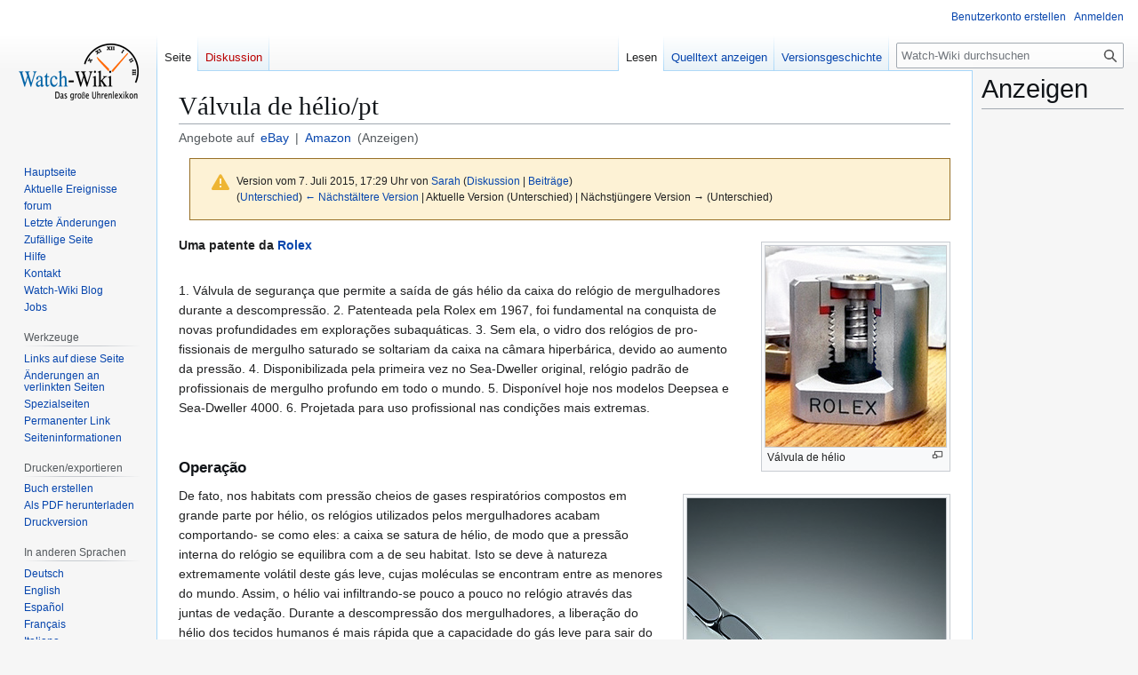

--- FILE ---
content_type: text/html; charset=UTF-8
request_url: https://watch-wiki.org/index.php?title=V%C3%A1lvula_de_h%C3%A9lio/pt&oldid=581358
body_size: 10166
content:
<!DOCTYPE html>
<html class="client-nojs" lang="de" dir="ltr">
<head>
<meta charset="UTF-8">
<title>Válvula de hélio/pt - Watch-Wiki - Das Uhrenlexikon</title>
<script type="2a70adca8bb8b762cb51cb4d-text/javascript">/*!
 * Inline script for ResourceLoader\ClientHtml.php.
 *
 * This is tested via an exported function that takes `document` and `$VARS`.
 * See also QUnitTestResources.php.
 *
 * Like startup.js, this file is enforced by ESLint to be ES3-syntax compatible and
 * must degrade gracefully in older browsers.
 *
 * Use of ES5 (e.g. forEach) or ES6 methods (not syntax) is safe within the cookie conditional.
 */
/* global $VARS */
( function () {
	var className = "client-js";
	var cookie = document.cookie.match( /(?:^|; )watch-wikimwclientpreferences=([^;]+)/ );
	if ( cookie ) {
		// The comma is escaped by mw.cookie.set
		cookie[ 1 ].split( '%2C' ).forEach( function ( pref ) {
			// To avoid misuse and to allow emergency shut-off, classes are only set when a matching
			// class for the same key already set. For new features, the default class must be set
			// a couple of weeks before the feature toggle is deployed, to give time for the
			// CDN/HTML cache to roll over.
			//
			// Regex explanation:
			// 1. `\w+`, match the "-value" suffix, this is equivalent to [a-zA-Z0-9_].
			//     This is stripped from the desired class to create a match for a current class.
			// 2. `[^\w-]`, any non-alphanumeric characters. This should never match but is
			//     stripped to ensure regex safety by keeping it simple (no need to escape).
			// 3. Match an existing class name as follows:
			//    * (^| ) = start of string or space
			//    * -clientpref- = enforce present of this literal string
			//    * ( |$) = end of string or space
			//
			// Replacement examples:
			// * vector-feature-foo-clientpref-2 -> vector-feature-foo-clientpref-4
			// * mw-foo-clientpref-enabled       -> mw-foo-clientpref-disabled
			// * mw-display-clientpref-dark      -> mw-display-clientpref-light
			className = className.replace(

				new RegExp( '(^| )' + pref.replace( /-clientpref-\w+$|[^\w-]+/g, '' ) + '-clientpref-\\w+( |$)' ),
				'$1' + pref + '$2'
			);
		} );
	}
	document.documentElement.className = className;
}() );

RLCONF = {
    "wgBreakFrames": false,
    "wgSeparatorTransformTable": [
        ",\t.",
        ".\t,"
    ],
    "wgDigitTransformTable": [
        "",
        ""
    ],
    "wgDefaultDateFormat": "dmy",
    "wgMonthNames": [
        "",
        "Januar",
        "Februar",
        "März",
        "April",
        "Mai",
        "Juni",
        "Juli",
        "August",
        "September",
        "Oktober",
        "November",
        "Dezember"
    ],
    "wgRequestId": "035e0513d9d7e880f397127c",
    "wgCanonicalNamespace": "",
    "wgCanonicalSpecialPageName": false,
    "wgNamespaceNumber": 0,
    "wgPageName": "Válvula_de_hélio/pt",
    "wgTitle": "Válvula de hélio/pt",
    "wgCurRevisionId": 581358,
    "wgRevisionId": 581358,
    "wgArticleId": 158897,
    "wgIsArticle": true,
    "wgIsRedirect": false,
    "wgAction": "view",
    "wgUserName": null,
    "wgUserGroups": [
        "*"
    ],
    "wgCategories": [
        "Glossário",
        "Arquivo Rolex/pt"
    ],
    "wgPageViewLanguage": "de",
    "wgPageContentLanguage": "de",
    "wgPageContentModel": "wikitext",
    "wgRelevantPageName": "Válvula_de_hélio/pt",
    "wgRelevantArticleId": 158897,
    "wgIsProbablyEditable": false,
    "wgRelevantPageIsProbablyEditable": false,
    "wgRestrictionEdit": [],
    "wgRestrictionMove": [],
    "wgCiteReferencePreviewsActive": true
};

RLSTATE = {
    "site.styles": "ready",
    "user.styles": "ready",
    "user": "ready",
    "user.options": "loading",
    "mediawiki.codex.messagebox.styles": "ready",
    "mediawiki.action.styles": "ready",
    "mediawiki.interface.helpers.styles": "ready",
    "ext.cite.styles": "ready",
    "skins.vector.styles.legacy": "ready",
    "ext.watchwikiinternals.common": "ready",
    "ext.embedVideo.styles": "ready"
};

RLPAGEMODULES = [
    "ext.cite.ux-enhancements",
    "mediawiki.page.media",
    "site",
    "mediawiki.page.ready",
    "skins.vector.legacy.js",
    "ext.embedVideo.overlay"
];
</script>
<script type="2a70adca8bb8b762cb51cb4d-text/javascript">(RLQ=window.RLQ||[]).push(function(){mw.loader.impl(function(){return["user.options@",function($,jQuery,require,module){mw.user.tokens.set({
    "patrolToken": "+\\",
    "watchToken": "+\\",
    "csrfToken": "+\\"
});
}];});});</script>
<link rel="stylesheet" href="/load.php?debug=1&amp;lang=de&amp;modules=ext.cite.styles&amp;only=styles&amp;skin=vector">
<link rel="stylesheet" href="/load.php?debug=1&amp;lang=de&amp;modules=ext.embedVideo.styles&amp;only=styles&amp;skin=vector">
<link rel="stylesheet" href="/load.php?debug=1&amp;lang=de&amp;modules=ext.watchwikiinternals.common&amp;only=styles&amp;skin=vector">
<link rel="stylesheet" href="/load.php?debug=1&amp;lang=de&amp;modules=mediawiki.action.styles&amp;only=styles&amp;skin=vector">
<link rel="stylesheet" href="/load.php?debug=1&amp;lang=de&amp;modules=mediawiki.codex.messagebox.styles&amp;only=styles&amp;skin=vector">
<link rel="stylesheet" href="/load.php?debug=1&amp;lang=de&amp;modules=mediawiki.interface.helpers.styles&amp;only=styles&amp;skin=vector">
<link rel="stylesheet" href="/load.php?debug=1&amp;lang=de&amp;modules=skins.vector.styles.legacy&amp;only=styles&amp;skin=vector">
<script async="" src="/load.php?debug=1&amp;lang=de&amp;modules=startup&amp;only=scripts&amp;raw=1&amp;skin=vector" type="2a70adca8bb8b762cb51cb4d-text/javascript"></script>
<meta name="ResourceLoaderDynamicStyles" content="">
<link rel="stylesheet" href="/load.php?debug=1&amp;lang=de&amp;modules=site.styles&amp;only=styles&amp;skin=vector">
<meta name="generator" content="MediaWiki 1.43.6">
<meta name="robots" content="noindex,nofollow,max-image-preview:standard">
<meta name="format-detection" content="telephone=no">
<meta name="description" content="Watch-Wiki.org ist das größte freie Online-Uhrenlexikon. Mit über 37.000 Artikeln und der Hilfe von 2,7 Millionen Nutzern findest du alles zu Uhren, Marken, Uhrwerken und Herstellern.">
<meta name="viewport" content="width=1120">
<link rel="search" type="application/opensearchdescription+xml" href="/rest.php/v1/search" title="Watch-Wiki (de)">
<link rel="EditURI" type="application/rsd+xml" href="https://watch-wiki.org/api.php?action=rsd">
<link rel="alternate" type="application/atom+xml" title="Atom-Feed für „Watch-Wiki - Das Uhrenlexikon“" href="/index.php?title=Spezial:Letzte_%C3%84nderungen&amp;feed=atom">
<script type="2a70adca8bb8b762cb51cb4d-text/javascript">
			document.addEventListener("DOMContentLoaded", function() {
				// Get base article title
				var articleTitle = "V\u00e1lvula de h\u00e9lio";

				// Create the eBay search URL with language-specific domain, currency, site ID, and worldwide filter
				var ebayUrl = "https://www.ebay.de/sch/i.html?_from=R40&_trksid=p2380057.m570.l1313&_nkw=" + encodeURIComponent(articleTitle) + "&_sacat=0&mkcid=1&mkrid=707-53477-19255-0&siteid=77&campid=5337633169&customid=&toolid=10001&mkevt=1&LH_Currency=EUR&LH_PrefLoc=2";

				// Create the Amazon search URL with language-specific domain
				var amazonUrl = "https://www.amazon.de/s?k=" + encodeURIComponent(articleTitle) + "&tag=watchwiki-21";

				// Create the subtitle HTML with localized text
				var subtitleHtml = "<div class='article-search-links'>" +
					"Angebote auf " + " " +
					"" +
					"<a href='" + ebayUrl + "' target='_blank'>eBay</a> | " +
					"<a href='" + amazonUrl + "' target='_blank'>Amazon</a>" +
					" (Anzeigen)" +
					"</div>";

				// Add the subtitle after the page title
				var firstHeading = document.getElementById("firstHeading");
				if (firstHeading) {
					var subtitleDiv = document.createElement("div");
					subtitleDiv.innerHTML = subtitleHtml;
					firstHeading.parentNode.insertBefore(subtitleDiv, firstHeading.nextSibling);
				}
			});
		</script>
<script async src="https://pagead2.googlesyndication.com/pagead/js/adsbygoogle.js?client=ca-pub-3140509998668252" crossorigin="anonymous" type="2a70adca8bb8b762cb51cb4d-text/javascript"></script>
<script type="2a70adca8bb8b762cb51cb4d-text/javascript">
													 var _gaq = _gaq || [];
													 _gaq.push(['_setAccount', 'UA-11563579-2']);
													 _gaq.push(['_setDomainName', 'watch-wiki.org']);
													 _gaq.push(['_setAllowLinker',true]);
													 _gaq.push(['_trackPageview']);
													 (function() {
														 var ga = document.createElement('script'); ga.type = 'text/javascript'; ga.async = true;
														 ga.src = ('https:' == document.location.protocol ? 'https://ssl' : 'http://www') + '.google-analytics.com/ga.js';
														 var s = document.getElementsByTagName('script')[0]; s.parentNode.insertBefore(ga, s);
													 })();
				 </script>
</head>
<body class="skin-vector-legacy mediawiki ltr sitedir-ltr mw-hide-empty-elt ns-0 ns-subject page-Válvula_de_hélio_pt rootpage-Válvula_de_hélio_pt skin-vector action-view"><div id="mw-page-base" class="noprint"></div>
<div id="mw-head-base" class="noprint"></div>
<div id="content" class="mw-body" role="main">
	<a id="top"></a>
	<div id="siteNotice"></div>
	<div class="mw-indicators">
	</div>
	<h1 id="firstHeading" class="firstHeading mw-first-heading"><span class="mw-page-title-main">Válvula de hélio/pt</span></h1>
	<div id="bodyContent" class="vector-body">
		<div id="siteSub" class="noprint">Aus Watch-Wiki</div>
		<div id="contentSub"><div id="mw-content-subtitle"><div class="cdx-message cdx-message--block cdx-message--warning mw-revision"><span class="cdx-message__icon"></span><div class="cdx-message__content"><div id="mw-revision-info">Version vom 7. Juli 2015, 17:29 Uhr von <a href="/index.php?title=Benutzerin:Sarah" class="mw-userlink" title="Benutzerin:Sarah" data-mw-revid="581358"><bdi>Sarah</bdi></a> <span class="mw-usertoollinks">(<a href="/index.php?title=Benutzerin_Diskussion:Sarah" class="mw-usertoollinks-talk" title="Benutzerin Diskussion:Sarah">Diskussion</a> | <a href="/index.php?title=Spezial:Beitr%C3%A4ge/Sarah" class="mw-usertoollinks-contribs" title="Spezial:Beiträge/Sarah">Beiträge</a>)</span></div><div id="mw-revision-nav">(<a href="/index.php?title=V%C3%A1lvula_de_h%C3%A9lio/pt&amp;diff=prev&amp;oldid=581358" title="Válvula de hélio/pt">Unterschied</a>) <a href="/index.php?title=V%C3%A1lvula_de_h%C3%A9lio/pt&amp;direction=prev&amp;oldid=581358" title="Válvula de hélio/pt">← Nächstältere Version</a> | Aktuelle Version (Unterschied) | Nächstjüngere Version → (Unterschied)</div></div></div></div></div>
		<div id="contentSub2"></div>
		
		<div id="jump-to-nav"></div>
		<a class="mw-jump-link" href="#mw-head">Zur Navigation springen</a>
		<a class="mw-jump-link" href="#searchInput">Zur Suche springen</a>
		<div id="mw-content-text" class="mw-body-content"><div class="mw-content-ltr mw-parser-output" lang="de" dir="ltr"><figure class="mw-default-size" typeof="mw:File/Thumb"><a href="/index.php?title=Datei:Rolex_Helium_valve.jpg" class="mw-file-description"><img src="/images/1/1a/Rolex_Helium_valve.jpg" decoding="async" width="203" height="226" class="mw-file-element" /></a><figcaption>Válvula de hélio</figcaption></figure>
<figure class="mw-default-size" typeof="mw:File/Thumb"><a href="/index.php?title=Datei:Rolex_Sea-Dweller_4000_Heliumventil.jpg" class="mw-file-description"><img src="/images/f/f4/Rolex_Sea-Dweller_4000_Heliumventil.jpg" decoding="async" width="291" height="800" class="mw-file-element" /></a><figcaption>Rolex Sea-Dweller 4000 Válvula de hélio</figcaption></figure>
<p><b>Uma patente da <a href="/index.php?title=Rolex/it" title="Rolex/it">Rolex</a></b>
</p><p><br />
1. Válvula de segurança que permite a saída de gás hélio da caixa do relógio de mergulhadores durante a descom­pressão. 2. Patenteada pela Rolex em 1967, foi fundamental na conquista de novas profundidades em explorações subaquáticas. 3. Sem ela, o vidro dos relógios de pro­fissionais de mergulho saturado se soltariam da caixa na câmara hiperbárica, devido ao aumento da pressão. 4. Disponibilizada pela primeira vez no Sea-Dweller original, relógio padrão de profissionais de mergulho profundo em todo o mundo. 5. Disponível hoje nos modelos Deepsea e Sea-Dweller 4000. 6. Projetada para uso profissional nas con­dições mais extremas. 
</p><p><br />
</p>
<h3><span id="Opera.C3.A7.C3.A3o"></span><span class="mw-headline" id="Operação">Operação</span></h3>
<p>De fato, nos habitats com pressão cheios de gases
respiratórios compostos em grande parte por hélio, os
relógios utilizados pelos mergulhadores acabam comportando-
se como eles: a caixa se satura de hélio, de modo
que a pressão interna do relógio se equilibra com a de seu
habitat. Isto se deve à natureza extremamente volátil deste
gás leve, cujas moléculas se encontram entre as menores
do mundo. Assim, o hélio vai infiltrando-se pouco a pouco
no relógio através das juntas de vedação. Durante a descompressão
dos mergulhadores, a liberação do hélio dos
tecidos humanos é mais rápida que a capacidade do gás
leve para sair do relógio hermético, formando uma grande
acumulação de pressão no interior da caixa. Assim, os
mergulhadores em descompressão observam com frequência
que o vidro do relógio salta violentamente, como
a rolha de uma garrafa de champanhe, sob o efeito da
pressão. O relógio também é capaz de descomprimir seu
excesso de hélio.
</p><p>Ao invés de tentar fazer com que o relógio seja impermeável
a este gás, missão praticamente impossível, a Rolex desenvolve
uma válvula unidirecional na lateral da caixa que se
ativa automaticamente uma vez ultrapassado um determinado
mínimo de pressão interna com o intuito de permitir
que o gás escape da caixa mantendo ao mesmo tempo
a impermeabilidade do relógio. Patenteada em 1967 pela
Rolex para o novo modelo de mergulho Profissional Oyster
Perpetual Sea-Dweller, esta válvula de hélio tornou-
se essencial para a expansão do mergulho de saturação.
A Comex transformou rapidamente o Sea-Dweller no relógio
oficial de mergulhadores, que não deixarão de ultrapassar
uma e outra vez os limites do mergulho humano em grandes
profundidades. Ao recorde em águas abertas estabelecido
em 1988 (534 metros) se une o conquistado em 1992 em
câmara hiperbárica com uma profundidade experimental de
701 metros, seguido de 24 dias de descompressão. Este
recorde não foi igualado até esta data.
<sup id="cite&#95;ref-1" class="reference"><a href="#cite_note-1"><span class="cite-bracket">&#91;</span>1<span class="cite-bracket">&#93;</span></a></sup>
</p><p><br />
</p>
<h2><span id="Refer.C3.AAncias"></span><span class="mw-headline" id="Referências">Referências</span></h2>
<div class="mw-references-wrap"><ol class="references">
<li id="cite&#95;note-1"><span class="mw-cite-backlink"><a href="#cite_ref-1">↑</a></span> <span class="reference-text"><a rel="nofollow" class="external text" href="http://www.rolex.de/pt">Rolex</a></span>
</li>
</ol></div>
<!-- 
NewPP limit report
Cached time: 20260114022726
Cache expiry: 86400
Reduced expiry: false
Complications: []
CPU time usage: 0.011 seconds
Real time usage: 0.013 seconds
Preprocessor visited node count: 23/1000000
Post‐expand include size: 0/2097152 bytes
Template argument size: 0/2097152 bytes
Highest expansion depth: 2/100
Expensive parser function count: 0/100
Unstrip recursion depth: 0/20
Unstrip post‐expand size: 437/5000000 bytes
-->
<!--
Transclusion expansion time report (%,ms,calls,template)
100.00%    0.000      1 -total
-->

<!-- Saved in parser cache with key watch?hwiki:pcache:idhash:158897-0!canonical and timestamp 20260114022726 and revision id 581358. Rendering was triggered because: page-view
 -->
</div>
<div class="printfooter" data-nosnippet="">Abgerufen von „<a dir="ltr" href="https://watch-wiki.org/index.php?title=Válvula_de_hélio/pt&amp;oldid=581358">https://watch-wiki.org/index.php?title=Válvula_de_hélio/pt&amp;oldid=581358</a>“</div></div>
		<div id="catlinks" class="catlinks" data-mw="interface"><div id="mw-normal-catlinks" class="mw-normal-catlinks"><a href="/index.php?title=Spezial:Kategorien" title="Spezial:Kategorien">Kategorien</a>: <ul><li><a href="/index.php?title=Kategorie:Gloss%C3%A1rio" title="Kategorie:Glossário">Glossário</a></li><li><a href="/index.php?title=Kategorie:Arquivo_Rolex/pt" title="Kategorie:Arquivo Rolex/pt">Arquivo Rolex/pt</a></li></ul></div></div>
	</div>
</div>
<div id='mw-data-after-content'>
	<div id="googlead">
																	<font style="font:Verdana;font-size:10px;">Ads by Google</font>
																	<hr style="color:#AAAAAA;background:#AAAAAA;width:100%;" />
																	<script async src="//pagead2.googlesyndication.com/pagead/js/adsbygoogle.js" type="2a70adca8bb8b762cb51cb4d-text/javascript"></script>
																		<!-- content-bottom -->
																		<ins class="adsbygoogle" style="display:inline-block;width:728px;height:90px" data-ad-client="ca-pub-3140509998668252" data-ad-slot="1115607022"></ins>
																	<script type="2a70adca8bb8b762cb51cb4d-text/javascript">
																		(adsbygoogle = window.adsbygoogle || []).push({});
																	</script>
																</div><div id="column-google"><h2>Anzeigen</h2><script async src="https://pagead2.googlesyndication.com/pagead/js/adsbygoogle.js?client=ca-pub-3140509998668252" crossorigin="anonymous" type="2a70adca8bb8b762cb51cb4d-text/javascript"></script>
													<!-- Right-Sidebar-1 -->
													<ins class="adsbygoogle"
														style="display:inline-block;width:160px;height:600px"
														data-ad-client="ca-pub-3140509998668252"
														data-ad-slot="7938043941"></ins>
													<script type="2a70adca8bb8b762cb51cb4d-text/javascript">
														(adsbygoogle = window.adsbygoogle || []).push({});
													</script>
</div>

<div id="mw-navigation">
	<h2>Navigationsmenü</h2>
	<div id="mw-head">
		
<nav id="p-personal" class="mw-portlet mw-portlet-personal vector-user-menu-legacy vector-menu" aria-labelledby="p-personal-label"  >
	<h3
		id="p-personal-label"
		
		class="vector-menu-heading "
	>
		<span class="vector-menu-heading-label">Meine Werkzeuge</span>
	</h3>
	<div class="vector-menu-content">
		
		<ul class="vector-menu-content-list">
			
			<li id="pt-createaccount" class="mw-list-item"><a href="/index.php?title=Spezial:Benutzerkonto_anlegen&amp;returnto=V%C3%A1lvula+de+h%C3%A9lio%2Fpt&amp;returntoquery=oldid%3D581358" title="Wir ermutigen dich dazu, ein Benutzerkonto zu erstellen und dich anzumelden. Es ist jedoch nicht zwingend erforderlich."><span>Benutzerkonto erstellen</span></a></li><li id="pt-login" class="mw-list-item"><a href="/index.php?title=Spezial:Anmelden&amp;returnto=V%C3%A1lvula+de+h%C3%A9lio%2Fpt&amp;returntoquery=oldid%3D581358" title="Sich anzumelden wird gerne gesehen, ist jedoch nicht zwingend erforderlich. [o]" accesskey="o"><span>Anmelden</span></a></li>
		</ul>
		
	</div>
</nav>

		<div id="left-navigation">
			
<nav id="p-namespaces" class="mw-portlet mw-portlet-namespaces vector-menu-tabs vector-menu-tabs-legacy vector-menu" aria-labelledby="p-namespaces-label"  >
	<h3
		id="p-namespaces-label"
		
		class="vector-menu-heading "
	>
		<span class="vector-menu-heading-label">Namensräume</span>
	</h3>
	<div class="vector-menu-content">
		
		<ul class="vector-menu-content-list">
			
			<li id="ca-nstab-main" class="selected mw-list-item"><a href="/index.php?title=V%C3%A1lvula_de_h%C3%A9lio/pt" title="Seiteninhalt anzeigen [c]" accesskey="c"><span>Seite</span></a></li><li id="ca-talk" class="new mw-list-item"><a href="/index.php?title=Diskussion:V%C3%A1lvula_de_h%C3%A9lio/pt&amp;action=edit&amp;redlink=1" rel="discussion" class="new" title="Diskussion zum Seiteninhalt (Seite nicht vorhanden) [t]" accesskey="t"><span>Diskussion</span></a></li>
		</ul>
		
	</div>
</nav>

			
<nav id="p-variants" class="mw-portlet mw-portlet-variants emptyPortlet vector-menu-dropdown vector-menu" aria-labelledby="p-variants-label"  >
	<input type="checkbox"
		id="p-variants-checkbox"
		role="button"
		aria-haspopup="true"
		data-event-name="ui.dropdown-p-variants"
		class="vector-menu-checkbox"
		aria-labelledby="p-variants-label"
	>
	<label
		id="p-variants-label"
		
		class="vector-menu-heading "
	>
		<span class="vector-menu-heading-label">Deutsch</span>
	</label>
	<div class="vector-menu-content">
		
		<ul class="vector-menu-content-list">
			
			
		</ul>
		
	</div>
</nav>

		</div>
		<div id="right-navigation">
			
<nav id="p-views" class="mw-portlet mw-portlet-views vector-menu-tabs vector-menu-tabs-legacy vector-menu" aria-labelledby="p-views-label"  >
	<h3
		id="p-views-label"
		
		class="vector-menu-heading "
	>
		<span class="vector-menu-heading-label">Ansichten</span>
	</h3>
	<div class="vector-menu-content">
		
		<ul class="vector-menu-content-list">
			
			<li id="ca-view" class="selected mw-list-item"><a href="/index.php?title=V%C3%A1lvula_de_h%C3%A9lio/pt"><span>Lesen</span></a></li><li id="ca-viewsource" class="mw-list-item"><a href="/index.php?title=V%C3%A1lvula_de_h%C3%A9lio/pt&amp;action=edit" title="Diese Seite ist geschützt. Ihr Quelltext kann dennoch angesehen und kopiert werden. [e]" accesskey="e"><span>Quelltext anzeigen</span></a></li><li id="ca-history" class="mw-list-item"><a href="/index.php?title=V%C3%A1lvula_de_h%C3%A9lio/pt&amp;action=history" title="Frühere Versionen dieser Seite listen [h]" accesskey="h"><span>Versionsgeschichte</span></a></li>
		</ul>
		
	</div>
</nav>

			
<nav id="p-cactions" class="mw-portlet mw-portlet-cactions emptyPortlet vector-menu-dropdown vector-menu" aria-labelledby="p-cactions-label"  title="Weitere Optionen" >
	<input type="checkbox"
		id="p-cactions-checkbox"
		role="button"
		aria-haspopup="true"
		data-event-name="ui.dropdown-p-cactions"
		class="vector-menu-checkbox"
		aria-labelledby="p-cactions-label"
	>
	<label
		id="p-cactions-label"
		
		class="vector-menu-heading "
	>
		<span class="vector-menu-heading-label">Weitere</span>
	</label>
	<div class="vector-menu-content">
		
		<ul class="vector-menu-content-list">
			
			
		</ul>
		
	</div>
</nav>

			
<div id="p-search" role="search" class="vector-search-box-vue  vector-search-box-show-thumbnail vector-search-box-auto-expand-width vector-search-box">
	<h3 >Suche</h3>
	<form action="/index.php" id="searchform" class="vector-search-box-form">
		<div id="simpleSearch"
			class="vector-search-box-inner"
			 data-search-loc="header-navigation">
			<input class="vector-search-box-input"
				 type="search" name="search" placeholder="Watch-Wiki durchsuchen" aria-label="Watch-Wiki durchsuchen" autocapitalize="sentences" title="Watch-Wiki durchsuchen [f]" accesskey="f" id="searchInput"
			>
			<input type="hidden" name="title" value="Spezial:Suche">
			<input id="mw-searchButton"
				 class="searchButton mw-fallbackSearchButton" type="submit" name="fulltext" title="Suche nach Seiten, die diesen Text enthalten" value="Suche">
			<input id="searchButton"
				 class="searchButton" type="submit" name="go" title="Gehe direkt zu der Seite mit genau diesem Namen, falls sie vorhanden ist." value="Seite">
		</div>
	</form>
</div>

		</div>
	</div>
	
<div id="mw-panel" class="vector-legacy-sidebar">
	<div id="p-logo" role="banner">
		<a class="mw-wiki-logo" href="/index.php?title=Hauptseite"
			title="Hauptseite"></a>
	</div>
	
<nav id="p-navigation" class="mw-portlet mw-portlet-navigation vector-menu-portal portal vector-menu" aria-labelledby="p-navigation-label"  >
	<h3
		id="p-navigation-label"
		
		class="vector-menu-heading "
	>
		<span class="vector-menu-heading-label">Navigation</span>
	</h3>
	<div class="vector-menu-content">
		
		<ul class="vector-menu-content-list">
			
			<li id="n-mainpage" class="mw-list-item"><a href="/index.php?title=Hauptseite" title="Hauptseite anzeigen [z]" accesskey="z"><span>Hauptseite</span></a></li><li id="n-currentevents" class="mw-list-item"><a href="/index.php?title=Watch-Wiki:Aktuelle_Ereignisse" title="Hintergrundinformationen zu aktuellen Ereignissen"><span>Aktuelle Ereignisse</span></a></li><li id="n-forum" class="mw-list-item"><a href="/index.php?title=Forum"><span>forum</span></a></li><li id="n-recentchanges" class="mw-list-item"><a href="/index.php?title=Spezial:Letzte_%C3%84nderungen" title="Liste der letzten Änderungen in diesem Wiki [r]" accesskey="r"><span>Letzte Änderungen</span></a></li><li id="n-randompage" class="mw-list-item"><a href="/index.php?title=Spezial:Zuf%C3%A4llige_Seite" title="Zufällige Seite aufrufen [x]" accesskey="x"><span>Zufällige Seite</span></a></li><li id="n-help" class="mw-list-item"><a href="https://www.mediawiki.org/wiki/Special:MyLanguage/Help:Contents" title="Hilfeseite anzeigen"><span>Hilfe</span></a></li><li id="n-Kontakt" class="mw-list-item"><a href="/index.php?title=Kontakt"><span>Kontakt</span></a></li><li id="n-Watch-Wiki-Blog" class="mw-list-item"><a href="/index.php?title=Watch-Wiki_Blog/de"><span>Watch-Wiki Blog</span></a></li><li id="n-Jobs" class="mw-list-item"><a href="/index.php?title=Jobcenter"><span>Jobs</span></a></li>
		</ul>
		
	</div>
</nav>

	
<nav id="p-tb" class="mw-portlet mw-portlet-tb vector-menu-portal portal vector-menu" aria-labelledby="p-tb-label"  >
	<h3
		id="p-tb-label"
		
		class="vector-menu-heading "
	>
		<span class="vector-menu-heading-label">Werkzeuge</span>
	</h3>
	<div class="vector-menu-content">
		
		<ul class="vector-menu-content-list">
			
			<li id="t-whatlinkshere" class="mw-list-item"><a href="/index.php?title=Spezial:Linkliste/V%C3%A1lvula_de_h%C3%A9lio/pt" title="Liste aller Seiten, die hierher verlinken [j]" accesskey="j"><span>Links auf diese Seite</span></a></li><li id="t-recentchangeslinked" class="mw-list-item"><a href="/index.php?title=Spezial:%C3%84nderungen_an_verlinkten_Seiten/V%C3%A1lvula_de_h%C3%A9lio/pt" rel="nofollow" title="Letzte Änderungen an Seiten, die von hier verlinkt sind [k]" accesskey="k"><span>Änderungen an verlinkten Seiten</span></a></li><li id="t-specialpages" class="mw-list-item"><a href="/index.php?title=Spezial:Spezialseiten" title="Liste aller Spezialseiten [q]" accesskey="q"><span>Spezialseiten</span></a></li><li id="t-permalink" class="mw-list-item"><a href="/index.php?title=V%C3%A1lvula_de_h%C3%A9lio/pt&amp;oldid=581358" title="Dauerhafter Link zu dieser Seitenversion"><span>Permanenter Link</span></a></li><li id="t-info" class="mw-list-item"><a href="/index.php?title=V%C3%A1lvula_de_h%C3%A9lio/pt&amp;action=info" title="Weitere Informationen über diese Seite"><span>Seiten­­informationen</span></a></li>
		</ul>
		
	</div>
</nav>

<nav id="p-coll-print_export" class="mw-portlet mw-portlet-coll-print_export vector-menu-portal portal vector-menu" aria-labelledby="p-coll-print_export-label"  >
	<h3
		id="p-coll-print_export-label"
		
		class="vector-menu-heading "
	>
		<span class="vector-menu-heading-label">Drucken/­exportieren</span>
	</h3>
	<div class="vector-menu-content">
		
		<ul class="vector-menu-content-list">
			
			<li id="coll-create_a_book" class="mw-list-item"><a href="/index.php?title=Spezial:Buch&amp;bookcmd=book_creator&amp;referer=V%C3%A1lvula+de+h%C3%A9lio%2Fpt"><span>Buch erstellen</span></a></li><li id="coll-download-as-rl" class="mw-list-item"><a href="/index.php?title=Spezial:Buch&amp;bookcmd=render_article&amp;arttitle=V%C3%A1lvula+de+h%C3%A9lio%2Fpt&amp;returnto=V%C3%A1lvula+de+h%C3%A9lio%2Fpt&amp;oldid=581358&amp;writer=rl"><span>Als PDF herunterladen</span></a></li><li id="t-print" class="mw-list-item"><a href="/index.php?title=V%C3%A1lvula_de_h%C3%A9lio/pt&amp;printable=yes" title="Druckansicht dieser Seite [p]" accesskey="p"><span>Druckversion</span></a></li>
		</ul>
		
	</div>
</nav>

	
<nav id="p-lang" class="mw-portlet mw-portlet-lang vector-menu-portal portal vector-menu" aria-labelledby="p-lang-label"  >
	<h3
		id="p-lang-label"
		
		class="vector-menu-heading "
	>
		<span class="vector-menu-heading-label">In anderen Sprachen</span>
	</h3>
	<div class="vector-menu-content">
		
		<ul class="vector-menu-content-list">
			
			<li class="interlanguage-link interwiki-de mw-list-item"><a href="https://watch-wiki.org/index.php?title=Heliumventil" title="Heliumventil – Deutsch" lang="de" hreflang="de" data-title="Heliumventil" data-language-autonym="Deutsch" data-language-local-name="Deutsch" class="interlanguage-link-target"><span>Deutsch</span></a></li><li class="interlanguage-link interwiki-en mw-list-item"><a href="https://watch-wiki.org/index.php?title=Helium_escape_valve" title="Helium escape valve – English" lang="en" hreflang="en" data-title="Helium escape valve" data-language-autonym="English" data-language-local-name="English" class="interlanguage-link-target"><span>English</span></a></li><li class="interlanguage-link interwiki-es mw-list-item"><a href="https://watch-wiki.org/index.php?title=V%C3%A1lvula_de_helio/es" title="Válvula de helio/es – español" lang="es" hreflang="es" data-title="Válvula de helio/es" data-language-autonym="Español" data-language-local-name="español" class="interlanguage-link-target"><span>Español</span></a></li><li class="interlanguage-link interwiki-fr mw-list-item"><a href="https://watch-wiki.org/index.php?title=Valve_%C3%A0_h%C3%A9lium/fr" title="Valve à hélium/fr – français" lang="fr" hreflang="fr" data-title="Valve à hélium/fr" data-language-autonym="Français" data-language-local-name="français" class="interlanguage-link-target"><span>Français</span></a></li><li class="interlanguage-link interwiki-it mw-list-item"><a href="https://watch-wiki.org/index.php?title=Valvola_per_l%27espulsione_dell%27elio/it" title="Valvola per l&#039;espulsione dell&#039;elio/it – italiano" lang="it" hreflang="it" data-title="Valvola per l&#039;espulsione dell&#039;elio/it" data-language-autonym="Italiano" data-language-local-name="italiano" class="interlanguage-link-target"><span>Italiano</span></a></li><li class="interlanguage-link interwiki-pt mw-list-item"><a href="https://watch-wiki.org/index.php?title=V%C3%A1lvula_de_h%C3%A9lio/pt" title="Válvula de hélio/pt – português" lang="pt" hreflang="pt" data-title="Válvula de hélio/pt" data-language-autonym="Português" data-language-local-name="português" class="interlanguage-link-target"><span>Português</span></a></li><li class="interlanguage-link interwiki-ru mw-list-item"><a href="https://watch-wiki.org/index.php?title=%D0%93%D0%B5%D0%BB%D0%B8%D0%B5%D0%B2%D1%8B%D0%B9_%D0%BA%D0%BB%D0%B0%D0%BF%D0%B0%D0%BD/ru" title="Гелиевый клапан/ru – русский" lang="ru" hreflang="ru" data-title="Гелиевый клапан/ru" data-language-autonym="Русский" data-language-local-name="русский" class="interlanguage-link-target"><span>Русский</span></a></li>
		</ul>
		
	</div>
</nav>

</div>

</div>

<footer id="footer" class="mw-footer" >
	<ul id="footer-info">
	<li id="footer-info-lastmod"> Diese Seite wurde zuletzt am 7. Juli 2015 um 17:29 Uhr bearbeitet.</li>
</ul>

	<ul id="footer-places">
	<li id="footer-places-privacy"><a href="/index.php?title=Watch-Wiki:Datenschutz">Datenschutz</a></li>
	<li id="footer-places-about"><a href="/index.php?title=Watch-Wiki:%C3%9Cber_Watch-Wiki">Über Watch-Wiki</a></li>
	<li id="footer-places-disclaimers"><a href="/index.php?title=Watch-Wiki:Impressum">Haftungsausschluss</a></li>
</ul>

	<ul id="footer-icons" class="noprint">
	<li id="footer-poweredbyico"><a href="https://www.mediawiki.org/" class="cdx-button cdx-button--fake-button cdx-button--size-large cdx-button--fake-button--enabled"><img src="/resources/assets/poweredby_mediawiki.svg" alt="Powered by MediaWiki" width="88" height="31" loading="lazy"></a></li>
</ul>

</footer>

<script type="2a70adca8bb8b762cb51cb4d-text/javascript">(RLQ=window.RLQ||[]).push(function(){mw.config.set({
    "wgBackendResponseTime": 150,
    "wgPageParseReport": {
        "limitreport": {
            "cputime": "0.011",
            "walltime": "0.013",
            "ppvisitednodes": {
                "value": 23,
                "limit": 1000000
            },
            "postexpandincludesize": {
                "value": 0,
                "limit": 2097152
            },
            "templateargumentsize": {
                "value": 0,
                "limit": 2097152
            },
            "expansiondepth": {
                "value": 2,
                "limit": 100
            },
            "expensivefunctioncount": {
                "value": 0,
                "limit": 100
            },
            "unstrip-depth": {
                "value": 0,
                "limit": 20
            },
            "unstrip-size": {
                "value": 437,
                "limit": 5000000
            },
            "timingprofile": [
                "100.00%    0.000      1 -total"
            ]
        },
        "cachereport": {
            "timestamp": "20260114022726",
            "ttl": 86400,
            "transientcontent": false
        }
    }
});});</script>
<script src="/cdn-cgi/scripts/7d0fa10a/cloudflare-static/rocket-loader.min.js" data-cf-settings="2a70adca8bb8b762cb51cb4d-|49" defer></script><script defer src="https://static.cloudflareinsights.com/beacon.min.js/vcd15cbe7772f49c399c6a5babf22c1241717689176015" integrity="sha512-ZpsOmlRQV6y907TI0dKBHq9Md29nnaEIPlkf84rnaERnq6zvWvPUqr2ft8M1aS28oN72PdrCzSjY4U6VaAw1EQ==" data-cf-beacon='{"version":"2024.11.0","token":"af7fec28601b4dff9dd9eb9a571598f4","r":1,"server_timing":{"name":{"cfCacheStatus":true,"cfEdge":true,"cfExtPri":true,"cfL4":true,"cfOrigin":true,"cfSpeedBrain":true},"location_startswith":null}}' crossorigin="anonymous"></script>
</body>
</html>

--- FILE ---
content_type: text/html; charset=utf-8
request_url: https://www.google.com/recaptcha/api2/aframe
body_size: 269
content:
<!DOCTYPE HTML><html><head><meta http-equiv="content-type" content="text/html; charset=UTF-8"></head><body><script nonce="QZ2ijYwkeJ8hLIUJGzlHGg">/** Anti-fraud and anti-abuse applications only. See google.com/recaptcha */ try{var clients={'sodar':'https://pagead2.googlesyndication.com/pagead/sodar?'};window.addEventListener("message",function(a){try{if(a.source===window.parent){var b=JSON.parse(a.data);var c=clients[b['id']];if(c){var d=document.createElement('img');d.src=c+b['params']+'&rc='+(localStorage.getItem("rc::a")?sessionStorage.getItem("rc::b"):"");window.document.body.appendChild(d);sessionStorage.setItem("rc::e",parseInt(sessionStorage.getItem("rc::e")||0)+1);localStorage.setItem("rc::h",'1768412958383');}}}catch(b){}});window.parent.postMessage("_grecaptcha_ready", "*");}catch(b){}</script></body></html>

--- FILE ---
content_type: text/css; charset=utf-8
request_url: https://watch-wiki.org/load.php?debug=1&lang=de&modules=ext.cite.styles&only=styles&skin=vector
body_size: 666
content:
/**
 * This file is a LESS import match for "mediawiki.skin.variables.less"
 * when legacy Vector (useskin=vector) is the active skin.
 */
/* stylelint-disable stylistic/indentation */
/* stylelint-disable selector-class-pattern */
/* stylelint-disable selector-no-vendor-prefix */
/* stylelint-enable selector-no-vendor-prefix */
.mw-cite-backlink,
.cite-accessibility-label {
  -webkit-user-select: none;
  -moz-user-select: none;
  user-select: none;
}
.mw-references-columns {
  -moz-column-width: 30em;
  column-width: 30em;
  margin-top: 0.3em;
  /* Lines first column up nicely. */
  /* Avoid elements from breaking between columns */
}
.mw-parser-output .mw-references-columns .references {
  margin-top: 0;
}
.mw-references-columns li {
  page-break-inside: avoid;
  break-inside: avoid-column;
}
ol.references {
  /**
	 * Resetting *any* counter on an <ol> element messes up the built-in numbering in Firefox.
	 * Explicitly resetting the built-in "list-item" counter fixes this.
	 *
	 * We have 2 counters for Parsoid HTML for different functionality.
	 * Make sure both are reset!
	 **/
  counter-reset: mw-ref-extends-parent mw-references list-item;
}
ol.references > li {
  /**
		 * We have 2 counters for Parsoid HTML for different functionality.
		 * Make sure both are incremented!
		 **/
  counter-increment: mw-ref-extends-parent mw-references;
  counter-reset: mw-ref-extends-child;
}
ol.references .mw-extended-references {
  list-style: none;
  margin-left: 2em;
  padding: 0;
}
.mw-extended-references > li::before {
  counter-increment: mw-ref-extends-child;
  content: counter(mw-ref-extends-parent, decimal) '.' counter(mw-ref-extends-child, decimal) '. ';
}
sup.reference {
  /* Isolation to fix references in case of RTL words at the end of a reference */
  unicode-bidi: -moz-isolate;
  unicode-bidi: -webkit-isolate;
  unicode-bidi: isolate;
  /* Don't allow a reference that includes a group name
	to break in the end of the line */
  white-space: nowrap;
  /* Do not inherit bold or italic */
  font-weight: normal;
  font-style: normal;
}
/* Highlight clicked reference in blue to help navigation */
ol.references li:target,
sup.reference:target {
  background-color: var(--background-color-progressive-subtle, #f1f4fd);
}
/* Make cite errors "strong" */
.mw-ext-cite-error {
  font-weight: bold;
  /* For the case that the error is embedded in an element with a different direction */
  unicode-bidi: embed;
}
.mw-ext-cite-error code {
  /* As code is inheriting `#f8f9fa` as background color from `code`,
		   we need to increase contrast, by setting it to `transparent`. See T247903. */
  background-color: transparent;
  color: inherit;
  /* Reduce inherited `padding` to make code fit in better in Resources list. */
  padding: 1px 2px;
}
/* @noflip */
.mw-cite-dir-ltr .reference-text {
  direction: ltr;
  unicode-bidi: embed;
}
/* @noflip */
.mw-cite-dir-rtl .reference-text {
  direction: rtl;
  unicode-bidi: embed;
}@media print {
	.mw-cite-backlink {
	  display: none;
	}}


--- FILE ---
content_type: text/css; charset=utf-8
request_url: https://watch-wiki.org/load.php?debug=1&lang=de&modules=ext.cite.ux-enhancements&only=styles&skin=vector&version=ztntf
body_size: -123
content:
/**
 * Per http://developer.yahoo.com/blogs/ydn/clip-hidden-content-better-accessibility-53456.html
 * and https://en.wikipedia.org/w/index.php?oldid=572888139#Scrolling_past_the_bottom_of_the_page...
 */
.cite-accessibility-label {
  /* Workaround a Webkit/Blink bug about positioning within columns as many wikis format references with several columns */
  top: -99999px;
  clip: rect(1px, 1px, 1px, 1px);
  /* stylelint-disable declaration-no-important */
  position: absolute !important;
  padding: 0 !important;
  border: 0 !important;
  height: 1px !important;
  width: 1px !important;
  /* stylelint-enable declaration-no-important */
  overflow: hidden;
}

:target .mw-cite-targeted-backlink {
  font-weight: bold;
}
.mw-cite-up-arrow-backlink {
  display: none;
}
:target .mw-cite-up-arrow-backlink {
  display: inline;
}
:target .mw-cite-up-arrow {
  display: none;
}


--- FILE ---
content_type: text/javascript
request_url: https://watch-wiki.org/extensions/Cite/modules/ext.cite.a11y.js?b7d5a
body_size: 206
content:
'use strict';

/**
 * Adds accessibility attributes to citation links.
 *
 * @see https://phabricator.wikimedia.org/T40141
 * @author Marius Hoch <hoo@online.de>
 */
mw.hook( 'wikipage.content' ).add( ( $content ) => {
	const accessibilityLabelOne = mw.msg( 'cite_references_link_accessibility_label' );
	const accessibilityLabelMany = mw.msg( 'cite_references_link_many_accessibility_label' );

	$content.find( '.mw-cite-backlink' ).each( ( i, el ) => {
		const $links = $( el ).find( 'a' );

		if ( $links.length > 1 ) {
			// This citation is used multiple times. Let's only set the accessibility
			// label on the first link, the following ones should then be
			// self-explaining. This is needed to make sure this isn't getting too
			// wordy.
			$links.eq( 0 ).prepend(
				$( '<span>' )
					.addClass( 'cite-accessibility-label' )
					// Also make sure we have at least one space between the accessibility
					// label and the visual one
					.text( accessibilityLabelMany + ' ' )
			);
		} else {
			$links
				.attr( 'aria-label', accessibilityLabelOne )
				.attr( 'title', accessibilityLabelOne );
		}
	} );
} );


--- FILE ---
content_type: text/javascript
request_url: https://watch-wiki.org/extensions/Cite/modules/ext.cite.highlighting.js?e753d
body_size: 851
content:
'use strict';

/**
 * Dynamic highlighting while reading an article
 *
 * @author Thiemo Kreuz
 */
( function () {
	/**
	 * Checks if the ID uses a composite format that does not only consist of a sequential number.
	 *
	 * @param {string} id
	 * @return {boolean}
	 */
	function isNamedReference( id ) {
		// Note: This assumes IDs start with the prefix; this is guaranteed by the parser function
		return /^cite_ref-\D/.test( id );
	}

	/**
	 * @param {string} id
	 * @param {jQuery} $content
	 * @return {boolean}
	 */
	function isReusedNamedReference( id, $content ) {
		if ( !isNamedReference( id ) ) {
			return false;
		}

		// Either the ID is already a reuse, or at least one reuse exists somewhere else on the page
		return id.slice( -2 ) !== '-0' ||
			$content.find( '.references a[href="#' + $.escapeSelector( id.slice( 0, -1 ) ) + '1"]' ).length;
	}

	/**
	 * @param {jQuery} $backlinkWrapper
	 * @return {jQuery}
	 */
	function makeUpArrowLink( $backlinkWrapper ) {
		let textNode = $backlinkWrapper[ 0 ].firstChild;
		const accessibilityLabel = mw.msg( 'cite_references_link_accessibility_back_label' );
		const $upArrowLink = $( '<a>' )
			.addClass( 'mw-cite-up-arrow-backlink' )
			.attr( 'aria-label', accessibilityLabel )
			.attr( 'title', accessibilityLabel );

		if ( !textNode ) {
			return $upArrowLink;
		}

		// Skip additional, custom HTML wrappers, if any.
		while ( textNode.firstChild ) {
			textNode = textNode.firstChild;
		}

		if ( textNode.nodeType !== Node.TEXT_NODE || textNode.data.trim() === '' ) {
			return $upArrowLink;
		}

		const upArrow = textNode.data.trim();
		// The text node typically contains "↑ ", and we need to keep the space.
		textNode.data = textNode.data.replace( upArrow, '' );

		// Create a plain text and a clickable "↑". CSS :target selectors make sure only
		// one is visible at a time.
		$backlinkWrapper.prepend(
			$( '<span>' )
				.addClass( 'mw-cite-up-arrow' )
				.text( upArrow ),
			$upArrowLink
				.text( upArrow )
		);

		return $upArrowLink;
	}

	/**
	 * @param {jQuery} $backlink
	 */
	function updateUpArrowLink( $backlink ) {
		// It's convenient to stop at the class name, but it's not guaranteed to be there.
		const $backlinkWrapper = $backlink.closest( '.mw-cite-backlink, li' );
		let $upArrowLink = $backlinkWrapper.find( '.mw-cite-up-arrow-backlink' );

		if ( !$upArrowLink.length && $backlinkWrapper.length ) {
			$upArrowLink = makeUpArrowLink( $backlinkWrapper );
		}

		$upArrowLink.attr( 'href', $backlink.attr( 'href' ) );
	}

	mw.hook( 'wikipage.content' ).add( ( $content ) => {
		// We are going to use the ID in the code below, so better be sure one is there.
		$content.find( '.reference[id] > a' ).on( 'click', function () {
			const id = $( this ).parent().attr( 'id' );

			$content.find( '.mw-cite-targeted-backlink' ).removeClass( 'mw-cite-targeted-backlink' );

			// Bail out if there is not at least a second backlink ("cite_references_link_many").
			if ( !isReusedNamedReference( id, $content ) ) {
				return;
			}

			// The :not() skips the duplicate link created below. Relevant when double clicking.
			const $backlink = $content.find( '.references a[href="#' + $.escapeSelector( id ) + '"]:not(.mw-cite-up-arrow-backlink)' )
				.first()
				.addClass( 'mw-cite-targeted-backlink' );

			if ( $backlink.length ) {
				updateUpArrowLink( $backlink );
			}
		} );
	} );
}() );


--- FILE ---
content_type: text/javascript
request_url: https://watch-wiki.org/resources/lib/jquery.client/jquery.client.js?70f2f
body_size: 3182
content:
/*!
 * jQuery Client 3.0.0
 * https://gerrit.wikimedia.org/g/jquery-client/
 *
 * Copyright 2010-2020 wikimedia/jquery-client maintainers and other contributors.
 * Released under the MIT license
 * https://jquery-client.mit-license.org
 */

/**
 * User-agent detection
 *
 * @class jQuery.client
 * @singleton
 */
( function () {

	/**
	 * @private
	 * @property {Object} profileCache Keyed by userAgent string,
	 * value is the parsed $.client.profile object for that user agent.
	 */
	var profileCache = {};

	$.client = {

		/**
		 * Get an object containing information about the client.
		 *
		 * The resulting client object will be in the following format:
		 *
		 *     {
		 *         'name': 'firefox',
		 *         'layout': 'gecko',
		 *         'layoutVersion': 20101026,
		 *         'platform': 'linux'
		 *         'version': '3.5.1',
		 *         'versionBase': '3',
		 *         'versionNumber': 3.5,
		 *     }
		 *
		 * Example:
		 *
		 *     if ( $.client.profile().layout == 'gecko' ) {
		 *         // This will only run in Gecko browsers, such as Mozilla Firefox.
		 *     }
		 *
		 *     var profile = $.client.profile();
		 *     if ( profile.layout == 'gecko' && profile.platform == 'linux' ) {
		 *         // This will only run in Gecko browsers on Linux.
		 *     }
		 *
		 * Recognised browser names:
		 *
		 * - `android` (legacy Android browser, prior to Chrome Mobile)
		 * - `chrome` (includes Chrome Mobile, Microsoft Edge, Opera, and others)
		 * - `crios` (Chrome on iOS, which uses Mobile Safari)
		 * - `edge` (legacy Microsoft Edge, which uses EdgeHTML)
		 * - `firefox` (includes Firefox Mobile, Iceweasel, and others)
		 * - `fxios` (Firefox on iOS, which uses Mobile Safari)
		 * - `konqueror`
		 * - `msie`
		 * - `opera` (legacy Opera, which uses Presto)
		 * - `rekonq`
		 * - `safari` (including Mobile Safari)
		 * - `silk`
		 *
		 * Recognised layout engines:
		 *
		 * - `edge` (EdgeHTML 12-18, as used by legacy Microsoft Edge)
		 * - `gecko`
		 * - `khtml`
		 * - `presto`
		 * - `trident`
		 * - `webkit`
		 *
		 * Note that Chrome and Chromium-based browsers like Opera have their layout
		 * engine identified as `webkit`.
		 *
		 * Recognised platforms:
		 *
		 * - `ipad`
		 * - `iphone`
		 * - `linux`
		 * - `mac`
		 * - `solaris` (untested)
		 * - `win`
		 *
		 * @param {Object} [nav] An object with a 'userAgent' and 'platform' property.
		 *  Defaults to the global `navigator` object.
		 * @return {Object} The client object
		 */
		profile: function ( nav ) {
			if ( !nav ) {
				nav = window.navigator;
			}

			// Use the cached version if possible
			if ( profileCache[ nav.userAgent + '|' + nav.platform ] ) {
				return profileCache[ nav.userAgent + '|' + nav.platform ];
			}

			// eslint-disable-next-line vars-on-top
			var
				versionNumber,
				key = nav.userAgent + '|' + nav.platform,

				// Configuration

				// Name of browsers or layout engines we don't recognize
				uk = 'unknown',
				// Generic version digit
				x = 'x',
				// Fixups for user agent strings that contain wild words
				wildFixups = [
					// Chrome lives in the shadow of Safari still
					[ 'Chrome Safari', 'Chrome' ],
					// KHTML is the layout engine not the browser - LIES!
					[ 'KHTML/', 'Konqueror/' ],
					// For Firefox Mobile, strip out "Android;" or "Android [version]" so that we
					// classify it as Firefox instead of Android (default browser)
					[ /Android(?:;|\s[a-zA-Z0-9.+-]+)(.*Firefox)/, '$1' ]
				],
				// Strings which precede a version number in a user agent string
				versionPrefixes = '(?:chrome|crios|firefox|fxios|opera|version|konqueror|msie|safari|android)',
				// This matches the actual version number, with non-capturing groups for the
				// separator and suffix
				versionSuffix = '(?:\\/|;?\\s|)([a-z0-9\\.\\+]*?)(?:;|dev|rel|\\)|\\s|$)',
				// Match the names of known browser families
				rName = /(chrome|crios|firefox|fxios|konqueror|msie|opera|safari|rekonq|android)/,
				// Match the name of known layout engines
				rLayout = /(gecko|konqueror|msie|trident|edge|opera|webkit)/,
				// Translations for conforming layout names
				layoutMap = { konqueror: 'khtml', msie: 'trident', opera: 'presto' },
				// Match the prefix and version of supported layout engines
				rLayoutVersion = /(applewebkit|gecko|trident|edge)\/(\d+)/,
				// Match the name of known operating systems
				rPlatform = /(win|wow64|mac|linux|sunos|solaris|iphone|ipad)/,
				// Translations for conforming operating system names
				platformMap = { sunos: 'solaris', wow64: 'win' },

				// Pre-processing

				ua = nav.userAgent,
				match,
				name = uk,
				layout = uk,
				layoutversion = uk,
				platform = uk,
				version = x;

			// Takes a userAgent string and fixes it into something we can more
			// easily work with
			wildFixups.forEach( function ( fixup ) {
				ua = ua.replace( fixup[ 0 ], fixup[ 1 ] );
			} );
			// Everything will be in lowercase from now on
			ua = ua.toLowerCase();

			// Extraction

			if ( ( match = rName.exec( ua ) ) ) {
				name = match[ 1 ];
			}
			if ( ( match = rLayout.exec( ua ) ) ) {
				layout = layoutMap[ match[ 1 ] ] || match[ 1 ];
			}
			if ( ( match = rLayoutVersion.exec( ua ) ) ) {
				layoutversion = parseInt( match[ 2 ], 10 );
			}
			if ( ( match = rPlatform.exec( nav.platform.toLowerCase() ) ) ) {
				platform = platformMap[ match[ 1 ] ] || match[ 1 ];
			}
			if ( ( match = new RegExp( versionPrefixes + versionSuffix ).exec( ua ) ) ) {
				version = match[ 1 ];
			}

			// Edge Cases -- did I mention about how user agent string lie?

			// Decode Safari's crazy 400+ version numbers
			if ( name === 'safari' && version > 400 ) {
				version = '2.0';
			}
			// Expose Opera 10's lies about being Opera 9.8
			if ( name === 'opera' && version >= 9.8 ) {
				match = ua.match( /\bversion\/([0-9.]*)/ );
				if ( match && match[ 1 ] ) {
					version = match[ 1 ];
				} else {
					version = '10';
				}
			}
			// And IE 11's lies about being not being IE
			if ( layout === 'trident' && layoutversion >= 7 && ( match = ua.match( /\brv[ :/]([0-9.]*)/ ) ) ) {
				if ( match[ 1 ] ) {
					name = 'msie';
					version = match[ 1 ];
				}
			}
			// And MS Edge's lies about being Chrome
			//
			// It's different enough from classic IE Trident engine that they do this
			// to avoid getting caught by MSIE-specific browser sniffing.
			if ( name === 'chrome' && ( match = ua.match( /\bedge\/([0-9.]*)/ ) ) ) {
				name = 'edge';
				version = match[ 1 ];
				layout = 'edge';
				layoutversion = parseInt( match[ 1 ], 10 );
			}
			// And Amazon Silk's lies about being Android on mobile or Safari on desktop
			if ( ( match = ua.match( /\bsilk\/([0-9.\-_]*)/ ) ) ) {
				if ( match[ 1 ] ) {
					name = 'silk';
					version = match[ 1 ];
				}
			}

			versionNumber = parseFloat( version, 10 ) || 0.0;

			// Caching
			profileCache[ key ] = {
				name: name,
				layout: layout,
				layoutVersion: layoutversion,
				platform: platform,
				version: version,
				versionBase: ( version !== x ? Math.floor( versionNumber ).toString() : x ),
				versionNumber: versionNumber
			};

			return profileCache[ key ];
		},

		/**
		 * Checks the current browser against a support map object.
		 *
		 * Version numbers passed as numeric values will be compared like numbers (1.2 > 1.11).
		 * Version numbers passed as string values will be compared using a simple component-wise
		 * algorithm, similar to PHP's version_compare ('1.2' < '1.11').
		 *
		 * A browser map is in the following format:
		 *
		 *     {
		 *         // Multiple rules with configurable operators
		 *         'msie': [['>=', 7], ['!=', 9]],
		 *         // Match no versions
		 *         'iphone': false,
		 *         // Match any version
		 *         'android': null
		 *     }
		 *
		 * It can optionally be split into ltr/rtl sections:
		 *
		 *     {
		 *         'ltr': {
		 *             'android': null,
		 *             'iphone': false
		 *         },
		 *         'rtl': {
		 *             'android': false,
		 *             // rules are not inherited from ltr
		 *             'iphone': false
		 *         }
		 *     }
		 *
		 * @param {Object} map Browser support map
		 * @param {Object} [profile] A client-profile object
		 * @param {boolean} [exactMatchOnly=false] Only return true if the browser is matched,
		 *  otherwise returns true if the browser is not found.
		 *
		 * @return {boolean} The current browser is in the support map
		 */
		test: function ( map, profile, exactMatchOnly ) {
			var conditions, dir, i, op, val, j, pieceVersion, pieceVal, compare;
			profile = $.isPlainObject( profile ) ? profile : $.client.profile();
			if ( map.ltr && map.rtl ) {
				dir = $( document.body ).is( '.rtl' ) ? 'rtl' : 'ltr';
				map = map[ dir ];
			}
			// Check over each browser condition to determine if we are running in a
			// compatible client
			if ( typeof map !== 'object' || map[ profile.name ] === undefined ) {
				// Not found, return true if exactMatchOnly not set, false otherwise
				return !exactMatchOnly;
			}
			conditions = map[ profile.name ];
			if ( conditions === false ) {
				// Match no versions
				return false;
			}
			if ( conditions === null ) {
				// Match all versions
				return true;
			}
			for ( i = 0; i < conditions.length; i++ ) {
				op = conditions[ i ][ 0 ];
				val = conditions[ i ][ 1 ];
				if ( typeof val === 'string' ) {
					// Perform a component-wise comparison of versions, similar to
					// PHP's version_compare but simpler. '1.11' is larger than '1.2'.
					pieceVersion = profile.version.toString().split( '.' );
					pieceVal = val.split( '.' );
					// Extend with zeroes to equal length
					while ( pieceVersion.length < pieceVal.length ) {
						pieceVersion.push( '0' );
					}
					while ( pieceVal.length < pieceVersion.length ) {
						pieceVal.push( '0' );
					}
					// Compare components
					compare = 0;
					for ( j = 0; j < pieceVersion.length; j++ ) {
						if ( Number( pieceVersion[ j ] ) < Number( pieceVal[ j ] ) ) {
							compare = -1;
							break;
						} else if ( Number( pieceVersion[ j ] ) > Number( pieceVal[ j ] ) ) {
							compare = 1;
							break;
						}
					}
					// compare will be -1, 0 or 1, depending on comparison result
					// eslint-disable-next-line no-eval
					if ( !( eval( String( compare + op + '0' ) ) ) ) {
						return false;
					}
				} else if ( typeof val === 'number' ) {
					// eslint-disable-next-line no-eval
					if ( !( eval( 'profile.versionNumber' + op + val ) ) ) {
						return false;
					}
				}
			}

			return true;
		}
	};
}() );


--- FILE ---
content_type: text/javascript; charset=utf-8
request_url: https://watch-wiki.org/load.php?debug=1&lang=de&modules=ext.cite.ux-enhancements%7Cext.embedVideo.overlay%7Cjquery%2Csite%7Cjquery.client%7Cmediawiki.String%2CTitle%2Capi%2Cbase%2Ccldr%2Ccookie%2CjqueryMsg%2Clanguage%2Cuser%2Cutil%7Cmediawiki.libs.pluralruleparser%7Cmediawiki.page.media%2Cready%7Cskins.vector.legacy.js&skin=vector&version=ztntf
body_size: 79185
content:
mw.loader.impl(function(){return["ext.cite.ux-enhancements@",["https://watch-wiki.org/extensions/Cite/modules/ext.cite.a11y.js?b7d5a","https://watch-wiki.org/extensions/Cite/modules/ext.cite.highlighting.js?e753d","https://watch-wiki.org/extensions/Cite/modules/ext.cite.tracking.js?e2b6f"],{"url":{"all":["/load.php?debug=1\u0026lang=de\u0026modules=ext.cite.ux-enhancements\u0026only=styles\u0026skin=vector\u0026version=ztntf"]}},{"cite_references_link_accessibility_back_label":"Zurück nach oben springen","cite_references_link_accessibility_label":"Hochspringen","cite_references_link_many_accessibility_label":"Hochspringen nach:"}];});
mw.loader.impl(function(){return["ext.embedVideo.overlay@",["https://watch-wiki.org/extensions/EmbedVideo/resources/ext.embedVideo.overlay.js?26105"],{"url":{"all":["/load.php?debug=1\u0026lang=de\u0026modules=ext.embedVideo.overlay\u0026only=styles\u0026skin=vector\u0026version=ztntf"]}},{"embedvideo-play":"Video abspielen"}];});
mw.loader.impl(function(){return["jquery@",["https://watch-wiki.org/resources/lib/jquery/jquery.js?12e87"]];});
mw.loader.impl(function(){return["site@",["https://watch-wiki.org/load.php?debug=1\u0026lang=de\u0026modules=site\u0026only=scripts\u0026skin=vector\u0026version=ztntf"]];});
mw.loader.impl(function(){return["jquery.client@",["https://watch-wiki.org/resources/lib/jquery.client/jquery.client.js?70f2f"]];});
mw.loader.impl(function(){return["mediawiki.String@",["https://watch-wiki.org/resources/src/mediawiki.String.js?24703"]];});
mw.loader.impl(function(){return["mediawiki.Title@",{"main":"Title.js","files":{"Title.js":function(require,module,exports){/*!
 * @author Neil Kandalgaonkar, 2010
 * @since 1.18
 */

/* Private members */

let toUpperMap;

const mwString = require( 'mediawiki.String' ),

	namespaceIds = mw.config.get( 'wgNamespaceIds' ),

	/**
	 * @private
	 * @static
	 * @property {number} NS_MAIN
	 */
	NS_MAIN = namespaceIds[ '' ],

	/**
	 * @private
	 * @static
	 * @property {number} NS_TALK
	 */
	NS_TALK = namespaceIds.talk,

	/**
	 * @private
	 * @static
	 * @property {number} NS_SPECIAL
	 */
	NS_SPECIAL = namespaceIds.special,

	/**
	 * @private
	 * @static
	 * @property {number} NS_MEDIA
	 */
	NS_MEDIA = namespaceIds.media,

	/**
	 * @private
	 * @static
	 * @property {number} NS_FILE
	 */
	NS_FILE = namespaceIds.file,

	/**
	 * @private
	 * @static
	 * @property {number} FILENAME_MAX_BYTES
	 */
	FILENAME_MAX_BYTES = 240,

	/**
	 * @private
	 * @static
	 * @property {number} TITLE_MAX_BYTES
	 */
	TITLE_MAX_BYTES = 255,

	/**
	 * Get the namespace id from a namespace name (either from the localized, canonical or alias
	 * name).
	 *
	 * Example: On a German wiki this would return 6 for any of 'File', 'Datei', 'Image' or
	 * even 'Bild'.
	 *
	 * @private
	 * @static
	 * @method getNsIdByName
	 * @param {string} ns Namespace name (case insensitive, leading/trailing space ignored)
	 * @return {number|boolean} Namespace id or boolean false
	 */
	getNsIdByName = function ( ns ) {
		// Don't cast non-strings to strings, because null or undefined should not result in
		// returning the id of a potential namespace called "Null:" (e.g. on null.example.org/wiki)
		// Also, toLowerCase throws exception on null/undefined, because it is a String method.
		if ( typeof ns !== 'string' ) {
			return false;
		}
		// TODO: Should just use the local variable namespaceIds here, but it
		// breaks test which modify the config
		const id = mw.config.get( 'wgNamespaceIds' )[ ns.toLowerCase() ];
		if ( id === undefined ) {
			return false;
		}
		return id;
	},

	/**
	 * @private
	 * @method isKnownNamespace
	 * @param {number} namespace that may or may not exist
	 * @return {boolean}
	 */
	isKnownNamespace = function ( namespace ) {
		return namespace === NS_MAIN || mw.config.get( 'wgFormattedNamespaces' )[ namespace ] !== undefined;
	},

	/**
	 * @private
	 * @method getNamespacePrefix
	 * @param {number} namespace that is valid and known. Callers should call
	 *  `isKnownNamespace` before executing this method.
	 * @return {string}
	 */
	getNamespacePrefix = function ( namespace ) {
		return namespace === NS_MAIN ?
			'' :
			( mw.config.get( 'wgFormattedNamespaces' )[ namespace ].replace( / /g, '_' ) + ':' );
	},

	rUnderscoreTrim = /^_+|_+$/g,

	rSplit = /^(.+?)_*:_*(.*)$/,

	// See MediaWikiTitleCodec.php#getTitleInvalidRegex

	rInvalid = new RegExp(
		'[^' + mw.config.get( 'wgLegalTitleChars' ) + ']' +
		// URL percent encoding sequences interfere with the ability
		// to round-trip titles -- you can't link to them consistently.
		'|%[\\dA-Fa-f]{2}' +
		// XML/HTML character references produce similar issues.
		'|&[\\dA-Za-z\u0080-\uFFFF]+;'
	),

	// From MediaWikiTitleCodec::splitTitleString() in PHP
	// Note that this is not equivalent to /\s/, e.g. underscore is included, tab is not included.
	rWhitespace = /[ _\u00A0\u1680\u180E\u2000-\u200A\u2028\u2029\u202F\u205F\u3000]+/g,

	// From MediaWikiTitleCodec::splitTitleString() in PHP
	rUnicodeBidi = /[\u200E\u200F\u202A-\u202E]+/g,

	/**
	 * Slightly modified from Flinfo. Credit goes to Lupo and Flominator.
	 *
	 * @private
	 * @static
	 * @property {Object[]} sanitationRules
	 */
	sanitationRules = [
		// "signature"
		{
			pattern: /~{3}/g,
			replace: '',
			generalRule: true
		},
		// control characters
		{
			// eslint-disable-next-line no-control-regex
			pattern: /[\x00-\x1f\x7f]/g,
			replace: '',
			generalRule: true
		},
		// URL encoding (possibly)
		{
			pattern: /%([\dA-Fa-f]{2})/g,
			replace: '% $1',
			generalRule: true
		},
		// HTML-character-entities
		{
			pattern: /&(([\dA-Za-z\x80-\xff]+|#\d+|#x[\dA-Fa-f]+);)/g,
			replace: '& $1',
			generalRule: true
		},
		// slash, colon (not supported by file systems like NTFS/Windows, Mac OS 9 [:], ext4 [/])
		{

			pattern: new RegExp( '[' + mw.config.get( 'wgIllegalFileChars', '' ) + ']', 'g' ),
			replace: '-',
			fileRule: true
		},
		// brackets, greater than
		{
			pattern: /[}\]>]/g,
			replace: ')',
			generalRule: true
		},
		// brackets, lower than
		{
			pattern: /[{[<]/g,
			replace: '(',
			generalRule: true
		},
		// everything that wasn't covered yet
		{

			pattern: new RegExp( rInvalid.source, 'g' ),
			replace: '-',
			generalRule: true
		},
		// directory structures
		{
			pattern: /^(\.|\.\.|\.\/.*|\.\.\/.*|.*\/\.\/.*|.*\/\.\.\/.*|.*\/\.|.*\/\.\.)$/g,
			replace: '',
			generalRule: true
		}
	],

	/**
	 * Internal helper for #constructor and #newFromText.
	 *
	 * Based on Title.php#secureAndSplit
	 *
	 * @private
	 * @static
	 * @method parse
	 * @param {string} title
	 * @param {number} [defaultNamespace=NS_MAIN]
	 * @return {Object|boolean}
	 */
	parse = function ( title, defaultNamespace ) {
		let namespace = defaultNamespace === undefined ? NS_MAIN : defaultNamespace;

		title = title
			// Strip Unicode bidi override characters
			.replace( rUnicodeBidi, '' )
			// Normalise whitespace to underscores and remove duplicates
			.replace( rWhitespace, '_' )
			// Trim underscores
			.replace( rUnderscoreTrim, '' );

		if ( title.indexOf( '\uFFFD' ) !== -1 ) {
			// Contained illegal UTF-8 sequences or forbidden Unicode chars.
			// Commonly occurs when the text was obtained using the `URL` API, and the 'title' parameter
			// was using a legacy 8-bit encoding, for example:
			// new URL( 'https://en.wikipedia.org/w/index.php?title=Apollo%96Soyuz' ).searchParams.get( 'title' )
			return false;
		}

		// Process initial colon
		if ( title !== '' && title[ 0 ] === ':' ) {
			// Initial colon means main namespace instead of specified default
			namespace = NS_MAIN;
			title = title
				// Strip colon
				.slice( 1 )
				// Trim underscores
				.replace( rUnderscoreTrim, '' );
		}

		if ( title === '' ) {
			return false;
		}

		// Process namespace prefix (if any)
		let m = title.match( rSplit );
		if ( m ) {
			const id = getNsIdByName( m[ 1 ] );
			if ( id !== false ) {
				// Ordinary namespace
				namespace = id;
				title = m[ 2 ];

				// For Talk:X pages, make sure X has no "namespace" prefix
				if ( namespace === NS_TALK && ( m = title.match( rSplit ) ) ) {
					// Disallow titles like Talk:File:x (subject should roundtrip: talk:file:x -> file:x -> file_talk:x)
					if ( getNsIdByName( m[ 1 ] ) !== false ) {
						return false;
					}
				}
			}
		}

		// Process fragment
		const i = title.indexOf( '#' );
		let fragment;
		if ( i === -1 ) {
			fragment = null;
		} else {
			fragment = title
				// Get segment starting after the hash
				.slice( i + 1 )
				// Convert to text
				// NB: Must not be trimmed ("Example#_foo" is not the same as "Example#foo")
				.replace( /_/g, ' ' );

			title = title
				// Strip hash
				.slice( 0, i )
				// Trim underscores, again (strips "_" from "bar" in "Foo_bar_#quux")
				.replace( rUnderscoreTrim, '' );
		}

		// Reject illegal characters
		if ( rInvalid.test( title ) ) {
			return false;
		}

		// Disallow titles that browsers or servers might resolve as directory navigation
		if (
			title.indexOf( '.' ) !== -1 && (
				title === '.' || title === '..' ||
				title.indexOf( './' ) === 0 ||
				title.indexOf( '../' ) === 0 ||
				title.indexOf( '/./' ) !== -1 ||
				title.indexOf( '/../' ) !== -1 ||
				title.slice( -2 ) === '/.' ||
				title.slice( -3 ) === '/..'
			)
		) {
			return false;
		}

		// Disallow magic tilde sequence
		if ( title.indexOf( '~~~' ) !== -1 ) {
			return false;
		}

		// Disallow titles exceeding the TITLE_MAX_BYTES byte size limit (size of underlying database field)
		// Except for special pages, e.g. [[Special:Block/Long name]]
		// Note: The PHP implementation also asserts that even in NS_SPECIAL, the title should
		// be less than 512 bytes.
		if ( namespace !== NS_SPECIAL && mwString.byteLength( title ) > TITLE_MAX_BYTES ) {
			return false;
		}

		// Can't make a link to a namespace alone.
		if ( title === '' && namespace !== NS_MAIN ) {
			return false;
		}

		// Any remaining initial :s are illegal.
		if ( title[ 0 ] === ':' ) {
			return false;
		}

		return {
			namespace: namespace,
			title: title,
			fragment: fragment
		};
	},

	/**
	 * Convert db-key to readable text.
	 *
	 * @private
	 * @static
	 * @method text
	 * @param {string} s
	 * @return {string}
	 */
	text = function ( s ) {
		return s.replace( /_/g, ' ' );
	},

	/**
	 * Sanitizes a string based on a rule set and a filter
	 *
	 * @private
	 * @static
	 * @method sanitize
	 * @param {string} s
	 * @param {Array} filter
	 * @return {string}
	 */
	sanitize = function ( s, filter ) {
		const rules = sanitationRules;

		for ( let i = 0, ruleLength = rules.length; i < ruleLength; ++i ) {
			const rule = rules[ i ];
			for ( let m = 0, filterLength = filter.length; m < filterLength; ++m ) {
				if ( rule[ filter[ m ] ] ) {
					s = s.replace( rule.pattern, rule.replace );
				}
			}
		}
		return s;
	},

	/**
	 * Cuts a string to a specific byte length, assuming UTF-8
	 * or less, if the last character is a multi-byte one
	 *
	 * @private
	 * @static
	 * @method trimToByteLength
	 * @param {string} s
	 * @param {number} length
	 * @return {string}
	 */
	trimToByteLength = function ( s, length ) {
		return mwString.trimByteLength( '', s, length ).newVal;
	},

	/**
	 * Cuts a file name to a specific byte length
	 *
	 * @private
	 * @static
	 * @method trimFileNameToByteLength
	 * @param {string} name without extension
	 * @param {string} extension file extension
	 * @return {string} The full name, including extension
	 */
	trimFileNameToByteLength = function ( name, extension ) {
		// There is a special byte limit for file names and ... remember the dot
		return trimToByteLength( name, FILENAME_MAX_BYTES - extension.length - 1 ) + '.' + extension;
	};

/**
 * @class mw.Title
 * @classdesc Library for constructing MediaWiki titles.
 *
 * @example
 * new mw.Title( 'Foo', NS_TEMPLATE ).getPrefixedText();
 * // => 'Template:Foo'
 * mw.Title.newFromText( 'Foo', NS_TEMPLATE ).getPrefixedText();
 * // => 'Template:Foo'
 * mw.Title.makeTitle( NS_TEMPLATE, 'Foo' ).getPrefixedText();
 * // => 'Template:Foo'
 *
 * new mw.Title( 'Category:Foo', NS_TEMPLATE ).getPrefixedText();
 * // => 'Category:Foo'
 * mw.Title.newFromText( 'Category:Foo', NS_TEMPLATE ).getPrefixedText();
 * // => 'Category:Foo'
 * mw.Title.makeTitle( NS_TEMPLATE, 'Category:Foo' ).getPrefixedText();
 * // => 'Template:Category:Foo'
 *
 * new mw.Title( 'Template:Foo', NS_TEMPLATE ).getPrefixedText();
 * // => 'Template:Foo'
 * mw.Title.newFromText( 'Template:Foo', NS_TEMPLATE ).getPrefixedText();
 * // => 'Template:Foo'
 * mw.Title.makeTitle( NS_TEMPLATE, 'Template:Foo' ).getPrefixedText();
 * // => 'Template:Template:Foo'
 *
 * @constructor
 * @description Parse titles into an object structure. Note that when using the constructor
 * directly, passing invalid titles will result in an exception.
 * Use [newFromText]{@link mw.Title.newFromText} to use the
 * logic directly and get null for invalid titles which is easier to work with.
 *
 * Note that in the constructor and [newFromText]{@link mw.Title.newFromText} method,
 * `namespace` is the **default** namespace only, and can be overridden by a namespace
 * prefix in `title`. If you do not want this behavior,
 * use [makeTitle]{@link mw.Title.makeTitle}.
 *
 * @param {string} title Title of the page. If no second argument given,
 *  this will be searched for a namespace
 * @param {number} [namespace=NS_MAIN] If given, will used as default namespace for the given title
 * @throws {Error} When the title is invalid
 */
function Title( title, namespace ) {
	const parsed = parse( title, namespace );
	if ( !parsed ) {
		throw new Error( 'Unable to parse title' );
	}

	this.namespace = parsed.namespace;
	this.title = parsed.title;
	this.fragment = parsed.fragment;
}

/* Static members */

/**
 * Constructor for Title objects with a null return instead of an exception for invalid titles.
 *
 * Note that `namespace` is the **default** namespace only, and can be overridden by a namespace
 * prefix in `title`. If you do not want this behavior, use #makeTitle. See #constructor for
 * details.
 *
 * @name mw.Title.newFromText
 * @method
 * @param {string} title
 * @param {number} [namespace=NS_MAIN] Default namespace
 * @return {mw.Title|null} A valid Title object or null if the title is invalid
 */
Title.newFromText = function ( title, namespace ) {
	const parsed = parse( title, namespace );
	if ( !parsed ) {
		return null;
	}

	const t = Object.create( Title.prototype );
	t.namespace = parsed.namespace;
	t.title = parsed.title;
	t.fragment = parsed.fragment;

	return t;
};

/**
 * Constructor for Title objects with predefined namespace.
 *
 * Unlike [newFromText]{@link mw.Title.newFromText} or the constructor, this function doesn't allow the given `namespace` to be
 * overridden by a namespace prefix in `title`. See the constructor documentation for details about this behavior.
 *
 * The single exception to this is when `namespace` is 0, indicating the main namespace. The
 * function behaves like [newFromText]{@link mw.Title.newFromText} in that case.
 *
 * @name mw.Title.makeTitle
 * @method
 * @param {number} namespace Namespace to use for the title
 * @param {string} title
 * @return {mw.Title|null} A valid Title object or null if the title is invalid
 */
Title.makeTitle = function ( namespace, title ) {
	if ( !isKnownNamespace( namespace ) ) {
		return null;
	} else {
		return mw.Title.newFromText( getNamespacePrefix( namespace ) + title );
	}
};

/**
 * Constructor for Title objects from user input altering that input to
 * produce a title that MediaWiki will accept as legal.
 *
 * @name mw.Title.newFromUserInput
 * @method
 * @param {string} title
 * @param {number} [defaultNamespace=NS_MAIN]
 *  If given, will used as default namespace for the given title.
 * @param {Object} [options] additional options
 * @param {boolean} [options.forUploading=true]
 *  Makes sure that a file is uploadable under the title returned.
 *  There are pages in the file namespace under which file upload is impossible.
 *  Automatically assumed if the title is created in the Media namespace.
 * @return {mw.Title|null} A valid Title object or null if the input cannot be turned into a valid title
 */
Title.newFromUserInput = function ( title, defaultNamespace, options ) {
	let namespace = parseInt( defaultNamespace ) || NS_MAIN;

	// merge options into defaults
	options = Object.assign( {
		forUploading: true
	}, options );

	// Normalise additional whitespace
	title = title.replace( /\s/g, ' ' ).trim();

	// Process initial colon
	if ( title !== '' && title[ 0 ] === ':' ) {
		// Initial colon means main namespace instead of specified default
		namespace = NS_MAIN;
		title = title
			// Strip colon
			.slice( 1 )
			// Trim underscores
			.replace( rUnderscoreTrim, '' );
	}

	// Process namespace prefix (if any)
	const m = title.match( rSplit );
	if ( m ) {
		const id = getNsIdByName( m[ 1 ] );
		if ( id !== false ) {
			// Ordinary namespace
			namespace = id;
			title = m[ 2 ];
		}
	}

	if (
		namespace === NS_MEDIA ||
		( options.forUploading && ( namespace === NS_FILE ) )
	) {
		title = sanitize( title, [ 'generalRule', 'fileRule' ] );

		// Operate on the file extension
		// Although it is possible having spaces between the name and the ".ext" this isn't nice for
		// operating systems hiding file extensions -> strip them later on
		const lastDot = title.lastIndexOf( '.' );

		// No or empty file extension
		if ( lastDot === -1 || lastDot >= title.length - 1 ) {
			return null;
		}

		// Get the last part, which is supposed to be the file extension
		const ext = title.slice( lastDot + 1 );

		// Remove whitespace of the name part (that without extension)
		title = title.slice( 0, lastDot ).trim();

		// Cut, if too long and append file extension
		title = trimFileNameToByteLength( title, ext );
	} else {
		title = sanitize( title, [ 'generalRule' ] );

		// Cut titles exceeding the TITLE_MAX_BYTES byte size limit
		// (size of underlying database field)
		if ( namespace !== NS_SPECIAL ) {
			title = trimToByteLength( title, TITLE_MAX_BYTES );
		}
	}

	// Any remaining initial :s are illegal.
	title = title.replace( /^:+/, '' );

	return Title.newFromText( title, namespace );
};

/**
 * Sanitizes a file name as supplied by the user, originating in the user's file system
 * so it is most likely a valid MediaWiki title and file name after processing.
 * Returns null on fatal errors.
 *
 * @name mw.Title.newFromFileName
 * @method
 * @param {string} uncleanName The unclean file name including file extension but
 *   without namespace
 * @return {mw.Title|null} A valid Title object or null if the title is invalid
 */
Title.newFromFileName = function ( uncleanName ) {
	return Title.newFromUserInput( 'File:' + uncleanName );
};

/**
 * Get the file title from an image element.
 *
 * @example
 * const title = mw.Title.newFromImg( imageNode );
 *
 * @name mw.Title.newFromImg
 * @method
 * @param {HTMLElement|jQuery} img The image to use as a base
 * @return {mw.Title|null} The file title or null if unsuccessful
 */
Title.newFromImg = function ( img ) {
	const src = img.jquery ? img[ 0 ].src : img.src,
		data = mw.util.parseImageUrl( src );

	return data ? mw.Title.newFromText( 'File:' + data.name ) : null;
};

/**
 * Check if a given namespace is a talk namespace.
 *
 * See NamespaceInfo::isTalk in PHP
 *
 * @name mw.Title.isTalkNamespace
 * @method
 * @param {number} namespaceId Namespace ID
 * @return {boolean} Namespace is a talk namespace
 */
Title.isTalkNamespace = function ( namespaceId ) {
	return namespaceId > NS_MAIN && namespaceId % 2 === 1;
};

/**
 * Check if signature buttons should be shown in a given namespace.
 *
 * See NamespaceInfo::wantSignatures in PHP
 *
 * @name mw.Title.wantSignaturesNamespace
 * @method
 * @param {number} namespaceId Namespace ID
 * @return {boolean} Namespace is a signature namespace
 */
Title.wantSignaturesNamespace = function ( namespaceId ) {
	return Title.isTalkNamespace( namespaceId ) ||
		mw.config.get( 'wgExtraSignatureNamespaces' ).indexOf( namespaceId ) !== -1;
};

/**
 * Whether this title exists on the wiki.
 *
 * @name mw.Title.exists
 * @method
 * @param {string|mw.Title} title prefixed db-key name (string) or instance of Title
 * @return {boolean|null} Boolean if the information is available, otherwise null
 * @throws {Error} If title is not a string or mw.Title
 */
Title.exists = function ( title ) {
	const obj = Title.exist.pages;

	let match;
	if ( typeof title === 'string' ) {
		match = obj[ title ];
	} else if ( title instanceof Title ) {
		match = obj[ title.toString() ];
	} else {
		throw new Error( 'mw.Title.exists: title must be a string or an instance of Title' );
	}

	if ( typeof match !== 'boolean' ) {
		return null;
	}

	return match;
};

/**
 * @typedef {Object} mw.Title~TitleExistenceStore
 * @property {Object} pages Keyed by title. Boolean true value indicates page does exist.
 *
 * @property {Function} set The setter function. Returns a boolean.
 *
 * Example to declare existing titles:
 * ```
 * Title.exist.set( ['User:John_Doe', ...] );
 * ```
 *
 * Example to declare titles nonexistent:
 * ```
 * Title.exist.set( ['File:Foo_bar.jpg', ...], false );
 * ```
 *
 * @property {string|string[]} set.titles Title(s) in strict prefixedDb title form
 * @property {boolean} [set.state=true] State of the given titles
 */

/**
 * @name mw.Title.exist
 * @type {mw.Title~TitleExistenceStore}
 */
Title.exist = {
	pages: {},

	set: function ( titles, state ) {
		const pages = this.pages;

		titles = Array.isArray( titles ) ? titles : [ titles ];
		state = state === undefined ? true : !!state;

		for ( let i = 0, len = titles.length; i < len; i++ ) {
			pages[ titles[ i ] ] = state;
		}
		return true;
	}
};

/**
 * Normalize a file extension to the common form, making it lowercase and checking some synonyms,
 * and ensure it's clean. Extensions with non-alphanumeric characters will be discarded.
 * Keep in sync with File::normalizeExtension() in PHP.
 *
 * @name mw.Title.normalizeExtension
 * @method
 * @param {string} extension File extension (without the leading dot)
 * @return {string} File extension in canonical form
 */
Title.normalizeExtension = function ( extension ) {
	const
		lower = extension.toLowerCase(),
		normalizations = {
			htm: 'html',
			jpeg: 'jpg',
			mpeg: 'mpg',
			tiff: 'tif',
			ogv: 'ogg'
		};
	if ( Object.hasOwnProperty.call( normalizations, lower ) ) {
		return normalizations[ lower ];
	} else if ( /^[\da-z]+$/.test( lower ) ) {
		return lower;
	} else {
		return '';
	}
};

/**
 * PHP's strtoupper differs from String.toUpperCase in a number of cases (T147646).
 *
 * @name mw.Title.phpCharToUpper
 * @method
 * @param {string} chr Unicode character
 * @return {string} Unicode character, in upper case, according to the same rules as in PHP
 */
Title.phpCharToUpper = function ( chr ) {
	if ( !toUpperMap ) {
		toUpperMap = require( './phpCharToUpper.json' );
	}
	if ( toUpperMap[ chr ] === 0 ) {
		// Optimisation: When the override is to keep the character unchanged,
		// we use 0 in JSON. This reduces the data by 50%.
		return chr;
	}
	return toUpperMap[ chr ] || chr.toUpperCase();
};

/* Public members */
Title.prototype = /** @lends mw.Title.prototype */ {
	constructor: Title,

	/**
	 * Get the namespace number.
	 *
	 * Example: 6 for "File:Example_image.svg".
	 *
	 * @return {number}
	 */
	getNamespaceId: function () {
		return this.namespace;
	},

	/**
	 * Get the namespace prefix (in the content language).
	 *
	 * Example: "File:" for "File:Example_image.svg".
	 * In `NS_MAIN` this is '', otherwise namespace name plus ':'
	 *
	 * @return {string}
	 */
	getNamespacePrefix: function () {
		return getNamespacePrefix( this.namespace );
	},

	/**
	 * Get the page name as if it is a file name, without extension or namespace prefix,
	 * in the canonical form with underscores instead of spaces. For example, the title
	 * `File:Example_image.svg` will be returned as `Example_image`.
	 *
	 * Note that this method will work for non-file titles but probably give nonsensical results.
	 * A title like `User:Dr._J._Fail` will be returned as `Dr._J`! Use [getMain]{@link mw.Title#getMain} instead.
	 *
	 * @return {string}
	 */
	getFileNameWithoutExtension: function () {
		const ext = this.getExtension();
		if ( ext === null ) {
			return this.getMain();
		}
		return this.getMain().slice( 0, -ext.length - 1 );
	},

	/**
	 * Get the page name as if it is a file name, without extension or namespace prefix,
	 * in the human-readable form with spaces instead of underscores. For example, the title
	 * `File:Example_image.svg` will be returned as "Example image".
	 *
	 * Note that this method will work for non-file titles but probably give nonsensical results.
	 * A title like `User:Dr._J._Fail` will be returned as `Dr. J`! Use [getMainText]{@link mw.Title#getMainText} instead.
	 *
	 * @return {string}
	 */
	getFileNameTextWithoutExtension: function () {
		return text( this.getFileNameWithoutExtension() );
	},

	/**
	 * Get the page name as if it is a file name, without extension or namespace prefix. Warning,
	 * this is usually not what you want! A title like `User:Dr._J._Fail` will be returned as
	 * `Dr. J`! Use [getMain]{@link mw.Title#getMain} or [getMainText]{@link mw.Title#getMainText} for the actual page name.
	 *
	 * @return {string} File name without file extension, in the canonical form with underscores
	 *  instead of spaces. For example, the title `File:Example_image.svg` will be returned as
	 *  `Example_image`.
	 *  @deprecated since 1.40, use [getFileNameWithoutExtension]{@link mw.Title#getFileNameWithoutExtension} instead
	 */
	getName: function () {
		return this.getFileNameWithoutExtension();
	},

	/**
	 * Get the page name as if it is a file name, without extension or namespace prefix. Warning,
	 * this is usually not what you want! A title like `User:Dr._J._Fail` will be returned as
	 * `Dr. J`! Use [getMainText]{@link mw.Title#getMainText} for the actual page name.
	 *
	 * @return {string} File name without file extension, formatted with spaces instead of
	 *  underscores. For example, the title `File:Example_image.svg` will be returned as
	 *  `Example image`.
	 *  @deprecated since 1.40, use [getFileNameTextWithoutExtension]{@link mw.Title#getFileNameTextWithoutExtension} instead
	 */
	getNameText: function () {
		return text( this.getFileNameTextWithoutExtension() );
	},

	/**
	 * Get the extension of the page name (if any).
	 *
	 * @return {string|null} Name extension or null if there is none
	 */
	getExtension: function () {
		const lastDot = this.title.lastIndexOf( '.' );
		if ( lastDot === -1 ) {
			return null;
		}
		return this.title.slice( lastDot + 1 ) || null;
	},

	/**
	 * Get the main page name.
	 *
	 * Example: `Example_image.svg` for `File:Example_image.svg`.
	 *
	 * @return {string}
	 */
	getMain: function () {
		if (
			mw.config.get( 'wgCaseSensitiveNamespaces' ).indexOf( this.namespace ) !== -1 ||
			!this.title.length
		) {
			return this.title;
		}
		const firstChar = mwString.charAt( this.title, 0 );
		return mw.Title.phpCharToUpper( firstChar ) + this.title.slice( firstChar.length );
	},

	/**
	 * Get the main page name (transformed by text()).
	 *
	 * Example: `Example image.svg` for `File:Example_image.svg`.
	 *
	 * @return {string}
	 */
	getMainText: function () {
		return text( this.getMain() );
	},

	/**
	 * Get the full page name.
	 *
	 * Example: `File:Example_image.svg`.
	 * Most useful for API calls, anything that must identify the "title".
	 *
	 * @return {string}
	 */
	getPrefixedDb: function () {
		return this.getNamespacePrefix() + this.getMain();
	},

	/**
	 * Get the full page name (transformed by [text]{@link mw.Title#text}).
	 *
	 * Example: `File:Example image.svg` for `File:Example_image.svg`.
	 *
	 * @return {string}
	 */
	getPrefixedText: function () {
		return text( this.getPrefixedDb() );
	},

	/**
	 * Get the page name relative to a namespace.
	 *
	 * Example:
	 *
	 * - "Foo:Bar" relative to the Foo namespace becomes "Bar".
	 * - "Bar" relative to any non-main namespace becomes ":Bar".
	 * - "Foo:Bar" relative to any namespace other than Foo stays "Foo:Bar".
	 *
	 * @param {number} namespace The namespace to be relative to
	 * @return {string}
	 */
	getRelativeText: function ( namespace ) {
		if ( this.getNamespaceId() === namespace ) {
			return this.getMainText();
		} else if ( this.getNamespaceId() === NS_MAIN ) {
			return ':' + this.getPrefixedText();
		} else {
			return this.getPrefixedText();
		}
	},

	/**
	 * Get the fragment (if any).
	 *
	 * Note that this method (by design) does not include the hash character and
	 * the value is not url encoded.
	 *
	 * @return {string|null}
	 */
	getFragment: function () {
		return this.fragment;
	},

	/**
	 * Get the URL to this title.
	 *
	 * @see [mw.util.getUrl]{@link module:mediawiki.util.getUrl}
	 * @param {Object} [params] A mapping of query parameter names to values,
	 *     e.g. `{ action: 'edit' }`.
	 * @return {string}
	 */
	getUrl: function ( params ) {
		const fragment = this.getFragment();
		if ( fragment ) {
			return mw.util.getUrl( this.toString() + '#' + fragment, params );
		} else {
			return mw.util.getUrl( this.toString(), params );
		}
	},

	/**
	 * Check if the title is in a talk namespace.
	 *
	 * @return {boolean} The title is in a talk namespace
	 */
	isTalkPage: function () {
		return Title.isTalkNamespace( this.getNamespaceId() );
	},

	/**
	 * Get the title for the associated talk page.
	 *
	 * @return {mw.Title|null} The title for the associated talk page, null if not available
	 */
	getTalkPage: function () {
		if ( !this.canHaveTalkPage() ) {
			return null;
		}
		return this.isTalkPage() ?
			this :
			Title.makeTitle( this.getNamespaceId() + 1, this.getMainText() );
	},

	/**
	 * Get the title for the subject page of a talk page.
	 *
	 * @return {mw.Title|null} The title for the subject page of a talk page, null if not available
	 */
	getSubjectPage: function () {
		return this.isTalkPage() ?
			Title.makeTitle( this.getNamespaceId() - 1, this.getMainText() ) :
			this;
	},

	/**
	 * Check the title can have an associated talk page.
	 *
	 * @return {boolean} The title can have an associated talk page
	 */
	canHaveTalkPage: function () {
		return this.getNamespaceId() >= NS_MAIN;
	},

	/**
	 * Whether this title exists on the wiki.
	 *
	 * @see mw.Title.exists
	 * @return {boolean|null} Boolean if the information is available, otherwise null
	 */
	exists: function () {
		return Title.exists( this );
	}
};

/**
 * Alias of [getPrefixedDb]{@link mw.Title#getPrefixedDb}.
 *
 * @name mw.Title.prototype.toString
 * @method
 */
Title.prototype.toString = Title.prototype.getPrefixedDb;

/**
 * Alias of [getPrefixedText]{@link mw.Title#getPrefixedText}.
 *
 * @name mw.Title.prototype.toText
 * @method
 */
Title.prototype.toText = Title.prototype.getPrefixedText;

// Expose
mw.Title = Title;
},"phpCharToUpper.json":{
    "ß": 0,
    "ŉ": 0,
    "ǰ": 0,
    "ʂ": 0,
    "ͅ": 0,
    "ΐ": 0,
    "ΰ": 0,
    "և": 0,
    "ა": 0,
    "ბ": 0,
    "გ": 0,
    "დ": 0,
    "ე": 0,
    "ვ": 0,
    "ზ": 0,
    "თ": 0,
    "ი": 0,
    "კ": 0,
    "ლ": 0,
    "მ": 0,
    "ნ": 0,
    "ო": 0,
    "პ": 0,
    "ჟ": 0,
    "რ": 0,
    "ს": 0,
    "ტ": 0,
    "უ": 0,
    "ფ": 0,
    "ქ": 0,
    "ღ": 0,
    "ყ": 0,
    "შ": 0,
    "ჩ": 0,
    "ც": 0,
    "ძ": 0,
    "წ": 0,
    "ჭ": 0,
    "ხ": 0,
    "ჯ": 0,
    "ჰ": 0,
    "ჱ": 0,
    "ჲ": 0,
    "ჳ": 0,
    "ჴ": 0,
    "ჵ": 0,
    "ჶ": 0,
    "ჷ": 0,
    "ჸ": 0,
    "ჹ": 0,
    "ჺ": 0,
    "ჽ": 0,
    "ჾ": 0,
    "ჿ": 0,
    "ᶎ": 0,
    "ẖ": 0,
    "ẗ": 0,
    "ẘ": 0,
    "ẙ": 0,
    "ẚ": 0,
    "ὐ": 0,
    "ὒ": 0,
    "ὔ": 0,
    "ὖ": 0,
    "ᾀ": "ᾈ",
    "ᾁ": "ᾉ",
    "ᾂ": "ᾊ",
    "ᾃ": "ᾋ",
    "ᾄ": "ᾌ",
    "ᾅ": "ᾍ",
    "ᾆ": "ᾎ",
    "ᾇ": "ᾏ",
    "ᾈ": 0,
    "ᾉ": 0,
    "ᾊ": 0,
    "ᾋ": 0,
    "ᾌ": 0,
    "ᾍ": 0,
    "ᾎ": 0,
    "ᾏ": 0,
    "ᾐ": "ᾘ",
    "ᾑ": "ᾙ",
    "ᾒ": "ᾚ",
    "ᾓ": "ᾛ",
    "ᾔ": "ᾜ",
    "ᾕ": "ᾝ",
    "ᾖ": "ᾞ",
    "ᾗ": "ᾟ",
    "ᾘ": 0,
    "ᾙ": 0,
    "ᾚ": 0,
    "ᾛ": 0,
    "ᾜ": 0,
    "ᾝ": 0,
    "ᾞ": 0,
    "ᾟ": 0,
    "ᾠ": "ᾨ",
    "ᾡ": "ᾩ",
    "ᾢ": "ᾪ",
    "ᾣ": "ᾫ",
    "ᾤ": "ᾬ",
    "ᾥ": "ᾭ",
    "ᾦ": "ᾮ",
    "ᾧ": "ᾯ",
    "ᾨ": 0,
    "ᾩ": 0,
    "ᾪ": 0,
    "ᾫ": 0,
    "ᾬ": 0,
    "ᾭ": 0,
    "ᾮ": 0,
    "ᾯ": 0,
    "ᾲ": 0,
    "ᾳ": "ᾼ",
    "ᾴ": 0,
    "ᾶ": 0,
    "ᾷ": 0,
    "ᾼ": 0,
    "ῂ": 0,
    "ῃ": "ῌ",
    "ῄ": 0,
    "ῆ": 0,
    "ῇ": 0,
    "ῌ": 0,
    "ῒ": 0,
    "ΐ": 0,
    "ῖ": 0,
    "ῗ": 0,
    "ῢ": 0,
    "ΰ": 0,
    "ῤ": 0,
    "ῦ": 0,
    "ῧ": 0,
    "ῲ": 0,
    "ῳ": "ῼ",
    "ῴ": 0,
    "ῶ": 0,
    "ῷ": 0,
    "ῼ": 0,
    "ⅰ": 0,
    "ⅱ": 0,
    "ⅲ": 0,
    "ⅳ": 0,
    "ⅴ": 0,
    "ⅵ": 0,
    "ⅶ": 0,
    "ⅷ": 0,
    "ⅸ": 0,
    "ⅹ": 0,
    "ⅺ": 0,
    "ⅻ": 0,
    "ⅼ": 0,
    "ⅽ": 0,
    "ⅾ": 0,
    "ⅿ": 0,
    "ⓐ": 0,
    "ⓑ": 0,
    "ⓒ": 0,
    "ⓓ": 0,
    "ⓔ": 0,
    "ⓕ": 0,
    "ⓖ": 0,
    "ⓗ": 0,
    "ⓘ": 0,
    "ⓙ": 0,
    "ⓚ": 0,
    "ⓛ": 0,
    "ⓜ": 0,
    "ⓝ": 0,
    "ⓞ": 0,
    "ⓟ": 0,
    "ⓠ": 0,
    "ⓡ": 0,
    "ⓢ": 0,
    "ⓣ": 0,
    "ⓤ": 0,
    "ⓥ": 0,
    "ⓦ": 0,
    "ⓧ": 0,
    "ⓨ": 0,
    "ⓩ": 0,
    "ꞔ": 0,
    "ꞹ": 0,
    "ꞻ": 0,
    "ꞽ": 0,
    "ꞿ": 0,
    "ꟃ": 0,
    "ﬀ": 0,
    "ﬁ": 0,
    "ﬂ": 0,
    "ﬃ": 0,
    "ﬄ": 0,
    "ﬅ": 0,
    "ﬆ": 0,
    "ﬓ": 0,
    "ﬔ": 0,
    "ﬕ": 0,
    "ﬖ": 0,
    "ﬗ": 0,
    "𖹠": 0,
    "𖹡": 0,
    "𖹢": 0,
    "𖹣": 0,
    "𖹤": 0,
    "𖹥": 0,
    "𖹦": 0,
    "𖹧": 0,
    "𖹨": 0,
    "𖹩": 0,
    "𖹪": 0,
    "𖹫": 0,
    "𖹬": 0,
    "𖹭": 0,
    "𖹮": 0,
    "𖹯": 0,
    "𖹰": 0,
    "𖹱": 0,
    "𖹲": 0,
    "𖹳": 0,
    "𖹴": 0,
    "𖹵": 0,
    "𖹶": 0,
    "𖹷": 0,
    "𖹸": 0,
    "𖹹": 0,
    "𖹺": 0,
    "𖹻": 0,
    "𖹼": 0,
    "𖹽": 0,
    "𖹾": 0,
    "𖹿": 0
}}}];});
mw.loader.impl(function(){return["mediawiki.api@",["https://watch-wiki.org/resources/src/mediawiki.api/index.js?4a866","https://watch-wiki.org/resources/src/mediawiki.api/rest.js?679c1","https://watch-wiki.org/resources/src/mediawiki.api/category.js?fe840","https://watch-wiki.org/resources/src/mediawiki.api/edit.js?e2b11","https://watch-wiki.org/resources/src/mediawiki.api/login.js?46ef8","https://watch-wiki.org/resources/src/mediawiki.api/messages.js?428c3","https://watch-wiki.org/resources/src/mediawiki.api/options.js?8a996","https://watch-wiki.org/resources/src/mediawiki.api/parse.js?fe389","https://watch-wiki.org/resources/src/mediawiki.api/rollback.js?c12d4","https://watch-wiki.org/resources/src/mediawiki.api/upload.js?39e9a","https://watch-wiki.org/resources/src/mediawiki.api/user.js?7c8ef","https://watch-wiki.org/resources/src/mediawiki.api/watch.js?8d9ec"],{},{"api-clientside-error-aborted":"Die Anfrage wurde abgebrochen.","api-clientside-error-http":"Der Server hat einen Fehler zurückgegeben: HTTP $1.","api-clientside-error-invalidresponse":"Ungültige Antwort vom Server.","api-clientside-error-noconnect":"Es konnte keine Verbindung zum Server hergestellt werden. Stelle sicher, dass du eine funktionierende Internetverbindung hast, und versuche es erneut.","api-clientside-error-timeout":"Der Server hat nicht innerhalb der erwarteten Zeit reagiert."}];});
mw.loader.impl(function(){return["mediawiki.base@",{"main":"mediawiki.base.js","files":{"mediawiki.base.js":function(require,module,exports){'use strict';

const slice = Array.prototype.slice;

// Apply site-level data
mw.config.set( require( './config.json' ) );

require( './log.js' );

/**
 * @class mw.Message
 * @classdesc Describes a translateable text or HTML string. Similar to the Message class in MediaWiki PHP.
 *
 * @example
 * var obj, str;
 * mw.messages.set( {
 *     'hello': 'Hello world',
 *     'hello-user': 'Hello, $1!',
 *     'welcome-user': 'Welcome back to $2, $1! Last visit by $1: $3',
 *     'so-unusual': 'You will find: $1'
 * } );
 *
 * obj = mw.message( 'hello' );
 * mw.log( obj.text() );
 * // Hello world
 *
 * obj = mw.message( 'hello-user', 'John Doe' );
 * mw.log( obj.text() );
 * // Hello, John Doe!
 *
 * obj = mw.message( 'welcome-user', 'John Doe', 'Wikipedia', '2 hours ago' );
 * mw.log( obj.text() );
 * // Welcome back to Wikipedia, John Doe! Last visit by John Doe: 2 hours ago
 *
 * // Using mw.msg shortcut, always in "text' format.
 * str = mw.msg( 'hello-user', 'John Doe' );
 * mw.log( str );
 * // Hello, John Doe!
 *
 * // Different formats
 * obj = mw.message( 'so-unusual', 'Time "after" <time>' );
 *
 * mw.log( obj.text() );
 * // You will find: Time "after" <time>
 *
 * mw.log( obj.escaped() );
 * // You will find: Time &quot;after&quot; &lt;time&gt;
 *
 * @constructor
 * @description Object constructor for messages. The constructor is not publicly accessible;
 * use {@link mw.message} instead.
 * @param {mw.Map} map Message store
 * @param {string} key
 * @param {Array} [parameters]
 */
function Message( map, key, parameters ) {
	this.map = map;
	this.key = key;
	this.parameters = parameters || [];
}

Message.prototype = /** @lends mw.Message.prototype */ {
	/**
	 * Get parsed contents of the message.
	 *
	 * The default parser does simple $N replacements and nothing else.
	 * This may be overridden to provide a more complex message parser.
	 * The primary override is in the mediawiki.jqueryMsg module.
	 *
	 * This function will not be called for nonexistent messages.
	 * For internal use by mediawiki.jqueryMsg only
	 *
	 * @private
	 * @param {string} format
	 * @return {string} Parsed message
	 */
	parser: function ( format ) {
		let text = this.map.get( this.key );

		// Apply qqx formatting.
		//
		// - Keep this synchronised with LanguageQqx/MessageCache in PHP.
		// - Keep this synchronised with mw.jqueryMsg.Parser#getAst.
		//
		// Unlike LanguageQqx in PHP, this doesn't replace unconditionally.
		// It replaces non-existent messages, and messages that were exported by
		// load.php as "(key)" in qqx formatting. Some extensions export other data
		// via their message blob (T222944).
		if (
			mw.config.get( 'wgUserLanguage' ) === 'qqx' &&
			( !text || text === '(' + this.key + ')' )
		) {
			text = '(' + this.key + '$*)';
		}
		text = mw.format( text, ...this.parameters );
		if ( format === 'parse' ) {
			// We don't know how to parse anything, so escape it all
			text = mw.html.escape( text );
		}
		return text;
	},

	/**
	 * Add (does not replace) parameters for `$N` placeholder values.
	 *
	 * @param {Array} parameters
	 * @return {mw.Message}
	 * @chainable
	 */
	params: function ( parameters ) {
		this.parameters.push( ...parameters );
		return this;
	},

	/**
	 * Convert message object to a string using the "text"-format .
	 *
	 * This exists for implicit string type casting only.
	 * Do not call this directly. Use mw.Message#text() instead, one of the
	 * other format methods.
	 *
	 * @private
	 * @param {string} [format="text"] Internal parameter. Uses "text" if called
	 *  implicitly through string casting.
	 * @return {string} Message in the given format, or `⧼key⧽` if the key
	 *  does not exist.
	 */
	toString: function ( format ) {
		if ( !this.exists() ) {
			// Make sure qqx works for non-existent messages, see parser() above.
			if ( mw.config.get( 'wgUserLanguage' ) !== 'qqx' ) {
				// Use ⧼key⧽ as text if key does not exist
				// Err on the side of safety, ensure that the output
				// is always html safe in the event the message key is
				// missing, since in that case its highly likely the
				// message key is user-controlled.
				// '⧼' is used instead of '<' to side-step any
				// double-escaping issues.
				// (Keep synchronised with Message::toString() in PHP.)
				return '⧼' + mw.html.escape( this.key ) + '⧽';
			}
		}

		if ( !format ) {
			format = 'text';
		}

		if ( format === 'plain' || format === 'text' || format === 'parse' ) {
			return this.parser( format );
		}

		// Format: 'escaped' (including for any invalid format, default to safe escape)
		return mw.html.escape( this.parser( 'escaped' ) );
	},

	/**
	 * Parse message as wikitext and return HTML.
	 *
	 * If jqueryMsg is loaded, this transforms text and parses a subset of supported wikitext
	 * into HTML. Without jqueryMsg, it is equivalent to {@link mw.Message#escaped}.
	 *
	 * @return {string} String form of parsed message
	 */
	parse: function () {
		return this.toString( 'parse' );
	},

	/**
	 * Return message plainly.
	 *
	 * This substitutes parameters, but otherwise does not transform the
	 * message content.
	 *
	 * @return {string} String form of plain message
	 */
	plain: function () {
		return this.toString( 'plain' );
	},

	/**
	 * Format message with text transformations applied.
	 *
	 * If jqueryMsg is loaded, `{{`-transformation is done for supported
	 * magic words such as `{{plural:}}`, `{{gender:}}`, and `{{int:}}`.
	 * Without jqueryMsg, it is equivalent to {@link mw.Message#plain}.
	 *
	 * @return {string} String form of text message
	 */
	text: function () {
		return this.toString( 'text' );
	},

	/**
	 * Format message and return as escaped text in HTML.
	 *
	 * This is equivalent to the #text format, which is then HTML-escaped.
	 *
	 * @return {string} String form of html escaped message
	 */
	escaped: function () {
		return this.toString( 'escaped' );
	},

	/**
	 * Check if a message exists. Equivalent to {@link mw.Map.exists}.
	 *
	 * @return {boolean}
	 */
	exists: function () {
		return this.map.exists( this.key );
	}
};

/**
 * @class mw
 * @singleton
 * @borrows mediawiki.inspect.runReports as inspect
 */

/**
 * Empty object for third-party libraries, for cases where you don't
 * want to add a new global, or the global is bad and needs containment
 * or wrapping.
 *
 * @type {Object}
 */
mw.libs = {};

/**
 * OOUI widgets specific to MediaWiki.
 * Initially empty. To expand the amount of available widgets the `mediawiki.widget` module can be loaded.
 *
 * @namespace mw.widgets
 * @example
 * mw.loader.using('mediawiki.widget').then(() => {
 *   OO.ui.getWindowManager().addWindows( [ new mw.widget.AbandonEditDialog() ] );
 * });
 */
mw.widgets = {};

/**
 * Generates a ResourceLoader report using the
 * {@link mediawiki.inspect.js.html|mediawiki.inspect module}.
 *
 * @ignore
 */
mw.inspect = function ( ...reports ) {
	// Lazy-load
	mw.loader.using( 'mediawiki.inspect', () => {
		mw.inspect.runReports( ...reports );
	} );
};

/**
 * Replace `$*` with a list of parameters for `uselang=qqx` support.
 *
 * @private
 * @since 1.33
 * @param {string} formatString Format string
 * @param {Array} parameters Values for $N replacements
 * @return {string} Transformed format string
 */
mw.internalDoTransformFormatForQqx = function ( formatString, parameters ) {
	if ( formatString.indexOf( '$*' ) !== -1 ) {
		let replacement = '';
		if ( parameters.length ) {
			replacement = ': ' + parameters.map( ( _, i ) => '$' + ( i + 1 ) ).join( ', ' );
		}
		return formatString.replace( '$*', replacement );
	}
	return formatString;
};

/**
 * Encode page titles in a way that matches `wfUrlencode` in PHP.
 *
 * @see mw.util#wikiUrlencode
 * @private
 * @param {string} str
 * @return {string}
 */
mw.internalWikiUrlencode = function ( str ) {
	return encodeURIComponent( String( str ) )
		.replace( /'/g, '%27' )
		.replace( /%20/g, '_' )
		.replace( /%3B/g, ';' )
		.replace( /%40/g, '@' )
		.replace( /%24/g, '$' )
		.replace( /%2C/g, ',' )
		.replace( /%2F/g, '/' )
		.replace( /%3A/g, ':' );
};

/**
 * Format a string. Replace $1, $2 ... $N with positional arguments.
 *
 * Used by {@link mw.Message#parse}.
 *
 * @memberof mw
 * @since 1.25
 * @param {string} formatString Format string
 * @param {...Mixed} parameters Values for $N replacements
 * @return {string} Formatted string
 */
mw.format = function ( formatString, ...parameters ) {
	formatString = mw.internalDoTransformFormatForQqx( formatString, parameters );
	return formatString.replace( /\$(\d+)/g, ( str, match ) => {
		const index = parseInt( match, 10 ) - 1;
		return parameters[ index ] !== undefined ? parameters[ index ] : '$' + match;
	} );
};

// Expose Message constructor
mw.Message = Message;

/**
 * Get a message object.
 *
 * Shortcut for `new mw.Message( mw.messages, key, parameters )`.
 *
 * @memberof mw
 * @see {@link mw.Message}
 * @param {string} key Key of message to get
 * @param {...Mixed} parameters Values for $N replacements
 * @return {mw.Message}
 */
mw.message = function ( key ) {
	const parameters = slice.call( arguments, 1 );
	return new Message( mw.messages, key, parameters );
};

/**
 * Get a message string using the (default) 'text' format.
 *
 * Shortcut for `mw.message( key, parameters... ).text()`.
 *
 * @memberof mw
 * @see {@link mw.Message}
 * @param {string} key Key of message to get
 * @param {...any} parameters Values for $N replacements
 * @return {string}
 */
mw.msg = function ( key, ...parameters ) {
	// Shortcut must process text transformations by default
	// if mediawiki.jqueryMsg is loaded. (T46459)
	// eslint-disable-next-line mediawiki/msg-doc
	return mw.message( key, ...parameters ).text();
};

/**
 * Convenience method for loading and accessing the
 * {@link mw.notification.notify|mw.notification module}.
 *
 * @memberof mw
 * @param {HTMLElement|HTMLElement[]|jQuery|mw.Message|string} message
 * @param {Object} [options] See mw.notification#defaults for the defaults.
 * @return {jQuery.Promise}
 */
mw.notify = function ( message, options ) {
	// Lazy load
	return mw.loader.using( 'mediawiki.notification' ).then( () => mw.notification.notify( message, options ) );
};

const trackCallbacks = $.Callbacks( 'memory' );
let trackHandlers = [];

/**
 * Track an analytic event.
 *
 * This method provides a generic means for MediaWiki JavaScript code to capture state
 * information for analysis. Each logged event specifies a string topic name that describes
 * the kind of event that it is. Topic names consist of dot-separated path components,
 * arranged from most general to most specific. Each path component should have a clear and
 * well-defined purpose.
 *
 * Data handlers are registered via `mw.trackSubscribe`, and receive the full set of
 * events that match their subscription, including buffered events that fired before the handler
 * was subscribed.
 *
 * @memberof mw
 * @param {string} topic Topic name
 * @param {Object|number|string} [data] Data describing the event.
 */
mw.track = function ( topic, data ) {
	mw.trackQueue.push( { topic: topic, data: data } );
	trackCallbacks.fire( mw.trackQueue );
};

/**
 * Register a handler for subset of analytic events, specified by topic.
 *
 * Handlers will be called once for each tracked event, including for any buffered events that
 * fired before the handler was subscribed. The callback is passed a `topic` string, and optional
 * `data` event object. The `this` value for the callback is a plain object with `topic` and
 * `data` properties set to those same values.
 *
 * @example
 * // To monitor all topics for debugging
 * mw.trackSubscribe( '', console.log );
 *
 * @example
 * // To subscribe to any of `foo.*`, e.g. both `foo.bar` and `foo.quux`
 * mw.trackSubscribe( 'foo.', console.log );
 *
 * @memberof mw
 * @param {string} topic Handle events whose name starts with this string prefix
 * @param {Function} callback Handler to call for each matching tracked event
 * @param {string} callback.topic
 * @param {Object} [callback.data]
 */
mw.trackSubscribe = function ( topic, callback ) {
	let seen = 0;
	function handler( trackQueue ) {
		for ( ; seen < trackQueue.length; seen++ ) {
			const event = trackQueue[ seen ];
			if ( event.topic.indexOf( topic ) === 0 ) {
				callback.call( event, event.topic, event.data );
			}
		}
	}

	trackHandlers.push( [ handler, callback ] );
	trackCallbacks.add( handler );
};

/**
 * Stop handling events for a particular handler.
 *
 * @memberof mw
 * @param {Function} callback
 */
mw.trackUnsubscribe = function ( callback ) {
	trackHandlers = trackHandlers.filter( ( fns ) => {
		if ( fns[ 1 ] === callback ) {
			trackCallbacks.remove( fns[ 0 ] );
			// Ensure the tuple is removed to avoid holding on to closures
			return false;
		}
		return true;
	} );
};

// Notify subscribers of any mw.trackQueue.push() calls
// from the startup module before mw.track() is defined.
trackCallbacks.fire( mw.trackQueue );

/**
 * @namespace Hooks
 * @description Registry and firing of events.
 *
 * MediaWiki has various interface components that are extended, enhanced
 * or manipulated in some other way by extensions, gadgets and even
 * in core itself.
 *
 * This framework helps streamlining the timing of when these other
 * code paths fire their plugins (instead of using document-ready,
 * which can and should be limited to firing only once).
 *
 * Features like navigating to other wiki pages, previewing an edit
 * and editing itself – without a refresh – can then retrigger these
 * hooks accordingly to ensure everything still works as expected.
 * See {@link Hook}.
 *
 * Example usage:
 * ```
 * mw.hook( 'wikipage.content' ).add( fn ).remove( fn );
 * mw.hook( 'wikipage.content' ).fire( $content );
 * ```
 *
 * Handlers can be added and fired for arbitrary event names at any time. The same
 * event can be fired multiple times. The last run of an event is memorized
 * (similar to `$(document).ready` and `$.Deferred().done`).
 * This means if an event is fired, and a handler added afterwards, the added
 * function will be fired right away with the last given event data.
 *
 * Like Deferreds and Promises, the {@link mw.hook} object is both detachable and chainable.
 * Thus allowing flexible use and optimal maintainability and authority control.
 * You can pass around the `add` and/or `fire` method to another piece of code
 * without it having to know the event name (or {@link mw.hook} for that matter).
 *
 * ```
 * var h = mw.hook( 'bar.ready' );
 * new mw.Foo( .. ).fetch( { callback: h.fire } );
 * ```
 *
 * The function signature for hooks can be considered [stable](https://www.mediawiki.org/wiki/Special:MyLanguage/Stable_interface_policy/Frontend).
 * See available global events below.
 */

const hooks = Object.create( null );

/**
 * Create an instance of {@link Hook}.
 *
 * @example
 * const hook = mw.hook( 'name' );
 * hook.add( () => alert( 'Hook was fired' ) );
 * hook.fire();
 *
 * @param {string} name Name of hook.
 * @return {Hook}
 */
mw.hook = function ( name ) {
	return hooks[ name ] || ( hooks[ name ] = ( function () {
		let memory;
		const fns = [];
		function rethrow( e ) {
			setTimeout( () => {
				throw e;
			} );
		}
		/**
		 * @class Hook
		 * @classdesc An instance of a hook, created via [mw.hook method]{@link mw.hook}.
		 * @global
		 * @hideconstructor
		 */
		return {
			/**
			 * Register a hook handler.
			 *
			 * @param {...Function} handler Function to bind.
			 * @memberof Hook
			 * @return {Hook}
			 */
			add: function () {
				for ( let i = 0; i < arguments.length; i++ ) {
					fns.push( arguments[ i ] );
					if ( memory ) {
						try {
							arguments[ i ].apply( null, memory );
						} catch ( e ) {
							rethrow( e );
						}
					}
				}
				return this;
			},
			/**
			 * Unregister a hook handler.
			 *
			 * @param {...Function} handler Function to unbind.
			 * @memberof Hook
			 * @return {Hook}
			 */
			remove: function () {
				for ( let i = 0; i < arguments.length; i++ ) {
					let j;
					while ( ( j = fns.indexOf( arguments[ i ] ) ) !== -1 ) {
						fns.splice( j, 1 );
					}
				}
				return this;
			},
			/**
			 * Call hook handlers with data.
			 *
			 * @memberof Hook
			 * @param {...any} data
			 * @return {Hook}
			 * @chainable
			 */
			fire: function () {
				for ( let i = 0; i < fns.length; i++ ) {
					try {
						fns[ i ].apply( null, arguments );
					} catch ( e ) {
						rethrow( e );
					}
				}
				memory = slice.call( arguments );
				return this;
			}
		};
	}() ) );
};

/**
 * HTML construction helper functions.
 *
 * @example
 * var Html, output;
 *
 * Html = mw.html;
 * output = Html.element( 'div', {}, new Html.Raw(
 *     Html.element( 'img', { src: '<' } )
 * ) );
 * mw.log( output ); // <div><img src="&lt;"/></div>
 *
 * @namespace mw.html
 */

function escapeCallback( s ) {
	switch ( s ) {
		case '\'':
			return '&#039;';
		case '"':
			return '&quot;';
		case '<':
			return '&lt;';
		case '>':
			return '&gt;';
		case '&':
			return '&amp;';
	}
}
mw.html = {
	/**
	 * Escape a string for HTML.
	 *
	 * Converts special characters to HTML entities.
	 *
	 * @example
	 * mw.html.escape( '< > \' & "' );
	 * // Returns &lt; &gt; &#039; &amp; &quot;
	 *
	 * @param {string} s The string to escape
	 * @return {string} HTML
	 */
	escape: function ( s ) {
		return s.replace( /['"<>&]/g, escapeCallback );
	},

	/**
	 * Create an HTML element string, with safe escaping.
	 *
	 * @param {string} name The tag name.
	 * @param {Object} [attrs] An object with members mapping element names to values
	 * @param {string|mw.html.Raw|null} [contents=null] The contents of the element.
	 *
	 *  - string: Text to be escaped.
	 *  - null: The element is treated as void with short closing form, e.g. `<br/>`.
	 *  - this.Raw: The raw value is directly included.
	 * @return {string} HTML
	 */
	element: function ( name, attrs, contents ) {
		let s = '<' + name;

		if ( attrs ) {
			for ( const attrName in attrs ) {
				let v = attrs[ attrName ];
				// Convert name=true, to name=name
				if ( v === true ) {
					v = attrName;
					// Skip name=false
				} else if ( v === false ) {
					continue;
				}
				s += ' ' + attrName + '="' + this.escape( String( v ) ) + '"';
			}
		}
		if ( contents === undefined || contents === null ) {
			// Self close tag
			s += '/>';
			return s;
		}
		// Regular open tag
		s += '>';
		if ( typeof contents === 'string' ) {
			// Escaped
			s += this.escape( contents );
		} else if ( typeof contents === 'number' || typeof contents === 'boolean' ) {
			// Convert to string
			s += String( contents );
		} else if ( contents instanceof this.Raw ) {
			// Raw HTML inclusion
			s += contents.value;
		} else {
			throw new Error( 'Invalid content type' );
		}
		s += '</' + name + '>';
		return s;
	},

	/**
	 * @classdesc Wrapper object for raw HTML. Can be used with {@link mw.html.element}.
	 * @class mw.html.Raw
	 * @param {string} value
	 * @example
	 * const raw = new mw.html.Raw( 'Text' );
	 * mw.html.element( 'div', { class: 'html' }, raw );
	 */
	Raw: function ( value ) {
		this.value = value;
	}
};

/**
 * Schedule a function to run once the page is ready (DOM loaded).
 *
 * @since 1.5.8
 * @memberof window
 * @param {Function} fn
 */
window.addOnloadHook = function ( fn ) {
	$( () => {
		fn();
	} );
};

const loadedScripts = {};

/**
 * Import a script using an absolute URI.
 *
 * @since 1.12.2
 * @memberof window
 * @param {string} url
 * @return {HTMLElement|null} Script tag, or null if it was already imported before
 */
window.importScriptURI = function ( url ) {
	if ( loadedScripts[ url ] ) {
		return null;
	}
	loadedScripts[ url ] = true;
	return mw.loader.addScriptTag( url );
};

/**
 * Import a local JS content page, for use by user scripts and site-wide scripts.
 *
 * Note that if the same title is imported multiple times, it will only
 * be loaded and executed once.
 *
 * @since 1.12.2
 * @memberof window
 * @param {string} title
 * @return {HTMLElement|null} Script tag, or null if it was already imported before
 */
window.importScript = function ( title ) {
	return window.importScriptURI(
		mw.config.get( 'wgScript' ) + '?title=' + mw.internalWikiUrlencode( title ) +
			'&action=raw&ctype=text/javascript'
	);
};

/**
 * Import a local CSS content page, for use by user scripts and site-wide scripts.
 *
 * @since 1.12.2
 * @memberof window
 * @param {string} title
 * @return {HTMLElement} Link tag
 */
window.importStylesheet = function ( title ) {
	return mw.loader.addLinkTag(
		mw.config.get( 'wgScript' ) + '?title=' + mw.internalWikiUrlencode( title ) +
			'&action=raw&ctype=text/css'
	);
};

/**
 * Import a stylesheet using an absolute URI.
 *
 * @since 1.12.2
 * @memberof window
 * @param {string} url
 * @param {string} media
 * @return {HTMLElement} Link tag
 */
window.importStylesheetURI = function ( url, media ) {
	return mw.loader.addLinkTag( url, media );
};

/**
 * Get the names of all registered ResourceLoader modules.
 *
 * @memberof mw.loader
 * @return {string[]}
 */
mw.loader.getModuleNames = function () {
	return Object.keys( mw.loader.moduleRegistry );
};

/**
 * Execute a function after one or more modules are ready.
 *
 * Use this method if you need to dynamically control which modules are loaded
 * and/or when they loaded (instead of declaring them as dependencies directly
 * on your module.)
 *
 * This uses the same loader as for regular module dependencies. This means
 * ResourceLoader will not re-download or re-execute a module for the second
 * time if something else already needed it. And the same browser HTTP cache,
 * and localStorage are checked before considering to fetch from the network.
 * And any on-going requests from other dependencies or using() calls are also
 * automatically re-used.
 *
 * Example of inline dependency on OOjs:
 * ```
 * mw.loader.using( 'oojs', function () {
 *     OO.compare( [ 1 ], [ 1 ] );
 * } );
 * ```
 *
 * Example of inline dependency obtained via `require()`:
 * ```
 * mw.loader.using( [ 'mediawiki.util' ], function ( require ) {
 *     var util = require( 'mediawiki.util' );
 * } );
 * ```
 *
 * Since MediaWiki 1.23 this returns a promise.
 *
 * Since MediaWiki 1.28 the promise is resolved with a `require` function.
 *
 * @memberof mw.loader
 * @param {string|Array} dependencies Module name or array of modules names the
 *  callback depends on to be ready before executing
 * @param {Function} [ready] Callback to execute when all dependencies are ready
 * @param {Function} [error] Callback to execute if one or more dependencies failed
 * @return {jQuery.Promise} With a `require` function
 */
mw.loader.using = function ( dependencies, ready, error ) {
	const deferred = $.Deferred();

	// Allow calling with a single dependency as a string
	if ( !Array.isArray( dependencies ) ) {
		dependencies = [ dependencies ];
	}

	if ( ready ) {
		deferred.done( ready );
	}
	if ( error ) {
		deferred.fail( error );
	}

	try {
		// Resolve entire dependency map
		dependencies = mw.loader.resolve( dependencies );
	} catch ( e ) {
		return deferred.reject( e ).promise();
	}

	mw.loader.enqueue(
		dependencies,
		() => {
			deferred.resolve( mw.loader.require );
		},
		deferred.reject
	);

	return deferred.promise();
};

/**
 * Load a script by URL.
 *
 * @example
 * mw.loader.getScript(
 *     'https://example.org/x-1.0.0.js'
 * )
 *     .then( function () {
 *         // Script succeeded. You can use X now.
 *     }, function ( e ) {
 *         // Script failed. X is not avaiable
 *         mw.log.error( e.message ); // => "Failed to load script"
 *     } );
 * } );
 *
 * @memberof mw.loader
 * @param {string} url Script URL
 * @return {jQuery.Promise} Resolved when the script is loaded
 */
mw.loader.getScript = function ( url ) {
	return $.ajax( url, { dataType: 'script', cache: true } )
		.catch( () => {
			throw new Error( 'Failed to load script' );
		} );
};

// Skeleton user object, extended by the 'mediawiki.user' module.
/**
 * @namespace mw.user
 * @ignore
 */
mw.user = {
	/**
	 * Map of user preferences and their values.
	 *
	 * @type {mw.Map}
	 */
	options: new mw.Map(),
	/**
	 * Map of retrieved user tokens.
	 *
	 * @type {mw.Map}
	 */
	tokens: new mw.Map()
};

mw.user.options.set( require( './user.json' ) );

// Process callbacks for modern browsers (Grade A) that require modules.
const queue = window.RLQ;
// Replace temporary RLQ implementation from startup.js with the
// final implementation that also processes callbacks that can
// require modules. It must also support late arrivals of
// plain callbacks. (T208093)
window.RLQ = {
	push: function ( entry ) {
		if ( typeof entry === 'function' ) {
			entry();
		} else {
			mw.loader.using( entry[ 0 ], entry[ 1 ] );
		}
	}
};
while ( queue[ 0 ] ) {
	window.RLQ.push( queue.shift() );
}

/**
 * Replace document.write/writeln with basic html parsing that appends
 * to the `<body>` to avoid blanking pages. Added JavaScript will not run.
 *
 * @ignore
 * @deprecated since 1.26
 */
[ 'write', 'writeln' ].forEach( ( func ) => {
	mw.log.deprecate( document, func, function () {
		$( document.body ).append( $.parseHTML( slice.call( arguments ).join( '' ) ) );
	}, 'Use jQuery or mw.loader.load instead.', 'document.' + func );
} );

// Load other files in the package
require( './errorLogger.js' );
},"log.js":function(require,module,exports){// This file extends the mw.log skeleton defined in startup/mediawiki.js.
// Code that is not needed by mw.loader is placed here.

/* eslint-disable no-console */

/**
 * Log debug messages and developer warnings to the browser console.
 *
 * See [mw.log()]{@link mw.log(2)} for verbose debug logging.
 *
 * @namespace mw.log
 */

/**
 * Create a function that returns true for the first call from any particular call stack.
 *
 * @private
 * @return {Function}
 * @return {boolean|undefined} return.return True if the caller was not seen before.
 */
function stackSet() {
	// Optimisation: Don't create or compute anything for the common case
	// where deprecations are not triggered.
	let stacks;

	return function isFirst() {
		if ( !stacks ) {
			stacks = new Set();
		}
		const stack = new Error().stack;
		if ( !stacks.has( stack ) ) {
			stacks.add( stack );
			return true;
		}
	};
}

/**
 * Write a message to the browser console's error channel.
 *
 * Most browsers also print a stacktrace when calling this method if the
 * argument is an Error object.
 *
 * @since 1.26
 * @method
 * @param {...Mixed} msg Messages to output to console
 */
mw.log.error = Function.prototype.bind.call( console.error, console );

/**
 * Create a function that logs a deprecation warning when called.
 *
 * @example
 * var deprecatedNoB = mw.log.makeDeprecated( 'hello_without_b', 'Use of hello without b is deprecated.' );
 *
 * function hello( a, b ) {
 *   if ( b === undefined ) {
 *     deprecatedNoB();
 *     b = 0;
 *   }
 *   return a + b;
 * }
 *
 * hello( 1 );
 *
 * @since 1.38
 * @param {string|null} key Name of the feature for deprecation tracker,
 *  or null for a console-only deprecation.
 * @param {string} msg Deprecation warning.
 * @return {Function}
 */
mw.log.makeDeprecated = function ( key, msg ) {
	const isFirst = stackSet();
	return function maybeLog() {
		if ( isFirst() ) {
			if ( key ) {
				mw.track( 'mw.deprecate', key );
			}
			mw.log.warn( msg );
		}
	};
};

/**
 * Create a property on a host object that, when accessed, will log
 * a deprecation warning to the console.
 *
 * @example
 * mw.log.deprecate( window, 'myGlobalFn', myGlobalFn );
 *
 * @example
 * mw.log.deprecate( Thing, 'old', old, 'Use Other.thing instead', 'Thing.old'  );
 *
 * @param {Object} obj Host object of deprecated property
 * @param {string} key Name of property to create in `obj`
 * @param {any} val The value this property should return when accessed
 * @param {string} [msg] Optional extra text to add to the deprecation warning
 * @param {string} [logName] Name of the feature for deprecation tracker.
 *  Tracking is disabled by default, except for global variables on `window`.
 */
mw.log.deprecate = function ( obj, key, val, msg, logName ) {
	const maybeLog = mw.log.makeDeprecated(
		logName || ( obj === window ? key : null ),
		'Use of "' + ( logName || key ) + '" is deprecated.' + ( msg ? ' ' + msg : '' )
	);
	Object.defineProperty( obj, key, {
		configurable: true,
		enumerable: true,
		get: function () {
			maybeLog();
			return val;
		},
		set: function ( newVal ) {
			maybeLog();
			val = newVal;
		}
	} );
};
},"errorLogger.js":function(require,module,exports){'use strict';

/**
 * Fired via mw.track when an error is not handled by local code and is caught by the
 * window.onerror handler.
 *
 * @ignore
 * @event ~'global.error'
 * @param {string} errorMessage Error message.
 * @param {string} url URL where error was raised.
 * @param {number} line Line number where error was raised.
 * @param {number} [column] Line number where error was raised. Not all browsers
 *   support this.
 * @param {Error|Mixed} [errorObject] The error object. Typically an instance of Error, but
 *   anything (even a primitive value) passed to a throw clause will end up here.
 */

/**
 * Fired via mw.track when an error is logged with mw.errorLogger#logError.
 *
 * @ignore
 * @event ~'error.caught'
 * @param {Error} errorObject The error object
 */

/**
 * Install a `window.onerror` handler that logs errors by notifying both `global.error` and
 * `error.uncaught` topic subscribers that an event has occurred. Note well that the former is
 * done for backwards compatibilty.
 *
 * @private
 * @param {Object} window
 */
function installGlobalHandler( window ) {
	// We will preserve the return value of the previous handler. window.onerror works the
	// opposite way than normal event handlers (returning true will prevent the default
	// action, returning false will let the browser handle the error normally, by e.g.
	// logging to the console), so our fallback old handler needs to return false.
	const oldHandler = window.onerror || function () {
		return false;
	};

	window.onerror = function ( errorMessage, url, line, column, errorObject ) {
		mw.track( 'global.error', {
			errorMessage: errorMessage,
			url: url,
			lineNumber: line,
			columnNumber: column,
			stackTrace: errorObject ? errorObject.stack : '',
			errorObject: errorObject
		} );

		if ( errorObject ) {
			mw.track( 'error.uncaught', errorObject );
		}

		return oldHandler.apply( this, arguments );
	};
}

/**
 * Allows the logging of client errors for later inspections.
 *
 * @namespace mw.errorLogger
 */
mw.errorLogger = {
	/**
	 * Logs an error by notifying subscribers to the given mw.track() topic
	 * (by default `error.caught`) that an event has occurred.
	 *
	 * @param {Error} error
	 * @param {string} [topic='error.caught'] Error topic. Conventionally in the form
	 *   'error.⧼component⧽' (where ⧼component⧽ identifies the code logging the error at a
	 *   high level; e.g. an extension name).
	 */
	logError: function ( error, topic ) {
		mw.track( topic || 'error.caught', error );
	}
};

if ( window.QUnit ) {
	mw.errorLogger.installGlobalHandler = installGlobalHandler;
} else {
	installGlobalHandler( window );
}
},"config.json":{
    "debug": 1,
    "skin": "vector",
    "stylepath": "/skins",
    "wgArticlePath": "/index.php?title=$1",
    "wgScriptPath": "",
    "wgScript": "/index.php",
    "wgSearchType": null,
    "wgVariantArticlePath": false,
    "wgServer": "https://watch-wiki.org",
    "wgServerName": "watch-wiki.org",
    "wgUserLanguage": "de",
    "wgContentLanguage": "de",
    "wgVersion": "1.43.6",
    "wgFormattedNamespaces": {
        "-2": "Medium",
        "-1": "Spezial",
        "0": "",
        "1": "Diskussion",
        "2": "Benutzer",
        "3": "Benutzer Diskussion",
        "4": "Watch-Wiki",
        "5": "Watch-Wiki Diskussion",
        "6": "Datei",
        "7": "Datei Diskussion",
        "8": "MediaWiki",
        "9": "MediaWiki Diskussion",
        "10": "Vorlage",
        "11": "Vorlage Diskussion",
        "12": "Hilfe",
        "13": "Hilfe Diskussion",
        "14": "Kategorie",
        "15": "Kategorie Diskussion"
    },
    "wgNamespaceIds": {
        "medium": -2,
        "spezial": -1,
        "": 0,
        "diskussion": 1,
        "benutzer": 2,
        "benutzer_diskussion": 3,
        "watch-wiki": 4,
        "watch-wiki_diskussion": 5,
        "datei": 6,
        "datei_diskussion": 7,
        "mediawiki": 8,
        "mediawiki_diskussion": 9,
        "vorlage": 10,
        "vorlage_diskussion": 11,
        "hilfe": 12,
        "hilfe_diskussion": 13,
        "kategorie": 14,
        "kategorie_diskussion": 15,
        "media": -2,
        "especial": -1,
        "discusión": 1,
        "usuario": 2,
        "usuario_discusión": 3,
        "watch-wiki_discusión": 5,
        "archivo": 6,
        "archivo_discusión": 7,
        "mediawiki_discusión": 9,
        "plantilla": 10,
        "plantilla_discusión": 11,
        "ayuda": 12,
        "ayuda_discusión": 13,
        "categoría": 14,
        "categoría_discusión": 15,
        "média": -2,
        "spécial": -1,
        "discussion": 1,
        "utilisateur": 2,
        "discussion_utilisateur": 3,
        "discussion_watch-wiki": 5,
        "fichier": 6,
        "discussion_fichier": 7,
        "discussion_mediawiki": 9,
        "modèle": 10,
        "discussion_modèle": 11,
        "aide": 12,
        "discussion_aide": 13,
        "catégorie": 14,
        "discussion_catégorie": 15,
        "speciale": -1,
        "discussione": 1,
        "utente": 2,
        "discussioni_utente": 3,
        "discussioni_watch-wiki": 5,
        "file": 6,
        "discussioni_file": 7,
        "discussioni_mediawiki": 9,
        "template": 10,
        "discussioni_template": 11,
        "aiuto": 12,
        "discussioni_aiuto": 13,
        "categoria": 14,
        "discussioni_categoria": 15,
        "speciaal": -1,
        "overleg": 1,
        "gebruiker": 2,
        "overleg_gebruiker": 3,
        "overleg_watch-wiki": 5,
        "bestand": 6,
        "overleg_bestand": 7,
        "overleg_mediawiki": 9,
        "sjabloon": 10,
        "overleg_sjabloon": 11,
        "help": 12,
        "overleg_help": 13,
        "categorie": 14,
        "overleg_categorie": 15,
        "specjalna": -1,
        "dyskusja": 1,
        "użytkownik": 2,
        "dyskusja_użytkownika": 3,
        "dyskusja_watch-wiki": 5,
        "plik": 6,
        "dyskusja_pliku": 7,
        "dyskusja_mediawiki": 9,
        "szablon": 10,
        "dyskusja_szablonu": 11,
        "pomoc": 12,
        "dyskusja_pomocy": 13,
        "kategoria": 14,
        "dyskusja_kategorii": 15,
        "discussão": 1,
        "usuário": 2,
        "usuário_discussão": 3,
        "watch-wiki_discussão": 5,
        "ficheiro": 6,
        "ficheiro_discussão": 7,
        "mediawiki_discussão": 9,
        "predefinição": 10,
        "predefinição_discussão": 11,
        "ajuda": 12,
        "ajuda_discussão": 13,
        "categoria_discussão": 15,
        "медиа": -2,
        "служебная": -1,
        "обсуждение": 1,
        "участник": 2,
        "обсуждение_участника": 3,
        "обсуждение_watch-wiki": 5,
        "файл": 6,
        "обсуждение_файла": 7,
        "обсуждение_mediawiki": 9,
        "шаблон": 10,
        "обсуждение_шаблона": 11,
        "справка": 12,
        "обсуждение_справки": 13,
        "категория": 14,
        "обсуждение_категории": 15,
        "special": -1,
        "talk": 1,
        "user": 2,
        "user_talk": 3,
        "watch-wiki_talk": 5,
        "file_talk": 7,
        "mediawiki_talk": 9,
        "template_talk": 11,
        "help_talk": 13,
        "category": 14,
        "category_talk": 15,
        "特別": -1,
        "トーク": 1,
        "利用者": 2,
        "利用者・トーク": 3,
        "watch-wiki・トーク": 5,
        "ファイル": 6,
        "ファイル・トーク": 7,
        "mediawiki・トーク": 9,
        "テンプレート": 10,
        "テンプレート・トーク": 11,
        "ヘルプ": 12,
        "ヘルプ・トーク": 13,
        "カテゴリ": 14,
        "カテゴリ・トーク": 15,
        "특수": -1,
        "토론": 1,
        "사용자": 2,
        "사용자토론": 3,
        "watch-wiki토론": 5,
        "파일": 6,
        "파일토론": 7,
        "mediawiki토론": 9,
        "틀": 10,
        "틀토론": 11,
        "도움말": 12,
        "도움말토론": 13,
        "분류": 14,
        "분류토론": 15,
        "特殊": -1,
        "讨论": 1,
        "用户": 2,
        "用户讨论": 3,
        "watch-wiki讨论": 5,
        "文件": 6,
        "文件讨论": 7,
        "mediawiki讨论": 9,
        "模板": 10,
        "模板讨论": 11,
        "帮助": 12,
        "帮助讨论": 13,
        "分类": 14,
        "分类讨论": 15,
        "討論": 1,
        "使用者": 2,
        "使用者討論": 3,
        "watch-wiki討論": 5,
        "檔案": 6,
        "檔案討論": 7,
        "mediawiki討論": 9,
        "模板討論": 11,
        "說明": 12,
        "說明討論": 13,
        "分類": 14,
        "分類討論": 15,
        "خاص": -1,
        "نقاش": 1,
        "مستخدم": 2,
        "نقاش_المستخدم": 3,
        "نقاش_watch-wiki": 5,
        "ملف": 6,
        "نقاش_الملف": 7,
        "نقاش_ميديا_ويكي": 9,
        "قالب": 10,
        "نقاش_القالب": 11,
        "مساعدة": 12,
        "نقاش_المساعدة": 13,
        "تصنيف": 14,
        "نقاش_التصنيف": 15,
        "özel": -1,
        "tartışma": 1,
        "kullanıcı": 2,
        "kullanıcı_mesaj": 3,
        "watch-wiki_tartışma": 5,
        "dosya": 6,
        "dosya_tartışma": 7,
        "mediawiki_tartışma": 9,
        "şablon": 10,
        "şablon_tartışma": 11,
        "yardım": 12,
        "yardım_tartışma": 13,
        "kategori": 14,
        "kategori_tartışma": 15,
        "đặc_biệt": -1,
        "thảo_luận": 1,
        "thành_viên": 2,
        "thảo_luận_thành_viên": 3,
        "thảo_luận_watch-wiki": 5,
        "tập_tin": 6,
        "thảo_luận_tập_tin": 7,
        "thảo_luận_mediawiki": 9,
        "bản_mẫu": 10,
        "thảo_luận_bản_mẫu": 11,
        "trợ_giúp": 12,
        "thảo_luận_trợ_giúp": 13,
        "thể_loại": 14,
        "thảo_luận_thể_loại": 15,
        "विशेष": -1,
        "वार्ता": 1,
        "सदस्य": 2,
        "सदस्य_वार्ता": 3,
        "watch-wiki_वार्ता": 5,
        "चित्र": 6,
        "चित्र_वार्ता": 7,
        "mediawiki_वार्ता": 9,
        "साँचा": 10,
        "साँचा_वार्ता": 11,
        "सहायता": 12,
        "सहायता_वार्ता": 13,
        "श्रेणी": 14,
        "श्रेणी_वार्ता": 15,
        "bild": 6,
        "bild_diskussion": 7,
        "image": 6,
        "image_talk": 7,
        "benutzerin": 2,
        "benutzerin_diskussion": 3,
        "project": 4,
        "project_talk": 5
    },
    "wgContentNamespaces": [
        0
    ],
    "wgSiteName": "Watch-Wiki",
    "wgDBname": "watch-wiki",
    "wgWikiID": "watch-wiki",
    "wgCaseSensitiveNamespaces": [],
    "wgCommentCodePointLimit": 500,
    "wgExtensionAssetsPath": "/extensions",
    "wgUrlProtocols": "bitcoin\\:|ftp\\:\\/\\/|ftps\\:\\/\\/|geo\\:|git\\:\\/\\/|gopher\\:\\/\\/|http\\:\\/\\/|https\\:\\/\\/|irc\\:\\/\\/|ircs\\:\\/\\/|magnet\\:|mailto\\:|matrix\\:|mms\\:\\/\\/|news\\:|nntp\\:\\/\\/|redis\\:\\/\\/|sftp\\:\\/\\/|sip\\:|sips\\:|sms\\:|ssh\\:\\/\\/|svn\\:\\/\\/|tel\\:|telnet\\:\\/\\/|urn\\:|worldwind\\:\\/\\/|xmpp\\:|\\/\\/",
    "wgActionPaths": {},
    "wgTranslateNumerals": true,
    "wgExtraSignatureNamespaces": [],
    "wgLegalTitleChars": " %!\"$\u0026'()*,\\-./0-9:;=?@A-Z\\\\\\^_`a-z~+\\u0080-\\uFFFF",
    "wgIllegalFileChars": ":/\\\\",
    "wgCiteVisualEditorOtherGroup": false,
    "wgCiteResponsiveReferences": true,
    "wgCiteBookReferencing": false
},"user.json":{
    "vector-limited-width": 1,
    "vector-page-tools-pinned": 1,
    "vector-main-menu-pinned": 1,
    "vector-toc-pinned": 1,
    "vector-appearance-pinned": 1,
    "vector-font-size": 0,
    "vector-theme": "day",
    "usebetatoolbar": true,
    "wikieditor-realtimepreview": 0,
    "ccmeonemails": 0,
    "date": "default",
    "diffonly": 0,
    "diff-type": "table",
    "disablemail": 0,
    "editfont": "monospace",
    "editondblclick": 0,
    "editrecovery": 0,
    "editsectiononrightclick": 0,
    "email-allow-new-users": 1,
    "enotifminoredits": 0,
    "enotifrevealaddr": 0,
    "enotifusertalkpages": 1,
    "enotifwatchlistpages": 1,
    "extendwatchlist": 1,
    "fancysig": 0,
    "forceeditsummary": 0,
    "forcesafemode": 0,
    "gender": "unknown",
    "hidecategorization": 1,
    "hideminor": 0,
    "hidepatrolled": 0,
    "imagesize": 2,
    "minordefault": 0,
    "newpageshidepatrolled": 0,
    "nickname": "",
    "norollbackdiff": 0,
    "prefershttps": 1,
    "previewonfirst": 0,
    "previewontop": 1,
    "pst-cssjs": 1,
    "rcdays": 7,
    "rcenhancedfilters-disable": 0,
    "rclimit": 50,
    "requireemail": 0,
    "search-match-redirect": true,
    "search-special-page": "Search",
    "search-thumbnail-extra-namespaces": true,
    "searchlimit": 20,
    "showhiddencats": 0,
    "shownumberswatching": 1,
    "showrollbackconfirmation": 0,
    "skin": "vector",
    "skin-responsive": 1,
    "thumbsize": 5,
    "underline": 2,
    "useeditwarning": 1,
    "uselivepreview": 0,
    "usenewrc": 1,
    "watchcreations": 1,
    "watchdefault": 1,
    "watchdeletion": 0,
    "watchlistdays": 7,
    "watchlisthideanons": 0,
    "watchlisthidebots": 0,
    "watchlisthidecategorization": 1,
    "watchlisthideliu": 0,
    "watchlisthideminor": 0,
    "watchlisthideown": 0,
    "watchlisthidepatrolled": 0,
    "watchlistreloadautomatically": 0,
    "watchlistunwatchlinks": 0,
    "watchmoves": 0,
    "watchrollback": 0,
    "watchuploads": 1,
    "wlenhancedfilters-disable": 0,
    "wllimit": 250,
    "timecorrection": "System|60",
    "language": "de",
    "variant": "de",
    "variant-ban": "ban",
    "variant-en": "en",
    "variant-crh": "crh",
    "variant-gan": "gan",
    "variant-iu": "iu",
    "variant-ku": "ku",
    "variant-mni": "mni",
    "variant-sh": "sh-latn",
    "variant-shi": "shi",
    "variant-sr": "sr",
    "variant-tg": "tg",
    "variant-tly": "tly",
    "variant-uz": "uz",
    "variant-wuu": "wuu",
    "variant-zgh": "zgh",
    "variant-zh": "zh",
    "searchNs0": 1,
    "searchNs1": 0,
    "searchNs2": 0,
    "searchNs3": 0,
    "searchNs4": 0,
    "searchNs5": 0,
    "searchNs6": 0,
    "searchNs7": 0,
    "searchNs8": 0,
    "searchNs9": 0,
    "searchNs10": 0,
    "searchNs11": 0,
    "searchNs12": 0,
    "searchNs13": 0,
    "searchNs14": 0,
    "searchNs15": 0,
    "popups-reference-previews": "1"
}}}];});
mw.loader.impl(function(){return["mediawiki.cldr@",["https://watch-wiki.org/resources/src/mediawiki.cldr/index.js?e46d0"]];});
mw.loader.impl(function(){return["mediawiki.cookie@",{"main":"index.js","files":{"index.js":function(require,module,exports){'use strict';

const config = require( './config.json' ),
	jar = require( './jar.js' );
let defaults = {
	prefix: config.prefix,
	domain: config.domain,
	path: config.path,
	expires: config.expires,
	secure: false,
	sameSite: ''
};

// define jQuery Cookie methods
require( './jquery.js' );

/**
 * Manage cookies in a way that is syntactically and functionally similar
 * to the `WebRequest#getCookie` and `WebResponse#setcookie` methods in PHP.
 *
 * @author Sam Smith <samsmith@wikimedia.org>
 * @author Matthew Flaschen <mflaschen@wikimedia.org>
 *
 * @module mediawiki.cookie
 * @example
 * mw.loader.using( 'mediawiki.cookie' ).then( () => {
 *   mw.cookie.set('hello', 'world' );
 * })
 */
mw.cookie = {
	/**
	 * Set or delete a cookie.
	 *
	 * **Note:** If explicitly passing `null` or `undefined` for an options key,
	 * that will override the default. This is natural in JavaScript, but noted
	 * here because it is contrary to MediaWiki's `WebResponse#setcookie()` method
	 * in PHP.
	 *
	 * When using this for persistent storage of identifiers (e.g. for tracking
	 * sessions), be aware that persistence may vary slightly across browsers and
	 * browser versions, and can be affected by a number of factors such as
	 * storage limits (cookie eviction) and session restore features.
	 *
	 * Without an expiry, this creates a session cookie. In a browser, session cookies persist
	 * for the lifetime of the browser *process*. Including across tabs, page views, and windows,
	 * until the browser itself is *fully* closed, or until the browser clears all storage for
	 * a given website. An exception to this is if the user evokes a "restore previous
	 * session" feature that some browsers have.
	 *
	 * @param {string} key
	 * @param {string|null} value Value of cookie. If `value` is `null` then this method will
	 *   instead remove a cookie by name of `key`.
	 * @param {module:mediawiki.cookie~CookieOptions|Date|number} [options] Options object, or expiry date
	 * @memberof module:mediawiki.cookie
	 */

	set: function ( key, value, options ) {
		// The 'options' parameter may be a shortcut for the expiry.
		if ( arguments.length > 2 && ( !options || options instanceof Date || typeof options === 'number' ) ) {
			options = { expires: options };
		}
		// Apply defaults
		options = Object.assign( {}, defaults, options );

		// Don't pass invalid option to jar.cookie
		const prefix = options.prefix;
		delete options.prefix;

		if ( !options.expires ) {
			// Session cookie (null or zero)
			// Normalize to absent (undefined) for jar.cookie.
			delete options.expires;
		} else if ( typeof options.expires === 'number' ) {
			// Lifetime in seconds
			const date = new Date();
			date.setTime( Number( date ) + ( options.expires * 1000 ) );
			options.expires = date;
		}

		// Ignore sameSiteLegacy (T344791)
		delete options.sameSiteLegacy;

		if ( value !== null ) {
			value = String( value );
		}

		jar.cookie( prefix + key, value, options );
	},

	/**
	 * Get the value of a cookie.
	 *
	 * @param {string} key
	 * @param {string} [prefix=wgCookiePrefix] The prefix of the key. If `prefix` is
	 *   `undefined` or `null`, then `wgCookiePrefix` is used
	 * @param {null|string} [defaultValue] defaults to null
	 * @return {string|null} If the cookie exists, then the value of the
	 *   cookie, otherwise `defaultValue`
	 * @memberof module:mediawiki.cookie
	 */
	get: function ( key, prefix, defaultValue ) {
		if ( prefix === undefined || prefix === null ) {
			prefix = defaults.prefix;
		}

		// Was defaultValue omitted?
		if ( arguments.length < 3 ) {
			defaultValue = null;
		}

		const result = jar.cookie( prefix + key );

		return result !== null ? result : defaultValue;
	},

	/**
	 * Get the value of a cookie.
	 *
	 * @deprecated since 1.43, use {@link module:mediawiki.cookie.get mw.cookie.get}
	 *
	 * @param {string} key
	 * @param {string} [prefix=wgCookiePrefix] The prefix of the key. If `prefix` is
	 *   `undefined` or `null`, then `wgCookiePrefix` is used
	 * @param {null|string} [defaultValue]
	 * @return {string|null} If the cookie exists, then the value of the
	 *   cookie, otherwise `defaultValue`
	 * @memberof module:mediawiki.cookie
	 */
	getCrossSite: function ( key, prefix, defaultValue ) {
		return this.get( key, prefix, defaultValue );
	}
};

mw.log.deprecate( mw.cookie, 'getCrossSite', mw.cookie.getCrossSite,
	'Use mw.cookie.get instead.', 'mw.cookie.getCrossSite' );

if ( window.QUnit ) {
	module.exports = {
		jar,
		setDefaults: function ( value ) {
			const prev = defaults;
			defaults = value;
			return prev;
		}
	};
}
},"jar.js":function(require,module,exports){/**
 * Cookie Plugin
 * Based on https://github.com/carhartl/jquery-cookie
 *
 * Copyright 2013 Klaus Hartl
 * Released under the MIT license
 *
 * Now forked by MediaWiki.
 *
 * @private
 * @class mw.cookie.jar
 */
( function () {

	const pluses = /\+/g;
	let config = null, cookie;

	function raw( s ) {
		return s;
	}

	function decoded( s ) {
		try {
			return unRfc2068( decodeURIComponent( s.replace( pluses, ' ' ) ) );
		} catch ( e ) {
			// If the cookie cannot be decoded this should not throw an error.
			// See T271838.
			return '';
		}
	}

	function unRfc2068( value ) {
		if ( value.indexOf( '"' ) === 0 ) {
			// This is a quoted cookie as according to RFC2068, unescape
			value = value.slice( 1, -1 ).replace( /\\"/g, '"' ).replace( /\\\\/g, '\\' );
		}
		return value;
	}

	function fromJSON( value ) {
		return config.json ? JSON.parse( value ) : value;
	}

	/**
	 * Get, set, or remove a cookie.
	 *
	 * @ignore
	 * @param {string} [key] Cookie name or (when getting) omit to return an object with all
	 *  current cookie keys and values.
	 * @param {string|null} [value] Cookie value to set. If `null`, this method will remove the cookie.
	 *  If omited, this method will get and return the current value.
	 * @param {mw.cookie.CookieOptions} [options]
	 * @return {string|Object} The current value (if getting a cookie), or an internal `document.cookie`
	 *  expression (if setting or removing).
	 */
	config = cookie = function ( key, value, options ) {

		// write
		if ( value !== undefined ) {
			options = Object.assign( {}, config.defaults, options );

			if ( value === null ) {
				options.expires = -1;
			}

			if ( typeof options.expires === 'number' ) {
				const days = options.expires, t = options.expires = new Date();
				t.setDate( t.getDate() + days );
			}

			value = config.json ? JSON.stringify( value ) : String( value );

			try {
				return ( document.cookie = [
					encodeURIComponent( key ), '=', config.raw ? value : encodeURIComponent( value ),
					options.expires ? '; expires=' + options.expires.toUTCString() : '', // use expires attribute, max-age is not supported by IE
					options.path ? '; path=' + options.path : '',
					options.domain ? '; domain=' + options.domain : '',
					options.secure ? '; secure' : '',
					// PATCH: handle SameSite flag --tgr
					options.sameSite ? '; samesite=' + options.sameSite : ''
				].join( '' ) );
			} catch ( e ) {
				// Fail silently if the document is not allowed to access cookies.
				return '';
			}
		}

		// read
		const decode = config.raw ? raw : decoded;
		let cookies;
		try {
			cookies = document.cookie.split( '; ' );
		} catch ( e ) {
			// Fail silently if the document is not allowed to access cookies.
			cookies = [];
		}
		let result = key ? null : {};
		for ( let i = 0, l = cookies.length; i < l; i++ ) {
			const parts = cookies[ i ].split( '=' );
			const name = decode( parts.shift() );
			const s = decode( parts.join( '=' ) );

			if ( key && key === name ) {
				result = fromJSON( s );
				break;
			}

			if ( !key ) {
				result[ name ] = fromJSON( s );
			}
		}

		return result;
	};

	config.defaults = {};

	/**
	 * Remove a cookie by key.
	 *
	 * @ignore
	 * @param {string} key
	 * @param {mw.cookie.CookieOptions} options
	 * @return {boolean} True if the cookie previously existed
	 */
	function removeCookie( key, options ) {
		if ( cookie( key ) !== null ) {
			cookie( key, null, options );
			return true;
		}
		return false;
	}

	module.exports = {
		cookie,
		removeCookie
	};
}() );
},"jquery.js":function(require,module,exports){const jar = require( './jar.js' );

/**
 * Set a cookie.
 *
 * To use this {@link jQuery} plugin, load the `mediawiki.cookie` module using {@link mw.loader}.
 *
 * @memberof module:mediawiki.cookie
 * @method
 * @param {string} [key] Cookie name or (when getting) omit to return an object with all
 *  current cookie keys and values.
 * @param {string|null} [value] Cookie value to set. If `null`, this method will remove the cookie.
 *  If omited, this method will get and return the current value.
 * @param {module:mediawiki.cookie~CookieOptions} [options]
 * @return {string|Object} The current value (if getting a cookie), or an internal `document.cookie`
 *  expression (if setting or removing).
 *
 * @example
 * mw.loader.using( 'mediawiki.cookie' ).then( () => {
 *     $.cookie( 'name', 'value', {} );
 * } );
 */
$.cookie = jar.cookie;

/**
 * Remove a cookie by key.
 *
 * To use this {@link jQuery} plugin, load the `mediawiki.cookie` module using {@link mw.loader}.
 *
 * @example
 * mw.loader.using( 'mediawiki.cookie' ).then( () => {
 *     $.removeCookie( 'name', {} );
 * } );
 *
 * @memberof module:mediawiki.cookie
 * @method
 * @param {string} key
 * @param {module:mediawiki.cookie~CookieOptions} options
 * @return {boolean} True if the cookie previously existed
 */
$.removeCookie = jar.removeCookie;
},"config.json":{
    "prefix": "watch-wiki",
    "domain": "",
    "path": "/",
    "expires": 2592000
}}}];});
mw.loader.impl(function(){return["mediawiki.jqueryMsg@",{"main":"mediawiki.jqueryMsg.js","files":{"mediawiki.jqueryMsg.js":function(require,module,exports){/*!
* Experimental advanced wikitext parser-emitter.
* See: https://www.mediawiki.org/wiki/Extension:UploadWizard/MessageParser for docs
*
* @author neilk@wikimedia.org
* @author mflaschen@wikimedia.org
*/
/**
 * @typedef {string|string[]} module:mediawiki.jqueryMsg~Replacements
 * @ignore
 */
/**
 * @callback {Function} module:mediawiki.jqueryMsg~MessageFormatterFunction
 * @param {Array<module:mediawiki.jqueryMsg~Replacements>} replacements Optional variable replacements (variadically or an array).
 *   This is a mixed array of strings or arrays of string. This is equivalent to Array<string|string[]> but cannot be documented until the
 *   jsdoc theme has been patched (T354716).
 * @return {jQuery} Rendered HTML.
 * @ignore
 */

/**
 * @callback {Function} MessageFormatterFunctionGenerator
 * @return {module:mediawiki.jqueryMsg~MessageFormatterFunction}
 * @ignore
 */

const slice = Array.prototype.slice,
	util = require( 'mediawiki.util' ),
	mwString = require( 'mediawiki.String' ),
	parserDefaults = {
		// Magic words and their expansions. Server-side data is added to this below.
		magic: {
			PAGENAME: mw.config.get( 'wgPageName' ),
			PAGENAMEE: util.wikiUrlencode( mw.config.get( 'wgPageName' ) ),
			SERVERNAME: mw.config.get( 'wgServerName' ),
			CONTENTLANGUAGE: mw.config.get( 'wgContentLanguage' )
		},
		// Whitelist for allowed HTML elements in wikitext.
		// Filled in with server-side data below
		allowedHtmlElements: [],
		// Whitelist for allowed self-closing elements.
		// We're not using server data here because we don't want to allow <meta> or <link>.
		allowedSelfClosingHtmlElements: [
			'br',
			'wbr',
			'hr'
		],
		// Key tag name, value allowed attributes for that tag.
		// See Sanitizer::setupAttributesAllowedInternal
		allowedHtmlCommonAttributes: [
			// HTML
			'id',
			'class',
			// 'style' attribute is not allowed because it is difficult to sanitize (T251032)
			'lang',
			'dir',
			'title',

			// WAI-ARIA
			'role'
		],

		// Attributes allowed for specific elements.
		// Key is element name in lower case
		// Value is array of allowed attributes for that element
		allowedHtmlAttributesByElement: {},
		messages: mw.messages,
		language: mw.language,

		// Same meaning as in mediawiki.js.
		//
		// Only 'text', 'parse', and 'escaped' are supported, and the
		// actual escaping for 'escaped' is done by other code (generally
		// through mediawiki.js).
		//
		// However, note that this default only
		// applies to direct calls to jqueryMsg. The default for mediawiki.js itself
		// is 'text', including when it uses jqueryMsg.
		format: 'parse'
	};

// Add in server-side data (allowedHtmlElements and magic words)
$.extend( true, parserDefaults, require( './parserDefaults.json' ) );

/**
 * Wrapper around jQuery append that converts all non-objects to TextNode so append will not
 * convert what it detects as an htmlString to an element.
 *
 * If our own HtmlEmitter jQuery object is given, its children will be unwrapped and appended to
 * new parent.
 *
 * Object elements of children (jQuery, HTMLElement, TextNode, etc.) will be left as is.
 *
 * @private
 * @param {jQuery} $parent Parent node wrapped by jQuery
 * @param {Object|string|Array} children What to append, with the same possible types as jQuery
 * @return {jQuery} $parent
 */
function appendWithoutParsing( $parent, children ) {
	let i, len;

	if ( !Array.isArray( children ) ) {
		children = [ children ];
	}

	for ( i = 0, len = children.length; i < len; i++ ) {
		if ( typeof children[ i ] !== 'object' ) {
			children[ i ] = document.createTextNode( children[ i ] );
		}
		if ( children[ i ] instanceof $ && children[ i ].hasClass( 'mediaWiki_htmlEmitter' ) ) {
			children[ i ] = children[ i ].contents();
		}
	}

	return $parent.append( children );
}

/**
 * Decodes the main HTML entities, those encoded by mw.html.escape.
 *
 * @private
 * @param {string} encoded Encoded string
 * @return {string} String with those entities decoded
 */
function decodePrimaryHtmlEntities( encoded ) {
	return encoded
		.replace( /&#039;/g, '\'' )
		.replace( /&quot;/g, '"' )
		.replace( /&lt;/g, '<' )
		.replace( /&gt;/g, '>' )
		.replace( /&amp;/g, '&' );
}

/**
 * Turn input into a string.
 *
 * @private
 * @param {string|jQuery} input
 * @return {string} Textual value of input
 */
function textify( input ) {
	if ( input instanceof $ ) {
		input = input.text();
	}
	return String( input );
}

/**
 * Given parser options, return a function that parses a key and replacements, returning jQuery object
 *
 * Try to parse a key and optional replacements, returning a jQuery object that may be a tree of jQuery nodes.
 * If there was an error parsing, return the key and the error message (wrapped in jQuery). This should put the error right into
 * the interface, without causing the page to halt script execution, and it hopefully should be clearer how to fix it.
 *
 * @private
 * @param {Object} options Parser options
 * @return {Function}
 * @return {Array} return.args First element is the key, replacements may be in array in 2nd element, or remaining elements.
 * @return {jQuery} return.return
 */
function getFailableParserFn( options ) {
	return function ( args ) {
		const parser = new Parser( options ),
			key = args[ 0 ],
			argsArray = Array.isArray( args[ 1 ] ) ? args[ 1 ] : slice.call( args, 1 );
		try {
			return parser.parse( key, argsArray );
		} catch ( e ) {
			const fallback = parser.settings.messages.get( key );
			mw.log.warn( 'mediawiki.jqueryMsg: ' + key + ': ' + e.message );
			mw.track( 'mediawiki.jqueryMsg.error', {
				messageKey: key,
				errorMessage: e.message
			} );
			return $( '<span>' ).text( fallback );
		}
	};
}

/**
 * Initialize parser defaults.
 *
 * This is currently used by the QUnit testrunner to change the reference in
 * parserDefaults.messages to the test messages and back.
 *
 * @private
 * @param {Object} data New data to extend parser defaults with
 */
const setParserDefaults = function ( data ) {
	Object.assign( parserDefaults, data );
};

/**
 * Get current parser defaults.
 *
 * Primarily used for the unit test. Returns a copy.
 *
 * @private
 * @return {Object}
 */
const getParserDefaults = function () {
	return Object.assign( {}, parserDefaults );
};

/**
 * Returns a function suitable for static use, to construct strings from a message key (and optional replacements).
 *
 * @ignore
 * @param {Object} options parser options
 * @return {module:mediawiki.jqueryMsg~MessageFormatterFunction}
 */
const defaultMessageFunction = function ( options ) {
	let failableParserFn, format;

	if ( options && options.format !== undefined ) {
		format = options.format;
	} else {
		format = parserDefaults.format;
	}

	return function () {
		if ( !failableParserFn ) {
			failableParserFn = getFailableParserFn( options );
		}
		const $result = failableParserFn( arguments );
		if ( format === 'text' || format === 'escaped' ) {
			return $result.text();
		} else {
			return $result.html();
		}
	};
};
/**
 * @type {MessageFormatterFunctionGenerator}
 * @ignore
 */
let messageFunction = defaultMessageFunction;

/**
 * @ignore
 * @param {Object} options parser options
 * @return {module:mediawiki.jqueryMsg~MessageFormatterFunction} options
 */
const getMessageFunction = function ( options ) {
	return messageFunction( options );
};

/**
 * Allows tests to override the message function.
 *
 * @ignore
 * @param {MessageFormatterFunctionGenerator} msgFunction
 * @return {Function} that allows you to restore the original message function.
 */
const setMessageFunction = function ( msgFunction ) {
	messageFunction = msgFunction;
	return function () {
		messageFunction = defaultMessageFunction;
	};
};

/**
 * Returns a jQuery plugin.
 *
 * @ignore
 * @param {Object} [options] Parser options
 * @return {module:mediawiki.jqueryMsg~MessageFormatterFunction}
 */
const getPlugin = function ( options ) {
	let failableParserFn;

	return function () {
		if ( !failableParserFn ) {
			failableParserFn = getFailableParserFn( options );
		}
		const $result = failableParserFn( arguments );
		return this.empty().append( $result.contents() );
	};
};

/**
 * The parser itself.
 * Describes an object, whose primary duty is to .parse() message keys.
 *
 * @class
 * @private
 * @param {Object} options
 */
function Parser( options ) {
	this.settings = Object.assign( {}, parserDefaults, options );
	this.settings.onlyCurlyBraceTransform = ( this.settings.format === 'text' || this.settings.format === 'escaped' );
	this.astCache = {};

	this.emitter = new HtmlEmitter( this.settings.language, this.settings.magic );
}

Parser.prototype = {
	/**
	 * Where the magic happens.
	 * Parses a message from the key, and swaps in replacements as necessary, wraps in jQuery
	 * If an error is thrown, returns original key, and logs the error
	 *
	 * @param {string} key Message key.
	 * @param {Array} replacements Variable replacements for $1, $2... $n
	 * @return {jQuery}
	 */
	parse: function ( key, replacements ) {
		const ast = this.getAst( key, replacements );
		return this.emitter.emit( ast, replacements );
	},

	/**
	 * Fetch the message string associated with a key, return parsed structure. Memoized.
	 * Note that we pass '⧼' + key + '⧽' back for a missing message here.
	 *
	 * @param {string} key
	 * @param {Array} replacements Variable replacements for $1, $2... $n
	 * @return {string|Array} string of '⧼key⧽' if message missing, simple string if possible, array of arrays if needs parsing
	 */
	getAst: function ( key, replacements ) {
		if ( !Object.prototype.hasOwnProperty.call( this.astCache, key ) ) {
			let wikiText = this.settings.messages.get( key );
			// Keep this synchronised with Message#parser in mediawiki.base.js
			if (
				mw.config.get( 'wgUserLanguage' ) === 'qqx' &&
				( !wikiText || wikiText === '(' + key + ')' )
			) {
				wikiText = '(' + key + '$*)';
			} else if ( typeof wikiText !== 'string' ) {
				wikiText = '⧼' + key + '⧽';
			}
			wikiText = mw.internalDoTransformFormatForQqx( wikiText, replacements );
			this.astCache[ key ] = this.wikiTextToAst( wikiText );
		}
		return this.astCache[ key ];
	},

	/**
	 * Parses the input wikiText into an abstract syntax tree, essentially an s-expression.
	 *
	 * CAVEAT: This does not parse all wikitext. It could be more efficient, but it's pretty good already.
	 * n.b. We want to move this functionality to the server. Nothing here is required to be on the client.
	 *
	 * @param {string} input Message string wikitext
	 * @throws Error
	 * @return {any} abstract syntax tree
	 */
	wikiTextToAst: function ( input ) {
		let nonWhitespaceExpression = null, expression = null, templateContents = null, paramExpression = null, colon = null;
		const settings = this.settings;

		// Indicates current position in input as we parse through it.
		// Shared among all parsing functions below.
		let pos = 0;

		// =========================================================
		// parsing combinators - could be a library on its own
		// =========================================================

		/**
		 * Try parsers until one works, if none work return null
		 *
		 * @private
		 * @param {Function[]} ps
		 * @return {Function} that will return {string|null}
		 */
		function choice( ps ) {
			return function () {
				let i, result;
				for ( i = 0; i < ps.length; i++ ) {
					result = ps[ i ]();
					if ( result !== null ) {
						return result;
					}
				}
				return null;
			};
		}

		/**
		 * Try several ps in a row, all must succeed or return null.
		 * This is the only eager one.
		 *
		 * @private
		 * @param {Function[]} ps Each function should return a string or null
		 * @return {string[]|null}
		 */
		function sequence( ps ) {
			const originalPos = pos,
				result = [];
			for ( let i = 0; i < ps.length; i++ ) {
				const r = ps[ i ]();
				if ( r === null ) {
					pos = originalPos;
					return null;
				}
				result.push( r );
			}
			return result;
		}

		/**
		 * Run the same parser over and over until it fails.
		 * Must succeed a minimum of n times or return null.
		 *
		 * @private
		 * @param {number} n
		 * @param {Function} p Should return a string or null
		 * @return {Function} that will return {string[]|null}
		 */
		function nOrMore( n, p ) {
			return function () {
				const originalPos = pos,
					result = [];
				let parsed = p();
				while ( parsed !== null ) {
					result.push( parsed );
					parsed = p();
				}
				if ( result.length < n ) {
					pos = originalPos;
					return null;
				}
				return result;
			};
		}

		/**
		 * Just make parsers out of simpler JS builtin types
		 *
		 * @private
		 * @param {string} s
		 * @return {Function} that will return {string|null}
		 */
		function makeStringParser( s ) {
			const len = s.length;
			return function () {
				let result = null;
				if ( input.slice( pos, pos + len ) === s ) {
					result = s;
					pos += len;
				}
				return result;
			};
		}

		/**
		 * Makes a regex parser, given a RegExp object.
		 * The regex being passed in should start with a ^ to anchor it to the start
		 * of the string.
		 *
		 * @private
		 * @param {RegExp} regex anchored regex
		 * @return {Function} function to parse input based on the regex
		 */
		function makeRegexParser( regex ) {
			return function () {
				const matches = input.slice( pos ).match( regex );
				if ( matches === null ) {
					return null;
				}
				pos += matches[ 0 ].length;
				return matches[ 0 ];
			};
		}

		// ===================================================================
		// General patterns above this line -- wikitext specific parsers below
		// ===================================================================

		// Parsing functions follow. All parsing functions work like this:
		// They don't accept any arguments.
		// Instead, they just operate non destructively on the string 'input'
		// As they can consume parts of the string, they advance the shared variable pos,
		// and return tokens (or whatever else they want to return).
		// some things are defined as closures and other things as ordinary functions
		// converting everything to a closure makes it a lot harder to debug... errors pop up
		// but some debuggers can't tell you exactly where they come from. Also the mutually
		// recursive functions seem not to work in all browsers then. (Tested IE6-7, Opera, Safari, FF)
		// This may be because, to save code, memoization was removed

		/* eslint-disable no-useless-escape */
		const regularLiteral = makeRegexParser( /^[^{}\[\]$<\\]/ );
		const regularLiteralWithoutBar = makeRegexParser( /^[^{}\[\]$\\|]/ );
		const regularLiteralWithoutSpace = makeRegexParser( /^[^{}\[\]$\s]/ );
		/* eslint-enable no-useless-escape */

		const backslash = makeStringParser( '\\' );
		const anyCharacter = makeRegexParser( /^./ );
		function escapedLiteral() {
			const result = sequence( [
				backslash,
				anyCharacter
			] );
			return result === null ? null : result[ 1 ];
		}
		const escapedOrLiteralWithoutSpace = choice( [
			escapedLiteral,
			regularLiteralWithoutSpace
		] );
		const escapedOrLiteralWithoutBar = choice( [
			escapedLiteral,
			regularLiteralWithoutBar
		] );
		const escapedOrRegularLiteral = choice( [
			escapedLiteral,
			regularLiteral
		] );
		// Used to define "literals" without spaces, in space-delimited situations
		function literalWithoutSpace() {
			const result = nOrMore( 1, escapedOrLiteralWithoutSpace )();
			return result === null ? null : result.join( '' );
		}
		// Used to define "literals" within template parameters. The pipe character is the parameter delimeter, so by default
		// it is not a literal in the parameter
		function literalWithoutBar() {
			const result = nOrMore( 1, escapedOrLiteralWithoutBar )();
			return result === null ? null : result.join( '' );
		}

		function literal() {
			const result = nOrMore( 1, escapedOrRegularLiteral )();
			return result === null ? null : result.join( '' );
		}

		const asciiAlphabetLiteral = makeRegexParser( /^[A-Za-z]+/ );

		const whitespace = makeRegexParser( /^\s+/ );

		const dollar = makeStringParser( '$' );
		const digits = makeRegexParser( /^\d+/ );
		function replacement() {
			const result = sequence( [
				dollar,
				digits
			] );
			if ( result === null ) {
				return null;
			}
			return [ 'REPLACE', parseInt( result[ 1 ], 10 ) - 1 ];
		}
		const openExtlink = makeStringParser( '[' );
		const closeExtlink = makeStringParser( ']' );
		// this extlink MUST have inner contents, e.g. [foo] not allowed; [foo bar] [foo <i>bar</i>], etc. are allowed
		function extlink() {
			const parsedResult = sequence( [
				openExtlink,
				nOrMore( 1, nonWhitespaceExpression ),
				whitespace,
				nOrMore( 1, expression ),
				closeExtlink
			] );
			if ( parsedResult === null ) {
				return null;
			}
			// When the entire link target is a single parameter, we can't use CONCAT, as we allow
			// passing fancy parameters (like a whole jQuery object or a function) to use for the
			// link. Check only if it's a single match, since we can either do CONCAT or not for
			// singles with the same effect.
			const target = parsedResult[ 1 ].length === 1 ?
				parsedResult[ 1 ][ 0 ] :
				[ 'CONCAT' ].concat( parsedResult[ 1 ] );
			return [
				'EXTLINK',
				target,
				[ 'CONCAT' ].concat( parsedResult[ 3 ] )
			];
		}
		const pipe = makeStringParser( '|' );

		const openTemplate = makeStringParser( '{{' );
		const closeTemplate = makeStringParser( '}}' );
		function template() {
			const result = sequence( [
				openTemplate,
				templateContents,
				closeTemplate
			] );
			return result === null ? null : result[ 1 ];
		}

		function templateName() {
			// see $wgLegalTitleChars
			// not allowing : due to the need to catch "PLURAL:$1"
			const templateNameRegex = makeRegexParser( /^#?[ !"$&'()*,./0-9;=?@A-Z^_`a-z~\x80-\xFF+-]+/ );
			const result = templateNameRegex();
			return result === null ? null : result.toString();
		}

		function templateParam() {
			const result = sequence( [
				pipe,
				nOrMore( 0, paramExpression )
			] );
			if ( result === null ) {
				return null;
			}
			const expr = result[ 1 ];
			// use a CONCAT operator if there are multiple nodes, otherwise return the first node, raw.
			return expr.length > 1 ? [ 'CONCAT' ].concat( expr ) : expr[ 0 ];
		}

		function templateNameWithParam() {
			const result = sequence( [
				templateName,
				colon,
				nOrMore( 0, paramExpression )
			] );
			if ( result === null ) {
				return null;
			}
			const expr = result[ 2 ];
			// use a CONCAT operator if there are multiple nodes, otherwise return the first node, raw.
			return [ result[ 0 ], expr.length > 1 ? [ 'CONCAT' ].concat( expr ) : expr[ 0 ] ];
		}
		colon = makeStringParser( ':' );
		templateContents = choice( [
			function () {
				const result = sequence( [
					templateNameWithParam,
					nOrMore( 0, templateParam )
				] );
				return result === null ? null : result[ 0 ].concat( result[ 1 ] );
			},
			function () {
				const result = sequence( [
					templateName,
					nOrMore( 0, templateParam )
				] );
				if ( result === null ) {
					return null;
				}
				return [ result[ 0 ] ].concat( result[ 1 ] );
			}
		] );

		function pipedWikilink() {
			const result = sequence( [
				nOrMore( 1, paramExpression ),
				pipe,
				nOrMore( 1, expression )
			] );
			return result === null ? null : [
				[ 'CONCAT' ].concat( result[ 0 ] ),
				[ 'CONCAT' ].concat( result[ 2 ] )
			];
		}

		function unpipedWikilink() {
			const result = sequence( [
				nOrMore( 1, paramExpression )
			] );
			return result === null ? null : [
				[ 'CONCAT' ].concat( result[ 0 ] )
			];
		}

		const wikilinkContents = choice( [
			pipedWikilink,
			unpipedWikilink
		] );

		const openWikilink = makeStringParser( '[[' );
		const closeWikilink = makeStringParser( ']]' );
		function wikilink() {
			const parsedResult = sequence( [
				openWikilink,
				wikilinkContents,
				closeWikilink
			] );
			return parsedResult === null ? null : [ 'WIKILINK' ].concat( parsedResult[ 1 ] );
		}

		// TODO: Support data- if appropriate
		const doubleQuote = makeStringParser( '"' );
		const htmlDoubleQuoteAttributeValue = makeRegexParser( /^[^"]*/ );
		function doubleQuotedHtmlAttributeValue() {
			const parsedResult = sequence( [
				doubleQuote,
				htmlDoubleQuoteAttributeValue,
				doubleQuote
			] );
			return parsedResult === null ? null : parsedResult[ 1 ];
		}

		const singleQuote = makeStringParser( '\'' );
		const htmlSingleQuoteAttributeValue = makeRegexParser( /^[^']*/ );
		function singleQuotedHtmlAttributeValue() {
			const parsedResult = sequence( [
				singleQuote,
				htmlSingleQuoteAttributeValue,
				singleQuote
			] );
			return parsedResult === null ? null : parsedResult[ 1 ];
		}

		const htmlAttributeEquals = makeRegexParser( /^\s*=\s*/ );
		function htmlAttribute() {
			const parsedResult = sequence( [
				whitespace,
				asciiAlphabetLiteral,
				htmlAttributeEquals,
				choice( [
					doubleQuotedHtmlAttributeValue,
					singleQuotedHtmlAttributeValue
				] )
			] );
			return parsedResult === null ? null : [ parsedResult[ 1 ], parsedResult[ 3 ] ];
		}

		/**
		 * Checks if HTML is allowed
		 *
		 * @param {string} startTagName HTML start tag name
		 * @param {string|null} endTagName HTML end tag name, or null for self-closing tags
		 * @param {Object} attributes array of consecutive key value pairs,
		 *  with index 2 * n being a name and 2 * n + 1 the associated value
		 * @return {boolean} true if this is HTML is allowed, false otherwise
		 * @ignore
		 */
		function isAllowedHtml( startTagName, endTagName, attributes ) {
			startTagName = startTagName.toLowerCase();
			const isSelfClosing = endTagName === null;
			if (
				( isSelfClosing && settings.allowedSelfClosingHtmlElements.indexOf( startTagName ) === -1 ) ||
				( !isSelfClosing && ( startTagName !== endTagName.toLowerCase() || settings.allowedHtmlElements.indexOf( startTagName ) === -1 ) )
			) {
				return false;
			}

			let attributeName;
			for ( let i = 0, len = attributes.length; i < len; i += 2 ) {
				attributeName = attributes[ i ];
				if ( settings.allowedHtmlCommonAttributes.indexOf( attributeName ) === -1 &&
					( settings.allowedHtmlAttributesByElement[ startTagName ] || [] ).indexOf( attributeName ) === -1 ) {
					return false;
				}
			}

			return true;
		}

		function htmlAttributes() {
			const parsedResult = nOrMore( 0, htmlAttribute )();
			// Un-nest attributes array due to structure of jQueryMsg operations (see emit).
			return [ 'HTMLATTRIBUTES' ].concat( ...parsedResult );
		}

		const openHtmlStartTag = makeStringParser( '<' );
		const optionalWhitespace = makeRegexParser( /\s*/ );
		const optionalForwardSlash = makeRegexParser( /^\/?/ );
		const openHtmlEndTag = makeStringParser( '</' );
		const closeHtmlTag = makeRegexParser( /^\s*>/ );
		// Subset of allowed HTML markup.
		// Most elements and many attributes allowed on the server are not supported yet.
		function html() {
			// Break into three sequence calls.  That should allow accurate reconstruction of the original HTML, and requiring an exact tag name match.
			// 1. open through closeHtmlTag
			// 2. expression
			// 3. openHtmlEnd through close
			// This will allow recording the positions to reconstruct if HTML is to be treated as text.

			const startOpenTagPos = pos;
			const parsedOpenTagResult = sequence( [
				openHtmlStartTag,
				asciiAlphabetLiteral,
				htmlAttributes,
				optionalWhitespace,
				optionalForwardSlash,
				closeHtmlTag
			] );

			if ( parsedOpenTagResult === null ) {
				return null;
			}

			const endOpenTagPos = pos;
			const startTagName = parsedOpenTagResult[ 1 ];
			const wrappedAttributes = parsedOpenTagResult[ 2 ];
			const attributes = wrappedAttributes.slice( 1 );

			// Handle self-closing elements before parsing any contents
			if ( settings.allowedSelfClosingHtmlElements.indexOf( startTagName ) !== -1 ) {
				if ( isAllowedHtml( startTagName, null, attributes ) ) {
					return [ 'HTMLELEMENT', startTagName, wrappedAttributes ];
				}
				return [ 'CONCAT', input.slice( startOpenTagPos, endOpenTagPos ) ];
			}

			const parsedHtmlContents = nOrMore( 0, expression )();

			const startCloseTagPos = pos;
			const parsedCloseTagResult = sequence( [
				openHtmlEndTag,
				asciiAlphabetLiteral,
				closeHtmlTag
			] );

			if ( parsedCloseTagResult === null ) {
				// Closing tag failed.  Return the start tag and contents.
				return [ 'CONCAT', input.slice( startOpenTagPos, endOpenTagPos ) ]
					.concat( parsedHtmlContents );
			}

			const endCloseTagPos = pos;
			const endTagName = parsedCloseTagResult[ 1 ];
			if ( isAllowedHtml( startTagName, endTagName, attributes ) ) {
				return [ 'HTMLELEMENT', startTagName, wrappedAttributes ]
					.concat( parsedHtmlContents );
			}
			// HTML is not allowed, so contents will remain how
			// it was, while HTML markup at this level will be
			// treated as text
			// E.g. assuming script tags are not allowed:
			//
			// <script>[[Foo|bar]]</script>
			//
			// results in '&lt;script&gt;' and '&lt;/script&gt;'
			// (not treated as an HTML tag), surrounding a fully
			// parsed HTML link.
			//
			// Concatenate everything from the tag, flattening the contents.
			return [ 'CONCAT', input.slice( startOpenTagPos, endOpenTagPos ) ]
				.concat( parsedHtmlContents, input.slice( startCloseTagPos, endCloseTagPos ) );
		}

		// <nowiki>...</nowiki> tag. The tags are stripped and the contents are returned unparsed.
		function nowiki() {
			const parsedResult = sequence( [
				makeStringParser( '<nowiki>' ),
				// We use a greedy non-backtracking parser, so we must ensure here that we don't take too much
				makeRegexParser( /^.*?(?=<\/nowiki>)/ ),
				makeStringParser( '</nowiki>' )
			] );
			return parsedResult === null ? null : [ 'CONCAT' ].concat( parsedResult[ 1 ] );
		}

		nonWhitespaceExpression = choice( [
			template,
			wikilink,
			extlink,
			replacement,
			literalWithoutSpace
		] );
		paramExpression = choice( [
			template,
			wikilink,
			extlink,
			replacement,
			literalWithoutBar
		] );

		expression = choice( [
			template,
			wikilink,
			extlink,
			replacement,
			nowiki,
			html,
			literal
		] );

		const regularLiteralWithSquareBrackets = makeRegexParser( /^[^{}$\\]/ );
		function curlyBraceTransformExpressionLiteral() {
			const result = nOrMore( 1, regularLiteralWithSquareBrackets )();
			return result === null ? null : result.join( '' );
		}
		// Used when only {{-transformation is wanted, for 'text'
		// or 'escaped' formats
		const curlyBraceTransformExpression = choice( [
			template,
			replacement,
			curlyBraceTransformExpressionLiteral
		] );

		/**
		 * Starts the parse
		 *
		 * @param {Function} rootExpression Root parse function
		 * @return {Array|null}
		 * @ignore
		 */
		function start( rootExpression ) {
			const result = nOrMore( 0, rootExpression )();
			if ( result === null ) {
				return null;
			}
			return [ 'CONCAT' ].concat( result );
		}
		// everything above this point is supposed to be stateless/static, but
		// I am deferring the work of turning it into prototypes & objects. It's quite fast enough
		// finally let's do some actual work...

		const res = start( this.settings.onlyCurlyBraceTransform ? curlyBraceTransformExpression : expression );

		/*
		 * For success, the p must have gotten to the end of the input
		 * and returned a non-null.
		 * n.b. This is part of language infrastructure, so we do not throw an internationalizable message.
		 */
		if ( res === null || pos !== input.length ) {
			throw new Error( 'Parse error at position ' + pos.toString() + ' in input: ' + input );
		}
		return res;
	}

};

/**
 * Class that primarily exists to emit HTML from parser ASTs.
 *
 * @private
 * @class
 * @param {mw.language} language
 * @param {Object.<string,string>} [magic]
 */
function HtmlEmitter( language, magic ) {
	const jmsg = this;
	this.language = language;
	Object.keys( magic || {} ).forEach( ( key ) => {
		const val = magic[ key ];
		jmsg[ key.toLowerCase() ] = function () {
			return val;
		};
	} );

	/**
	 * (We put this method definition here, and not in prototype, to make sure it's not overwritten by any magic.)
	 * Walk entire node structure, applying replacements and template functions when appropriate
	 *
	 * @param {any} node Abstract syntax tree (top node or subnode)
	 * @param {Array} replacements for $1, $2, ... $n
	 * @return {any} single-string node or array of nodes suitable for jQuery appending
	 */
	this.emit = function ( node, replacements ) {
		switch ( typeof node ) {
			case 'string':
			case 'number':
				return node;

			// typeof returns object for arrays
			case 'object': {
				// node is an array of nodes
				// eslint-disable-next-line no-jquery/no-map-util
				const subnodes = $.map( node.slice( 1 ), ( n ) => jmsg.emit( n, replacements ) );
				const operation = node[ 0 ].toLowerCase();
				if ( typeof jmsg[ operation ] === 'function' ) {
					return jmsg[ operation ]( subnodes, replacements );
				} else {
					throw new Error( 'Unknown operation "' + operation + '"' );
				}
			}

			case 'undefined':
				// Parsing the empty string (as an entire expression, or as a paramExpression in a template) results in undefined
				// Perhaps a more clever parser can detect this, and return the empty string? Or is that useful information?
				// The logical thing is probably to return the empty string here when we encounter undefined.
				return '';

			default:
				throw new Error( 'Unexpected type in AST: ' + typeof node );
		}
	};
}

// BIDI utility function, copied from jquery.i18n.emitter.bidi.js
//
// Matches the first strong directionality codepoint:
// - in group 1 if it is LTR
// - in group 2 if it is RTL
// Does not match if there is no strong directionality codepoint.
//
// Generated by UnicodeJS (see tools/strongDir) from the UCD; see
// https://gerrit.wikimedia.org/g/unicodejs .
// eslint-disable-next-line no-misleading-character-class
const strongDirRegExp = new RegExp(
	'(?:' +
		'(' +
			'[\u0041-\u005a\u0061-\u007a\u00aa\u00b5\u00ba\u00c0-\u00d6\u00d8-\u00f6\u00f8-\u02b8\u02bb-\u02c1\u02d0\u02d1\u02e0-\u02e4\u02ee\u0370-\u0373\u0376\u0377\u037a-\u037d\u037f\u0386\u0388-\u038a\u038c\u038e-\u03a1\u03a3-\u03f5\u03f7-\u0482\u048a-\u052f\u0531-\u0556\u0559-\u055f\u0561-\u0587\u0589\u0903-\u0939\u093b\u093d-\u0940\u0949-\u094c\u094e-\u0950\u0958-\u0961\u0964-\u0980\u0982\u0983\u0985-\u098c\u098f\u0990\u0993-\u09a8\u09aa-\u09b0\u09b2\u09b6-\u09b9\u09bd-\u09c0\u09c7\u09c8\u09cb\u09cc\u09ce\u09d7\u09dc\u09dd\u09df-\u09e1\u09e6-\u09f1\u09f4-\u09fa\u0a03\u0a05-\u0a0a\u0a0f\u0a10\u0a13-\u0a28\u0a2a-\u0a30\u0a32\u0a33\u0a35\u0a36\u0a38\u0a39\u0a3e-\u0a40\u0a59-\u0a5c\u0a5e\u0a66-\u0a6f\u0a72-\u0a74\u0a83\u0a85-\u0a8d\u0a8f-\u0a91\u0a93-\u0aa8\u0aaa-\u0ab0\u0ab2\u0ab3\u0ab5-\u0ab9\u0abd-\u0ac0\u0ac9\u0acb\u0acc\u0ad0\u0ae0\u0ae1\u0ae6-\u0af0\u0af9\u0b02\u0b03\u0b05-\u0b0c\u0b0f\u0b10\u0b13-\u0b28\u0b2a-\u0b30\u0b32\u0b33\u0b35-\u0b39\u0b3d\u0b3e\u0b40\u0b47\u0b48\u0b4b\u0b4c\u0b57\u0b5c\u0b5d\u0b5f-\u0b61\u0b66-\u0b77\u0b83\u0b85-\u0b8a\u0b8e-\u0b90\u0b92-\u0b95\u0b99\u0b9a\u0b9c\u0b9e\u0b9f\u0ba3\u0ba4\u0ba8-\u0baa\u0bae-\u0bb9\u0bbe\u0bbf\u0bc1\u0bc2\u0bc6-\u0bc8\u0bca-\u0bcc\u0bd0\u0bd7\u0be6-\u0bf2\u0c01-\u0c03\u0c05-\u0c0c\u0c0e-\u0c10\u0c12-\u0c28\u0c2a-\u0c39\u0c3d\u0c41-\u0c44\u0c58-\u0c5a\u0c60\u0c61\u0c66-\u0c6f\u0c7f\u0c82\u0c83\u0c85-\u0c8c\u0c8e-\u0c90\u0c92-\u0ca8\u0caa-\u0cb3\u0cb5-\u0cb9\u0cbd-\u0cc4\u0cc6-\u0cc8\u0cca\u0ccb\u0cd5\u0cd6\u0cde\u0ce0\u0ce1\u0ce6-\u0cef\u0cf1\u0cf2\u0d02\u0d03\u0d05-\u0d0c\u0d0e-\u0d10\u0d12-\u0d3a\u0d3d-\u0d40\u0d46-\u0d48\u0d4a-\u0d4c\u0d4e\u0d57\u0d5f-\u0d61\u0d66-\u0d75\u0d79-\u0d7f\u0d82\u0d83\u0d85-\u0d96\u0d9a-\u0db1\u0db3-\u0dbb\u0dbd\u0dc0-\u0dc6\u0dcf-\u0dd1\u0dd8-\u0ddf\u0de6-\u0def\u0df2-\u0df4\u0e01-\u0e30\u0e32\u0e33\u0e40-\u0e46\u0e4f-\u0e5b\u0e81\u0e82\u0e84\u0e87\u0e88\u0e8a\u0e8d\u0e94-\u0e97\u0e99-\u0e9f\u0ea1-\u0ea3\u0ea5\u0ea7\u0eaa\u0eab\u0ead-\u0eb0\u0eb2\u0eb3\u0ebd\u0ec0-\u0ec4\u0ec6\u0ed0-\u0ed9\u0edc-\u0edf\u0f00-\u0f17\u0f1a-\u0f34\u0f36\u0f38\u0f3e-\u0f47\u0f49-\u0f6c\u0f7f\u0f85\u0f88-\u0f8c\u0fbe-\u0fc5\u0fc7-\u0fcc\u0fce-\u0fda\u1000-\u102c\u1031\u1038\u103b\u103c\u103f-\u1057\u105a-\u105d\u1061-\u1070\u1075-\u1081\u1083\u1084\u1087-\u108c\u108e-\u109c\u109e-\u10c5\u10c7\u10cd\u10d0-\u1248\u124a-\u124d\u1250-\u1256\u1258\u125a-\u125d\u1260-\u1288\u128a-\u128d\u1290-\u12b0\u12b2-\u12b5\u12b8-\u12be\u12c0\u12c2-\u12c5\u12c8-\u12d6\u12d8-\u1310\u1312-\u1315\u1318-\u135a\u1360-\u137c\u1380-\u138f\u13a0-\u13f5\u13f8-\u13fd\u1401-\u167f\u1681-\u169a\u16a0-\u16f8\u1700-\u170c\u170e-\u1711\u1720-\u1731\u1735\u1736\u1740-\u1751\u1760-\u176c\u176e-\u1770\u1780-\u17b3\u17b6\u17be-\u17c5\u17c7\u17c8\u17d4-\u17da\u17dc\u17e0-\u17e9\u1810-\u1819\u1820-\u1877\u1880-\u18a8\u18aa\u18b0-\u18f5\u1900-\u191e\u1923-\u1926\u1929-\u192b\u1930\u1931\u1933-\u1938\u1946-\u196d\u1970-\u1974\u1980-\u19ab\u19b0-\u19c9\u19d0-\u19da\u1a00-\u1a16\u1a19\u1a1a\u1a1e-\u1a55\u1a57\u1a61\u1a63\u1a64\u1a6d-\u1a72\u1a80-\u1a89\u1a90-\u1a99\u1aa0-\u1aad\u1b04-\u1b33\u1b35\u1b3b\u1b3d-\u1b41\u1b43-\u1b4b\u1b50-\u1b6a\u1b74-\u1b7c\u1b82-\u1ba1\u1ba6\u1ba7\u1baa\u1bae-\u1be5\u1be7\u1bea-\u1bec\u1bee\u1bf2\u1bf3\u1bfc-\u1c2b\u1c34\u1c35\u1c3b-\u1c49\u1c4d-\u1c7f\u1cc0-\u1cc7\u1cd3\u1ce1\u1ce9-\u1cec\u1cee-\u1cf3\u1cf5\u1cf6\u1d00-\u1dbf\u1e00-\u1f15\u1f18-\u1f1d\u1f20-\u1f45\u1f48-\u1f4d\u1f50-\u1f57\u1f59\u1f5b\u1f5d\u1f5f-\u1f7d\u1f80-\u1fb4\u1fb6-\u1fbc\u1fbe\u1fc2-\u1fc4\u1fc6-\u1fcc\u1fd0-\u1fd3\u1fd6-\u1fdb\u1fe0-\u1fec\u1ff2-\u1ff4\u1ff6-\u1ffc\u200e\u2071\u207f\u2090-\u209c\u2102\u2107\u210a-\u2113\u2115\u2119-\u211d\u2124\u2126\u2128\u212a-\u212d\u212f-\u2139\u213c-\u213f\u2145-\u2149\u214e\u214f\u2160-\u2188\u2336-\u237a\u2395\u249c-\u24e9\u26ac\u2800-\u28ff\u2c00-\u2c2e\u2c30-\u2c5e\u2c60-\u2ce4\u2ceb-\u2cee\u2cf2\u2cf3\u2d00-\u2d25\u2d27\u2d2d\u2d30-\u2d67\u2d6f\u2d70\u2d80-\u2d96\u2da0-\u2da6\u2da8-\u2dae\u2db0-\u2db6\u2db8-\u2dbe\u2dc0-\u2dc6\u2dc8-\u2dce\u2dd0-\u2dd6\u2dd8-\u2dde\u3005-\u3007\u3021-\u3029\u302e\u302f\u3031-\u3035\u3038-\u303c\u3041-\u3096\u309d-\u309f\u30a1-\u30fa\u30fc-\u30ff\u3105-\u312d\u3131-\u318e\u3190-\u31ba\u31f0-\u321c\u3220-\u324f\u3260-\u327b\u327f-\u32b0\u32c0-\u32cb\u32d0-\u32fe\u3300-\u3376\u337b-\u33dd\u33e0-\u33fe\u3400-\u4db5\u4e00-\u9fd5\ua000-\ua48c\ua4d0-\ua60c\ua610-\ua62b\ua640-\ua66e\ua680-\ua69d\ua6a0-\ua6ef\ua6f2-\ua6f7\ua722-\ua787\ua789-\ua7ad\ua7b0-\ua7b7\ua7f7-\ua801\ua803-\ua805\ua807-\ua80a\ua80c-\ua824\ua827\ua830-\ua837\ua840-\ua873\ua880-\ua8c3\ua8ce-\ua8d9\ua8f2-\ua8fd\ua900-\ua925\ua92e-\ua946\ua952\ua953\ua95f-\ua97c\ua983-\ua9b2\ua9b4\ua9b5\ua9ba\ua9bb\ua9bd-\ua9cd\ua9cf-\ua9d9\ua9de-\ua9e4\ua9e6-\ua9fe\uaa00-\uaa28\uaa2f\uaa30\uaa33\uaa34\uaa40-\uaa42\uaa44-\uaa4b\uaa4d\uaa50-\uaa59\uaa5c-\uaa7b\uaa7d-\uaaaf\uaab1\uaab5\uaab6\uaab9-\uaabd\uaac0\uaac2\uaadb-\uaaeb\uaaee-\uaaf5\uab01-\uab06\uab09-\uab0e\uab11-\uab16\uab20-\uab26\uab28-\uab2e\uab30-\uab65\uab70-\uabe4\uabe6\uabe7\uabe9-\uabec\uabf0-\uabf9\uac00-\ud7a3\ud7b0-\ud7c6\ud7cb-\ud7fb\ue000-\ufa6d\ufa70-\ufad9\ufb00-\ufb06\ufb13-\ufb17\uff21-\uff3a\uff41-\uff5a\uff66-\uffbe\uffc2-\uffc7\uffca-\uffcf\uffd2-\uffd7\uffda-\uffdc]|\ud800[\udc00-\udc0b]|\ud800[\udc0d-\udc26]|\ud800[\udc28-\udc3a]|\ud800\udc3c|\ud800\udc3d|\ud800[\udc3f-\udc4d]|\ud800[\udc50-\udc5d]|\ud800[\udc80-\udcfa]|\ud800\udd00|\ud800\udd02|\ud800[\udd07-\udd33]|\ud800[\udd37-\udd3f]|\ud800[\uddd0-\uddfc]|\ud800[\ude80-\ude9c]|\ud800[\udea0-\uded0]|\ud800[\udf00-\udf23]|\ud800[\udf30-\udf4a]|\ud800[\udf50-\udf75]|\ud800[\udf80-\udf9d]|\ud800[\udf9f-\udfc3]|\ud800[\udfc8-\udfd5]|\ud801[\udc00-\udc9d]|\ud801[\udca0-\udca9]|\ud801[\udd00-\udd27]|\ud801[\udd30-\udd63]|\ud801\udd6f|\ud801[\ude00-\udf36]|\ud801[\udf40-\udf55]|\ud801[\udf60-\udf67]|\ud804\udc00|\ud804[\udc02-\udc37]|\ud804[\udc47-\udc4d]|\ud804[\udc66-\udc6f]|\ud804[\udc82-\udcb2]|\ud804\udcb7|\ud804\udcb8|\ud804[\udcbb-\udcc1]|\ud804[\udcd0-\udce8]|\ud804[\udcf0-\udcf9]|\ud804[\udd03-\udd26]|\ud804\udd2c|\ud804[\udd36-\udd43]|\ud804[\udd50-\udd72]|\ud804[\udd74-\udd76]|\ud804[\udd82-\uddb5]|\ud804[\uddbf-\uddc9]|\ud804\uddcd|\ud804[\uddd0-\udddf]|\ud804[\udde1-\uddf4]|\ud804[\ude00-\ude11]|\ud804[\ude13-\ude2e]|\ud804\ude32|\ud804\ude33|\ud804\ude35|\ud804[\ude38-\ude3d]|\ud804[\ude80-\ude86]|\ud804\ude88|\ud804[\ude8a-\ude8d]|\ud804[\ude8f-\ude9d]|\ud804[\ude9f-\udea9]|\ud804[\udeb0-\udede]|\ud804[\udee0-\udee2]|\ud804[\udef0-\udef9]|\ud804\udf02|\ud804\udf03|\ud804[\udf05-\udf0c]|\ud804\udf0f|\ud804\udf10|\ud804[\udf13-\udf28]|\ud804[\udf2a-\udf30]|\ud804\udf32|\ud804\udf33|\ud804[\udf35-\udf39]|\ud804[\udf3d-\udf3f]|\ud804[\udf41-\udf44]|\ud804\udf47|\ud804\udf48|\ud804[\udf4b-\udf4d]|\ud804\udf50|\ud804\udf57|\ud804[\udf5d-\udf63]|\ud805[\udc80-\udcb2]|\ud805\udcb9|\ud805[\udcbb-\udcbe]|\ud805\udcc1|\ud805[\udcc4-\udcc7]|\ud805[\udcd0-\udcd9]|\ud805[\udd80-\uddb1]|\ud805[\uddb8-\uddbb]|\ud805\uddbe|\ud805[\uddc1-\udddb]|\ud805[\ude00-\ude32]|\ud805\ude3b|\ud805\ude3c|\ud805\ude3e|\ud805[\ude41-\ude44]|\ud805[\ude50-\ude59]|\ud805[\ude80-\udeaa]|\ud805\udeac|\ud805\udeae|\ud805\udeaf|\ud805\udeb6|\ud805[\udec0-\udec9]|\ud805[\udf00-\udf19]|\ud805\udf20|\ud805\udf21|\ud805\udf26|\ud805[\udf30-\udf3f]|\ud806[\udca0-\udcf2]|\ud806\udcff|\ud806[\udec0-\udef8]|\ud808[\udc00-\udf99]|\ud809[\udc00-\udc6e]|\ud809[\udc70-\udc74]|\ud809[\udc80-\udd43]|\ud80c[\udc00-\udfff]|\ud80d[\udc00-\udc2e]|\ud811[\udc00-\ude46]|\ud81a[\udc00-\ude38]|\ud81a[\ude40-\ude5e]|\ud81a[\ude60-\ude69]|\ud81a\ude6e|\ud81a\ude6f|\ud81a[\uded0-\udeed]|\ud81a\udef5|\ud81a[\udf00-\udf2f]|\ud81a[\udf37-\udf45]|\ud81a[\udf50-\udf59]|\ud81a[\udf5b-\udf61]|\ud81a[\udf63-\udf77]|\ud81a[\udf7d-\udf8f]|\ud81b[\udf00-\udf44]|\ud81b[\udf50-\udf7e]|\ud81b[\udf93-\udf9f]|\ud82c\udc00|\ud82c\udc01|\ud82f[\udc00-\udc6a]|\ud82f[\udc70-\udc7c]|\ud82f[\udc80-\udc88]|\ud82f[\udc90-\udc99]|\ud82f\udc9c|\ud82f\udc9f|\ud834[\udc00-\udcf5]|\ud834[\udd00-\udd26]|\ud834[\udd29-\udd66]|\ud834[\udd6a-\udd72]|\ud834\udd83|\ud834\udd84|\ud834[\udd8c-\udda9]|\ud834[\uddae-\udde8]|\ud834[\udf60-\udf71]|\ud835[\udc00-\udc54]|\ud835[\udc56-\udc9c]|\ud835\udc9e|\ud835\udc9f|\ud835\udca2|\ud835\udca5|\ud835\udca6|\ud835[\udca9-\udcac]|\ud835[\udcae-\udcb9]|\ud835\udcbb|\ud835[\udcbd-\udcc3]|\ud835[\udcc5-\udd05]|\ud835[\udd07-\udd0a]|\ud835[\udd0d-\udd14]|\ud835[\udd16-\udd1c]|\ud835[\udd1e-\udd39]|\ud835[\udd3b-\udd3e]|\ud835[\udd40-\udd44]|\ud835\udd46|\ud835[\udd4a-\udd50]|\ud835[\udd52-\udea5]|\ud835[\udea8-\udeda]|\ud835[\udedc-\udf14]|\ud835[\udf16-\udf4e]|\ud835[\udf50-\udf88]|\ud835[\udf8a-\udfc2]|\ud835[\udfc4-\udfcb]|\ud836[\udc00-\uddff]|\ud836[\ude37-\ude3a]|\ud836[\ude6d-\ude74]|\ud836[\ude76-\ude83]|\ud836[\ude85-\ude8b]|\ud83c[\udd10-\udd2e]|\ud83c[\udd30-\udd69]|\ud83c[\udd70-\udd9a]|\ud83c[\udde6-\ude02]|\ud83c[\ude10-\ude3a]|\ud83c[\ude40-\ude48]|\ud83c\ude50|\ud83c\ude51|[\ud840-\ud868][\udc00-\udfff]|\ud869[\udc00-\uded6]|\ud869[\udf00-\udfff]|[\ud86a-\ud86c][\udc00-\udfff]|\ud86d[\udc00-\udf34]|\ud86d[\udf40-\udfff]|\ud86e[\udc00-\udc1d]|\ud86e[\udc20-\udfff]|[\ud86f-\ud872][\udc00-\udfff]|\ud873[\udc00-\udea1]|\ud87e[\udc00-\ude1d]|[\udb80-\udbbe][\udc00-\udfff]|\udbbf[\udc00-\udffd]|[\udbc0-\udbfe][\udc00-\udfff]|\udbff[\udc00-\udffd]' +
		')|(' +
			'[\u0590\u05be\u05c0\u05c3\u05c6\u05c8-\u05ff\u07c0-\u07ea\u07f4\u07f5\u07fa-\u0815\u081a\u0824\u0828\u082e-\u0858\u085c-\u089f\u200f\ufb1d\ufb1f-\ufb28\ufb2a-\ufb4f\u0608\u060b\u060d\u061b-\u064a\u066d-\u066f\u0671-\u06d5\u06e5\u06e6\u06ee\u06ef\u06fa-\u0710\u0712-\u072f\u074b-\u07a5\u07b1-\u07bf\u08a0-\u08e2\ufb50-\ufd3d\ufd40-\ufdcf\ufdf0-\ufdfc\ufdfe\ufdff\ufe70-\ufefe]|\ud802[\udc00-\udd1e]|\ud802[\udd20-\ude00]|\ud802\ude04|\ud802[\ude07-\ude0b]|\ud802[\ude10-\ude37]|\ud802[\ude3b-\ude3e]|\ud802[\ude40-\udee4]|\ud802[\udee7-\udf38]|\ud802[\udf40-\udfff]|\ud803[\udc00-\ude5f]|\ud803[\ude7f-\udfff]|\ud83a[\udc00-\udccf]|\ud83a[\udcd7-\udfff]|\ud83b[\udc00-\uddff]|\ud83b[\udf00-\udfff]|\ud83b[\udf00-\udfff]|\ud83b[\udf00-\udfff]|\ud83b[\udf00-\udfff]|\ud83b[\udf00-\udfff]|\ud83b[\udf00-\udfff]|\ud83b[\udf00-\udfff]|\ud83b[\udf00-\udfff]|\ud83b[\udf00-\udfff]|\ud83b[\udf00-\udfff]|\ud83b[\udf00-\udfff]|\ud83b[\udf00-\udfff]|\ud83b[\udf00-\udfff]|\ud83b[\ude00-\udeef]|\ud83b[\udef2-\udeff]' +
		')' +
	')'
);

/**
 * Gets directionality of the first strongly directional codepoint
 *
 * This is the rule the BIDI algorithm uses to determine the directionality of
 * paragraphs ( http://unicode.org/reports/tr9/#The_Paragraph_Level ) and
 * FSI isolates ( http://unicode.org/reports/tr9/#Explicit_Directional_Isolates ).
 *
 * TODO: Does not handle BIDI control characters inside the text.
 * TODO: Does not handle unallocated characters.
 *
 * @ignore
 * @param {string} text The text from which to extract initial directionality.
 * @return {string|null} Directionality (either 'ltr' or 'rtl')
 */
function strongDirFromContent( text ) {
	const m = text.match( strongDirRegExp );
	if ( !m ) {
		return null;
	}
	if ( m[ 2 ] === undefined ) {
		return 'ltr';
	}
	return 'rtl';
}

// For everything in input that follows double-open-curly braces, there should be an equivalent parser
// function. For instance {{PLURAL ... }} will be processed by 'plural'.
// If you have 'magic words' then configure the parser to have them upon creation.
//
// An emitter method takes the parent node, the array of subnodes and the array of replacements (the values that $1, $2... should translate to).
// Note: all such functions must be pure, with the exception of referring to other pure functions via this.language (convertPlural and so on)
HtmlEmitter.prototype = {
	/**
	 * Parsing has been applied depth-first we can assume that all nodes here are single nodes
	 * Must return a single node to parents -- a jQuery with synthetic span
	 * However, unwrap any other synthetic spans in our children and pass them upwards
	 *
	 * @param {any[]} nodes Some single nodes, some arrays of nodes
	 * @return {jQuery}
	 */
	concat: function ( nodes ) {
		const $span = $( '<span>' ).addClass( 'mediaWiki_htmlEmitter' );
		// Use Array.from since mixed parameter.
		Array.from( nodes ).forEach( ( node ) => {
			// Let jQuery append nodes, arrays of nodes and jQuery objects
			// other things (strings, numbers, ..) are appended as text nodes (not as HTML strings)
			appendWithoutParsing( $span, node );
		} );
		return $span;
	},

	/**
	 * Return escaped replacement of correct index, or string if unavailable.
	 * Note that we expect the parsed parameter to be zero-based. i.e. $1 should have become [ 0 ].
	 * if the specified parameter is not found return the same string
	 * (e.g. "$99" -> parameter 98 -> not found -> return "$99" )
	 *
	 * If the replacement at the index is an object, then a special property
	 * is is added to it (if it does not exist already).
	 * If the special property was already set, then we try to clone (instead of append)
	 * the replacement object. This allows allow using a jQuery or HTMLElement object
	 * multiple times within a single interface message.
	 *
	 * TODO: Throw error if nodes.length > 1 ?
	 *
	 * @param {Array} nodes List of one element, integer, n >= 0
	 * @param {Array} replacements List of at least n strings
	 * @return {string|jQuery} replacement
	 */
	replace: function ( nodes, replacements ) {
		const index = parseInt( nodes[ 0 ], 10 );

		if ( index < replacements.length ) {
			if ( typeof replacements[ index ] === 'object' ) {
				// Only actually clone on second use
				if ( !replacements[ index ].mwJQueryMsgHasAlreadyBeenUsedAsAReplacement ) {
					// Add our special property to the foreign object
					// in the least invasive way
					Object.defineProperty(
						replacements[ index ],
						'mwJQueryMsgHasAlreadyBeenUsedAsAReplacement',
						{
							value: true,
							enumerable: false,
							writable: false
						}
					);
					return replacements[ index ];
				}
				if ( typeof replacements[ index ].clone === 'function' ) {
					// if it is a jQuery object, use jQuery's clone method
					return replacements[ index ].clone( true );
				}
				if ( typeof replacements[ index ].cloneNode === 'function' ) {
					// if it is a Node, then use the native cloning functionality
					return replacements[ index ].cloneNode( true );
				}
				return replacements[ index ];
			}
			return replacements[ index ];
		} else {
			// index not found, fallback to displaying variable
			return '$' + ( index + 1 );
		}
	},

	/**
	 * Transform wiki-link
	 *
	 * TODO:
	 * It only handles basic cases, either no pipe, or a pipe with an explicit
	 * anchor.
	 *
	 * It does not attempt to handle features like the pipe trick.
	 * However, the pipe trick should usually not be present in wikitext retrieved
	 * from the server, since the replacement is done at save time.
	 * It may, though, if the wikitext appears in extension-controlled content.
	 *
	 * @param {string[]} nodes
	 * @return {jQuery}
	 */
	wikilink: function ( nodes ) {
		let page = textify( nodes[ 0 ] );
		// Strip leading ':', which is used to suppress special behavior in wikitext links,
		// e.g. [[:Category:Foo]] or [[:File:Foo.jpg]]
		if ( page.charAt( 0 ) === ':' ) {
			page = page.slice( 1 );
		}
		const title = new mw.Title( page );

		let anchor;
		if ( nodes.length === 1 ) {
			// [[Some Page]] or [[Namespace:Some Page]]
			anchor = page;
		} else {
			// [[Some Page|anchor text]] or [[Namespace:Some Page|anchor]]
			anchor = nodes[ 1 ];
		}

		const $el = $( '<a>' ).attr( {
			title: title.getPrefixedText() || null,
			href: title.getUrl()
		} );
		return appendWithoutParsing( $el, anchor );
	},

	/**
	 * Converts array of HTML element key value pairs to object
	 *
	 * @param {Array} nodes Array of consecutive key value pairs, with index 2 * n being a
	 *  name and 2 * n + 1 the associated value
	 * @return {Object} Object mapping attribute name to attribute value
	 */
	htmlattributes: function ( nodes ) {
		const mapping = {};
		for ( let i = 0, len = nodes.length; i < len; i += 2 ) {
			mapping[ nodes[ i ] ] = decodePrimaryHtmlEntities( nodes[ i + 1 ] );
		}
		return mapping;
	},

	/**
	 * Handles an (already-validated) HTML element.
	 *
	 * @param {Array} nodes Nodes to process when creating element
	 * @return {jQuery}
	 */
	htmlelement: function ( nodes ) {
		const tagName = nodes.shift();
		const attributes = nodes.shift();
		const contents = nodes;
		const $element = $( document.createElement( tagName ) ).attr( attributes );
		return appendWithoutParsing( $element, contents );
	},

	/**
	 * Transform parsed structure into external link.
	 *
	 * The "href" can be:
	 * - a jQuery object, treat it as "enclosing" the link text.
	 * - a function, treat it as the click handler.
	 * - a string, or our HtmlEmitter jQuery object, treat it as a URI after stringifying.
	 *
	 * TODO: throw an error if nodes.length > 2 ?
	 *
	 * @param {Array} nodes List of two elements, {jQuery|Function|String} and {string}
	 * @return {jQuery}
	 */
	extlink: function ( nodes ) {
		const arg = nodes[ 0 ],
			contents = nodes[ 1 ];
		let $el;
		if ( arg instanceof $ && !arg.hasClass( 'mediaWiki_htmlEmitter' ) ) {
			$el = arg;
		} else {
			$el = $( '<a>' );
			if ( typeof arg === 'function' ) {
				$el.attr( {
					role: 'button',
					tabindex: 0
				} ).on( 'click keypress', function ( e ) {
					if (
						e.type === 'click' ||
						e.type === 'keypress' && e.which === 13
					) {
						arg.call( this, e );
					}
				} );
			} else {
				const target = textify( arg );

				if ( target.search( new RegExp( '^(/|' + mw.config.get( 'wgUrlProtocols' ) + ')' ) ) !== -1 ) {
					$el.attr( 'href', target );
					if ( target.search( '^' + mw.config.get( 'wgArticlePath' ).replace( /\$1/g, '.+?' ) + '$' ) === -1 ) {
						$el.addClass( 'external' );
					}
				} else {
					mw.log( 'External link in message had illegal target ' + target );
					return appendWithoutParsing(
						$( '<span>' ),
						[ '[' + target + ' ' ].concat( contents ).concat( ']' )
					).contents();
				}
			}
		}
		return appendWithoutParsing( $el.empty(), contents );
	},

	/**
	 * Transform formal syntax
	 *
	 * @param {string[]} nodes List of nodes
	 * @return {string|jQuery} selected (in)formal form according to the current language
	 */
	'#formal': function ( nodes ) {
		const formalityIndex = this.language.getData(
			mw.config.get( 'wgUserLanguage' ),
			'formalityIndex'
		);

		if ( nodes.length === 0 ) {
			return '';
		} else if ( nodes.length === 1 ) {
			return nodes[ 0 ];
		}

		return nodes[ formalityIndex ];
	},

	/**
	 * Transform parsed structure into pluralization
	 * n.b. The first node may be a non-integer (for instance, a string representing an Arabic number).
	 * So convert it back with the current language's convertNumber.
	 *
	 * @param {Array} nodes List of nodes, [ {string|number}, {string}, {string} ... ]
	 * @return {string|jQuery} selected pluralized form according to current language
	 */
	plural: function ( nodes ) {
		const explicitPluralForms = {};

		const count = parseFloat( this.language.convertNumber( textify( nodes[ 0 ] ), true ) );
		let forms = nodes.slice( 1 );
		for ( let formIndex = 0; formIndex < forms.length; formIndex++ ) {
			const form = forms[ formIndex ];

			if ( form instanceof $ && form.hasClass( 'mediaWiki_htmlEmitter' ) ) {
				// This is a nested node, may be an explicit plural form like 5=[$2 linktext]
				const firstChild = form.contents().get( 0 );
				if ( firstChild && firstChild.nodeType === Node.TEXT_NODE ) {
					const firstChildText = firstChild.textContent;
					if ( /^\d+=/.test( firstChildText ) ) {
						const explicitPluralFormNumber = parseInt( firstChildText.split( /=/ )[ 0 ], 10 );
						// Use the digit part as key and rest of first text node and
						// rest of child nodes as value.
						firstChild.textContent = firstChildText.slice( firstChildText.indexOf( '=' ) + 1 );
						explicitPluralForms[ explicitPluralFormNumber ] = form;
						forms[ formIndex ] = undefined;
					}
				}
			} else if ( /^\d+=/.test( form ) ) {
				// Simple explicit plural forms like 12=a dozen
				const explicitPluralFormNumber = parseInt( form.split( /=/ )[ 0 ], 10 );
				explicitPluralForms[ explicitPluralFormNumber ] = form.slice( form.indexOf( '=' ) + 1 );
				forms[ formIndex ] = undefined;
			}
		}

		// Remove explicit plural forms from the forms. They were set undefined in the above loop.
		// eslint-disable-next-line no-jquery/no-map-util
		forms = $.map( forms, ( f ) => f );

		return this.language.convertPlural( count, forms, explicitPluralForms );
	},

	/**
	 * Transform parsed structure according to gender.
	 *
	 * The first node must be one of:
	 * - the mw.user object (or a compatible one)
	 * - an empty string - indicating the current user, same effect as passing the mw.user object
	 * - a gender string ('male', 'female' or 'unknown')
	 *
	 * @example
	 * {{gender:[ mw.user object | '' | 'male' | 'female' | 'unknown' ] | masculine form | feminine form | neutral form}}
	 *
	 * @param {Array} nodes List of nodes, [ {string|mw.user}, {string}, {string}, {string} ]
	 * @return {string|jQuery} Selected gender form according to current language
	 */
	gender: function ( nodes ) {
		const forms = nodes.slice( 1 );

		let maybeUser = nodes[ 0 ];
		if ( maybeUser === '' ) {
			maybeUser = mw.user;
		}

		let gender;
		// If we are passed a mw.user-like object, check their gender.
		// Otherwise, assume the gender string itself was passed .
		if ( maybeUser && maybeUser.options instanceof mw.Map ) {
			gender = maybeUser.options.get( 'gender' );
		} else {
			gender = textify( maybeUser );
		}

		return this.language.gender( gender, forms );
	},

	/**
	 * Wraps argument with unicode control characters for directionality safety
	 *
	 * Identical to the implementation in jquery.i18n.emitter.bidi.js
	 *
	 * This solves the problem where directionality-neutral characters at the edge of
	 * the argument string get interpreted with the wrong directionality from the
	 * enclosing context, giving renderings that look corrupted like "(Ben_(WMF".
	 *
	 * The wrapping is LRE...PDF or RLE...PDF, depending on the detected
	 * directionality of the argument string, using the BIDI algorithm's own "First
	 * strong directional codepoint" rule. Essentially, this works round the fact that
	 * there is no embedding equivalent of U+2068 FSI (isolation with heuristic
	 * direction inference). The latter is cleaner but still not widely supported.
	 *
	 * @param {string[]} nodes The text nodes from which to take the first item.
	 * @return {string} Wrapped String of content as needed.
	 */
	bidi: function ( nodes ) {
		const dir = strongDirFromContent( nodes[ 0 ] );
		if ( dir === 'ltr' ) {
			// Wrap in LEFT-TO-RIGHT EMBEDDING ... POP DIRECTIONAL FORMATTING
			return '\u202A' + nodes[ 0 ] + '\u202C';
		}
		if ( dir === 'rtl' ) {
			// Wrap in RIGHT-TO-LEFT EMBEDDING ... POP DIRECTIONAL FORMATTING
			return '\u202B' + nodes[ 0 ] + '\u202C';
		}
		// No strong directionality: do not wrap
		return nodes[ 0 ];
	},

	/**
	 * Transform parsed structure into grammar conversion.
	 * Invoked by putting `{{grammar:form|word}}` in a message
	 *
	 * @param {Array} nodes List of nodes [{Grammar case eg: genitive}, {string word}]
	 * @return {string|jQuery} selected grammatical form according to current language
	 */
	grammar: function ( nodes ) {
		const form = nodes[ 0 ],
			word = nodes[ 1 ];
		// These could be jQuery objects (passed as message parameters),
		// in which case we can't transform them (like rawParams() in PHP).
		if ( typeof form === 'string' && typeof word === 'string' ) {
			return this.language.convertGrammar( word, form );
		}
		return word;
	},

	/**
	 * Transform parsed structure into a int: (interface language) message include
	 * Invoked by putting `{{int:othermessage}}` into a message
	 *
	 * TODO Syntax in the included message is not parsed, this seems like a bug?
	 *
	 * @param {Array} nodes List of nodes
	 * @return {string} Other message
	 */
	int: function ( nodes ) {
		const msg = textify( nodes[ 0 ] );
		return getMessageFunction()( mwString.lcFirst( msg ) );
	},

	/**
	 * Get localized namespace name from canonical name or namespace number.
	 * Invoked by putting `{{ns:foo}}` into a message
	 *
	 * @param {Array} nodes List of nodes
	 * @return {string} Localized namespace name
	 */
	ns: function ( nodes ) {
		let ns = textify( nodes[ 0 ] ).trim();
		if ( !/^\d+$/.test( ns ) ) {
			ns = mw.config.get( 'wgNamespaceIds' )[ ns.replace( / /g, '_' ).toLowerCase() ];
		}
		ns = mw.config.get( 'wgFormattedNamespaces' )[ ns ];
		return ns || '';
	},

	/**
	 * Takes an unformatted number (arab, no group separators and . as decimal separator)
	 * and outputs it in the localized digit script and formatted with decimal
	 * separator, according to the current language.
	 *
	 * @param {Array} nodes List of nodes
	 * @return {number|string|jQuery} Formatted number
	 */
	formatnum: function ( nodes ) {
		const isInteger = !!nodes[ 1 ] && nodes[ 1 ] === 'R',
			number = nodes[ 0 ];

		// These could be jQuery objects (passed as message parameters),
		// in which case we can't transform them (like rawParams() in PHP).
		if ( typeof number === 'string' || typeof number === 'number' ) {
			return this.language.convertNumber( number, isInteger );
		}
		return number;
	},

	/**
	 * Lowercase text
	 *
	 * @param {Array} nodes List of nodes
	 * @return {string} The given text, all in lowercase
	 */
	lc: function ( nodes ) {
		return textify( nodes[ 0 ] ).toLowerCase();
	},

	/**
	 * Uppercase text
	 *
	 * @param {Array} nodes List of nodes
	 * @return {string} The given text, all in uppercase
	 */
	uc: function ( nodes ) {
		return textify( nodes[ 0 ] ).toUpperCase();
	},

	/**
	 * Lowercase first letter of input, leaving the rest unchanged
	 *
	 * @param {Array} nodes List of nodes
	 * @return {string} The given text, with the first character in lowercase
	 */
	lcfirst: function ( nodes ) {
		const text = textify( nodes[ 0 ] );
		return mwString.lcFirst( text );
	},

	/**
	 * Uppercase first letter of input, leaving the rest unchanged
	 *
	 * @param {Array} nodes List of nodes
	 * @return {string} The given text, with the first character in uppercase
	 */
	ucfirst: function ( nodes ) {
		const text = textify( nodes[ 0 ] );
		return mwString.ucFirst( text );
	}
};

/**
 * Provides a {@link jQuery} plugin that parses messages.
 *
 * @module mediawiki.jqueryMsg
 */
/**
 * Parses the message in the message key, doing replacements optionally, and appends the nodes to
 * the current selector. Bindings to passed-in jquery elements are preserved. Functions become click handlers for [$1 linktext] links.
 *
 * To use this {@link jQuery} plugin, load the `mediawiki.jqueryMsg` module with {@link mw.loader}.
 *
 * @memberof module:mediawiki.jqueryMsg
 * @param {string} message key
 * @param {...string[]} arguments
 * @example
 * mw.loader.using('mediawiki.jqueryMsg' ).then(() => {
 *        var $userlink = $( '<a>' ).click( function () { alert( "hello!!" ) } );
 *        $( 'p#headline' ).msg( 'hello-user', $userlink );
 * } );
 *
 * // N.B. replacements are variadic arguments or an array in second parameter. In other words:
 * somefunction( a, b, c, d )
 * // is equivalent to
 * somefunction( a, [b, c, d] )
 *
 * // Note: We append to 'this', which in a jQuery plugin context will be the selected elements.
 */
$.fn.msg = getPlugin();

// Replace the default message parser with jqueryMsg
const oldParser = mw.Message.prototype.parser;
mw.Message.prototype.parser = function ( format ) {
	// Fall back to mw.msg's simple parser where possible
	if (
		// Plain text output always uses the simple parser
		format === 'plain' ||
		(
			// jqueryMsg parser is needed for messages containing wikitext
			!/\{\{|[<>[&]/.test( this.map.get( this.key ) ) &&
			// jqueryMsg parser is needed when jQuery objects or DOM nodes are passed in as parameters
			!this.parameters.some( ( param ) => param instanceof $ || ( param && param.nodeType !== undefined ) )
		)
	) {
		return oldParser.call( this, format );
	}

	if ( !Object.prototype.hasOwnProperty.call( this.map, format ) ) {
		this.map[ format ] = getMessageFunction( {
			messages: this.map,
			// For format 'escaped', escaping part is handled by mediawiki.js
			format: format
		} );
	}
	return this.map[ format ]( this.key, this.parameters );
};

/**
 * Parse the message to DOM nodes, rather than HTML string like {@link mw.Message#parse}.
 *
 * This method is only available when jqueryMsg is loaded.
 *
 * @example
 * const msg = mw.message( 'key' );
 * mw.loader.using(`mediawiki.jqueryMsg`).then(() => {
 *   if ( msg.isParseable() ) {
 *     const $node = msg.parseDom();
 *     $node.appendTo('body');
 *   }
 * })
 *
 * @since 1.27
 * @method parseDom
 * @memberof mw.Message.prototype
 * @return {jQuery}
 */
mw.Message.prototype.parseDom = ( function () {
	let failableParserFn;

	return function () {
		if ( !failableParserFn ) {
			failableParserFn = getFailableParserFn();
		}
		const $result = failableParserFn( [ this.key, this.parameters ] );
		return $result.contents();
	};
}() );

/**
 * Check whether the message contains only syntax supported by jqueryMsg.
 *
 * This method is only available when jqueryMsg is loaded.
 *
 * @example
 * const msg = mw.message( 'key' );
 * mw.loader.using(`mediawiki.jqueryMsg`).then(() => {
 *   if ( msg.isParseable() ) {
 *     ...
 *   }
 * })
 *
 * @since 1.41
 * @method isParseable
 * @memberof mw.Message.prototype
 * @return {boolean}
 */
mw.Message.prototype.isParseable = function () {
	const parser = new Parser();
	try {
		parser.parse( this.key, this.parameters );
		return true;
	} catch ( e ) {
		return false;
	}
};

/**
 * Can be deleted when MobileFrontend is updated.
 * https://phabricator.wikimedia.org/T354540
 *
 * @private
 */
mw.jqueryMsg = {
	Parser
};
mw.log.deprecate( mw, 'jqueryMsg', mw.jqueryMsg, 'mw.jqueryMsg is a @private library.' );
// Expose for testing purposes only (not a stable API).
module.exports = {
	test: {
		getMessageFunction,
		setMessageFunction,
		getParserDefaults,
		setParserDefaults,
		Parser
	}
};
},"parserDefaults.json":{
    "allowedHtmlElements": [
        "b",
        "bdi",
        "del",
        "i",
        "ins",
        "u",
        "font",
        "big",
        "small",
        "sub",
        "sup",
        "h1",
        "h2",
        "h3",
        "h4",
        "h5",
        "h6",
        "cite",
        "code",
        "em",
        "s",
        "strike",
        "strong",
        "tt",
        "var",
        "div",
        "center",
        "blockquote",
        "ol",
        "ul",
        "dl",
        "table",
        "caption",
        "pre",
        "ruby",
        "rb",
        "rp",
        "rt",
        "rtc",
        "p",
        "span",
        "abbr",
        "dfn",
        "kbd",
        "samp",
        "data",
        "time",
        "mark",
        "li",
        "dt",
        "dd"
    ],
    "magic": {
        "SITENAME": "Watch-Wiki"
    }
}}}];});
mw.loader.impl(function(){return["mediawiki.language@",function($,jQuery,require,module){( function () {
	/**
	 * Methods for transforming message syntax.
	 *
	 * Base language object with methods related to language support, attempting to mirror some of the
	 * functionality of the Language class in MediaWiki:
	 *
	 *   - storing and retrieving language data
	 *   - transforming message syntax (`{{PLURAL:}}`, `{{GRAMMAR:}}`,
	 *     `{{GENDER:}}`, `{{#FORMAL:}}`)
	 *   - formatting numbers
	 *
	 * @namespace mw.language
	 * @singleton
	 */
	mw.language = {
		/**
		 * Language-related data (keyed by language, contains instances of mw.Map).
		 *
		 * Exported dynamically by the ResourceLoader\LanguageDataModule class in PHP.
		 *
		 * To set data:
		 * ```
		 * // Override, extend or create the language data object of 'nl'
		 * mw.language.setData( 'nl', 'myKey', 'My value' );
		 *
		 * // Set multiple key/values pairs at once
		 * mw.language.setData( 'nl', { foo: 'X', bar: 'Y' } );
		 * ```
		 *
		 * To get GrammarForms data for language 'nl':
		 * ```
		 * var grammarForms = mw.language.getData( 'nl', 'grammarForms' );
		 * ```
		 *
		 * Possible data keys:
		 *
		 *  - `digitTransformTable`
		 *  - `separatorTransformTable`
		 *  - `minimumGroupingDigits`
		 *  - `formalityIndex`
		 *  - `grammarForms`
		 *  - `pluralRules`
		 *  - `digitGroupingPattern`
		 *  - `fallbackLanguages`
		 *  - `bcp47Map`
		 *  - `languageNames`
		 *
		 * @type {Object}
		 */
		data: {},

		/**
		 * Convenience method for retrieving language data.
		 *
		 * Structured by language code and data key, covering for the potential inexistence of a
		 * data object for this language.
		 *
		 * @param {string} langCode
		 * @param {string} dataKey
		 * @return {any} Value stored in the mw.Map (or `undefined` if there is no map for the
		 *  specified langCode)
		 */
		getData: function ( langCode, dataKey ) {
			const langData = mw.language.data;
			langCode = langCode.toLowerCase();
			if ( langData && langData[ langCode ] instanceof mw.Map ) {
				return langData[ langCode ].get( dataKey );
			}
			return undefined;
		},

		/**
		 * Convenience method for setting language data.
		 *
		 * Creates the data {@link mw.Map} if there isn't one for the specified language already.
		 *
		 * @param {string} langCode
		 * @param {string|Object} dataKey Key or object of key/values
		 * @param {any} [value] Value for dataKey, omit if dataKey is an object
		 */
		setData: function ( langCode, dataKey, value ) {
			const langData = mw.language.data;
			langCode = langCode.toLowerCase();
			if ( !( langData[ langCode ] instanceof mw.Map ) ) {
				langData[ langCode ] = new mw.Map();
			}
			if ( arguments.length > 2 ) {
				langData[ langCode ].set( dataKey, value );
			} else {
				langData[ langCode ].set( dataKey );
			}
		}
	};

}() );
( function () {
	Object.assign( mw.language, /** @lends mw.language */{

		/**
		 * Plural form transformations, needed for some languages.
		 *
		 * @param {number} count Non-localized quantifier
		 * @param {Array} forms List of plural forms
		 * @param {Object} [explicitPluralForms] List of explicit plural forms
		 * @return {string} Correct form for quantifier in this language
		 */
		convertPlural: function ( count, forms, explicitPluralForms ) {
			let pluralFormIndex = 0;

			if ( explicitPluralForms && ( explicitPluralForms[ count ] !== undefined ) ) {
				return explicitPluralForms[ count ];
			}

			if ( !forms || forms.length === 0 ) {
				return '';
			}

			const pluralRules = mw.language.getData( mw.config.get( 'wgUserLanguage' ), 'pluralRules' );
			if ( !pluralRules ) {
				// default fallback.
				return ( count === 1 ) ? forms[ 0 ] : forms[ 1 ];
			}
			pluralFormIndex = mw.cldr.getPluralForm( count, pluralRules );
			pluralFormIndex = Math.min( pluralFormIndex, forms.length - 1 );
			return forms[ pluralFormIndex ];
		},

		/**
		 * Pads an array to a specific length by copying the last one element.
		 *
		 * @private
		 * @param {Array} forms Number of forms given to convertPlural
		 * @param {number} count Number of forms required
		 * @return {Array} Padded array of forms
		 */
		preConvertPlural: function ( forms, count ) {
			while ( forms.length < count ) {
				forms.push( forms[ forms.length - 1 ] );
			}
			return forms;
		},

		/**
		 * Provides an alternative text depending on specified gender.
		 *
		 * Usage in message text: `{{gender:[gender|user object]|masculine|feminine|neutral}}`.
		 * If second or third parameter are not specified, masculine is used.
		 *
		 * These details may be overridden per language.
		 *
		 * @param {string} gender 'male', 'female', or anything else for neutral.
		 * @param {Array} forms List of gender forms
		 * @return {string}
		 */
		gender: function ( gender, forms ) {
			if ( !forms || forms.length === 0 ) {
				return '';
			}
			forms = mw.language.preConvertPlural( forms, 2 );
			if ( gender === 'male' ) {
				return forms[ 0 ];
			}
			if ( gender === 'female' ) {
				return forms[ 1 ];
			}
			return ( forms.length === 3 ) ? forms[ 2 ] : forms[ 0 ];
		},

		/**
		 * Grammatical transformations, needed for inflected languages.
		 * Invoked by putting `{{grammar:case|word}}` in a message.
		 *
		 * The rules can be defined in $wgGrammarForms global or computed
		 * dynamically by overriding this method per language.
		 *
		 * @param {string} word
		 * @param {string} form
		 * @return {string}
		 */
		convertGrammar: function ( word, form ) {
			const userLanguage = mw.config.get( 'wgUserLanguage' );

			const forms = mw.language.getData( userLanguage, 'grammarForms' );
			if ( forms && forms[ form ] ) {
				return forms[ form ][ word ];
			}

			const transformations = mw.language.getData( userLanguage, 'grammarTransformations' );

			if ( !( transformations && transformations[ form ] ) ) {
				return word;
			}

			let patterns = transformations[ form ];

			// Some names of grammar rules are aliases for other rules.
			// In such cases the value is a string rather than object,
			// so load the actual rules.
			if ( typeof patterns === 'string' ) {
				patterns = transformations[ patterns ];
			}

			for ( let i = 0; i < patterns.length; i++ ) {
				const rule = patterns[ i ];
				const sourcePattern = rule[ 0 ];

				if ( sourcePattern === '@metadata' ) {
					continue;
				}

				const regexp = new RegExp( sourcePattern );
				const replacement = rule[ 1 ];

				if ( word.match( regexp ) ) {
					return word.replace( regexp, replacement );
				}
			}

			return word;
		},

		/**
		 * Turn a list of string into a simple list using commas and 'and'.
		 *
		 * See Language::listToText in languages/Language.php
		 *
		 * @param {string[]} list
		 * @return {string}
		 */
		listToText: function ( list ) {
			let text = '';

			for ( let i = 0; i < list.length; i++ ) {
				text += list[ i ];
				if ( list.length - 2 === i ) {
					text += mw.message( 'and' ).escaped() + mw.message( 'word-separator' ).escaped();
				} else if ( list.length - 1 !== i ) {
					text += mw.message( 'comma-separator' ).escaped();
				}
			}
			return text;
		},

		/**
		 * Formats language tags according the BCP 47 standard.
		 * See LanguageCode::bcp47 for the PHP implementation.
		 *
		 * @param {string} languageTag Well-formed language tag
		 * @return {string}
		 */
		bcp47: function ( languageTag ) {
			let isFirstSegment = true,
				isPrivate = false;

			languageTag = languageTag.toLowerCase();

			const bcp47Map = mw.language.getData( mw.config.get( 'wgUserLanguage' ), 'bcp47Map' );
			if ( bcp47Map && Object.prototype.hasOwnProperty.call( bcp47Map, languageTag ) ) {
				languageTag = bcp47Map[ languageTag ];
			}

			const segments = languageTag.split( '-' );
			const formatted = segments.map( ( segment ) => {
				let newSegment;

				// when previous segment is x, it is a private segment and should be lc
				if ( isPrivate ) {
					newSegment = segment.toLowerCase();
				// ISO 3166 country code
				} else if ( segment.length === 2 && !isFirstSegment ) {
					newSegment = segment.toUpperCase();
				// ISO 15924 script code
				} else if ( segment.length === 4 && !isFirstSegment ) {
					newSegment = segment.charAt( 0 ).toUpperCase() + segment.slice( 1 ).toLowerCase();
				// Use lowercase for other cases
				} else {
					newSegment = segment.toLowerCase();
				}

				isPrivate = segment.toLowerCase() === 'x';
				isFirstSegment = false;

				return newSegment;
			} );

			return formatted.join( '-' );
		}
	} );

}() );
/*
 * Number-related utilities for mediawiki.language.
 */
( function () {

	/**
	 * Pad a string to guarantee that it is at least `size` length by
	 * filling with the character `ch` at either the start or end of the
	 * string. Pads at the start, by default.
	 *
	 * Example: Fill the string to length 10 with '+' characters on the right.
	 *
	 *     pad( 'blah', 10, '+', true ); // => 'blah++++++'
	 *
	 * @private
	 * @param {string} text The string to pad
	 * @param {number} size The length to pad to
	 * @param {string} [ch='0'] Character to pad with
	 * @param {boolean} [end=false] Adds padding at the end if true, otherwise pads at start
	 * @return {string}
	 */
	function pad( text, size, ch, end ) {
		if ( !ch ) {
			ch = '0';
		}

		const out = String( text );
		const count = Math.ceil( ( size - out.length ) / ch.length );
		const padStr = ch.repeat( Math.max( 0, count ) );

		return end ? out + padStr : padStr + out;
	}

	/**
	 * Apply numeric pattern to absolute value using options. Gives no
	 * consideration to local customs.
	 *
	 * Adapted from dojo/number library with thanks
	 * <http://dojotoolkit.org/reference-guide/1.8/dojo/number.html>
	 *
	 * @private
	 * @param {number} value the number to be formatted, ignores sign
	 * @param {string} pattern the number portion of a pattern (e.g. `#,##0.00`)
	 * @param {Object} [options] If provided, all option keys must be present:
	 * @param {string} options.decimal The decimal separator. Defaults to: `'.'`.
	 * @param {string} options.group The group separator. Defaults to: `','`.
	 * @param {number|null} options.minimumGroupingDigits
	 * @return {string}
	 */
	function commafyNumber( value, pattern, options ) {
		const patternParts = pattern.split( '.' ),
			maxPlaces = ( patternParts[ 1 ] || [] ).length,
			valueParts = String( Math.abs( value ) ).split( '.' ),
			fractional = valueParts[ 1 ] || '',
			pieces = [];
		let groupSize = 0,
			groupSize2 = 0;

		options = options || {
			group: ',',
			decimal: '.'
		};

		if ( isNaN( value ) ) {
			return value;
		}

		let padLength;
		if ( patternParts[ 1 ] ) {
			// Pad fractional with trailing zeros
			padLength = ( patternParts[ 1 ] && patternParts[ 1 ].lastIndexOf( '0' ) + 1 );

			if ( padLength > fractional.length ) {
				valueParts[ 1 ] = pad( fractional, padLength, '0', true );
			}

			// Truncate fractional
			if ( maxPlaces < fractional.length ) {
				valueParts[ 1 ] = fractional.slice( 0, maxPlaces );
			}
		} else {
			if ( valueParts[ 1 ] ) {
				valueParts.pop();
			}
		}

		// Pad whole with leading zeros
		const patternDigits = patternParts[ 0 ].replace( ',', '' );

		padLength = patternDigits.indexOf( '0' );

		if ( padLength !== -1 ) {
			padLength = patternDigits.length - padLength;

			if ( padLength > valueParts[ 0 ].length ) {
				valueParts[ 0 ] = pad( valueParts[ 0 ], padLength );
			}

			// Truncate whole
			if ( patternDigits.indexOf( '#' ) === -1 ) {
				valueParts[ 0 ] = valueParts[ 0 ].slice( valueParts[ 0 ].length - padLength );
			}
		}

		// Add group separators
		let index = patternParts[ 0 ].lastIndexOf( ',' );

		if ( index !== -1 ) {
			groupSize = patternParts[ 0 ].length - index - 1;
			const remainder = patternParts[ 0 ].slice( 0, index );
			index = remainder.lastIndexOf( ',' );
			if ( index !== -1 ) {
				groupSize2 = remainder.length - index - 1;
			}
		}

		if (
			options.minimumGroupingDigits === null ||
			valueParts[ 0 ].length >= groupSize + options.minimumGroupingDigits
		) {
			for ( let whole = valueParts[ 0 ]; whole; ) {
				const off = groupSize ? whole.length - groupSize : 0;
				pieces.push( ( off > 0 ) ? whole.slice( off ) : whole );
				whole = ( off > 0 ) ? whole.slice( 0, off ) : '';

				if ( groupSize2 ) {
					groupSize = groupSize2;
					groupSize2 = null;
				}
			}
			valueParts[ 0 ] = pieces.reverse().join( options.group );
		}

		return valueParts.join( options.decimal );
	}

	/**
	 * Apply pattern to format value as a string.
	 *
	 * Using patterns from [Unicode TR35](https://www.unicode.org/reports/tr35/#Number_Format_Patterns).
	 *
	 * @param {number} value
	 * @param {string} pattern Pattern string as described by Unicode TR35
	 * @param {number|null} [minimumGroupingDigits=null]
	 * @throws {Error} If unable to find a number expression in `pattern`.
	 * @return {string}
	 * @private
	 */
	function commafyInternal( value, pattern, minimumGroupingDigits ) {
		const transformTable = mw.language.getSeparatorTransformTable(),
			group = transformTable[ ',' ] || ',',

			numberPatternRE = /[#0,]*[#0](?:\.0*#*)?/, // not precise, but good enough
			decimal = transformTable[ '.' ] || '.',
			patternList = pattern.split( ';' ),
			positivePattern = patternList[ 0 ];

		pattern = patternList[ ( value < 0 ) ? 1 : 0 ] || ( '-' + positivePattern );
		const numberPattern = positivePattern.match( numberPatternRE );

		minimumGroupingDigits = minimumGroupingDigits !== undefined ? minimumGroupingDigits : null;

		if ( !numberPattern ) {
			throw new Error( 'unable to find a number expression in pattern: ' + pattern );
		}

		return pattern.replace( numberPatternRE, commafyNumber( value, numberPattern[ 0 ], {
			minimumGroupingDigits: minimumGroupingDigits,
			decimal: decimal,
			group: group
		} ) );
	}

	/**
	 * Helper function to flip transformation tables.
	 *
	 * @param {...Object} Transformation tables
	 * @return {Object}
	 */
	function flipTransform() {
		const flipped = {};

		// Ensure we strip thousand separators. This might be overwritten.
		flipped[ ',' ] = '';

		for ( let i = 0; i < arguments.length; i++ ) {
			const table = arguments[ i ];
			for ( const key in table ) {
				// The thousand separator should be deleted
				flipped[ table[ key ] ] = key === ',' ? '' : key;
			}
		}

		return flipped;
	}

	Object.assign( mw.language, {

		/**
		 * Converts a number using `getDigitTransformTable()`.
		 *
		 * @memberof mw.language
		 * @param {number} num Value to be converted
		 * @param {boolean} [integer=false] Whether to convert the return value to an integer
		 * @return {number|string} Formatted number
		 */
		convertNumber: function ( num, integer ) {
			// Quick shortcut for plain numbers
			if ( integer && parseInt( num, 10 ) === num ) {
				return num;
			}

			// Load the transformation tables (can be empty)
			const digitTransformTable = mw.language.getDigitTransformTable();
			const separatorTransformTable = mw.language.getSeparatorTransformTable();

			let transformTable, numberString;
			if ( integer ) {
				// Reverse the digit transformation tables if we are doing unformatting
				transformTable = flipTransform( separatorTransformTable, digitTransformTable );
				numberString = String( num );
			} else {
				// This check being here means that digits can still be unformatted
				// even if we do not produce them.
				if ( mw.config.get( 'wgTranslateNumerals' ) ) {
					transformTable = digitTransformTable;
				}

				// Commaying is more complex, so we handle it here separately.
				// When unformatting, we just use separatorTransformTable.
				const pattern = mw.language.getData( mw.config.get( 'wgUserLanguage' ),
					'digitGroupingPattern' ) || '#,##0.###';
				const minimumGroupingDigits = mw.language.getData( mw.config.get( 'wgUserLanguage' ),
					'minimumGroupingDigits' ) || null;
				numberString = commafyInternal( num, pattern, minimumGroupingDigits );
			}

			let convertedNumber;
			if ( transformTable ) {
				convertedNumber = '';
				for ( let i = 0; i < numberString.length; i++ ) {
					if ( Object.prototype.hasOwnProperty.call( transformTable, numberString[ i ] ) ) {
						convertedNumber += transformTable[ numberString[ i ] ];
					} else {
						convertedNumber += numberString[ i ];
					}
				}
			} else {
				convertedNumber = numberString;
			}

			if ( integer ) {
				// Parse string to integer. This loses decimals!
				convertedNumber = parseInt( convertedNumber, 10 );
			}

			return convertedNumber;
		},

		/**
		 * Get the digit transform table for current UI language.
		 *
		 * @ignore
		 * @return {Object|Array}
		 */
		getDigitTransformTable: function () {
			return mw.language.getData( mw.config.get( 'wgUserLanguage' ),
				'digitTransformTable' ) || [];
		},

		/**
		 * Get the separator transform table for current UI language.
		 *
		 * @ignore
		 * @return {Object|Array}
		 */
		getSeparatorTransformTable: function () {
			return mw.language.getData( mw.config.get( 'wgUserLanguage' ),
				'separatorTransformTable' ) || [];
		}

	} );

}() );
/*
 * Language-fallback-chain-related utilities for mediawiki.language.
 */
( function () {

	Object.assign( mw.language, {

		/**
		 * Get the language fallback chain for current UI language (not including the language itself).
		 *
		 * @memberof mw.language
		 * @return {string[]} List of language keys, e.g. `['de', 'en']`
		 */
		getFallbackLanguages: function () {
			return mw.language.getData(
				mw.config.get( 'wgUserLanguage' ),
				'fallbackLanguages'
			) || [];
		},

		/**
		 * Get the language fallback chain for current UI language, including the language itself.
		 *
		 * @memberof mw.language
		 * @return {string[]} List of language keys, e.g. `['pfl', de', 'en']`
		 */
		getFallbackLanguageChain: function () {
			return [ mw.config.get( 'wgUserLanguage' ) ]
				.concat( mw.language.getFallbackLanguages() );
		}

	} );

}() );
mw.language.setData("de",{
    "digitTransformTable": null,
    "separatorTransformTable": {
        ",": ".",
        ".": ","
    },
    "minimumGroupingDigits": 1,
    "formalityIndex": 0,
    "grammarForms": [],
    "grammarTransformations": [],
    "pluralRules": [
        "i = 1 and v = 0 @integer 1"
    ],
    "digitGroupingPattern": "#,##0.###",
    "fallbackLanguages": [
        "en"
    ],
    "bcp47Map": {
        "als": "gsw",
        "bat-smg": "sgs",
        "be-x-old": "be-tarask",
        "fiu-vro": "vro",
        "roa-rup": "rup",
        "zh-classical": "lzh",
        "zh-min-nan": "nan",
        "zh-yue": "yue",
        "cbk-zam": "cbk",
        "de-formal": "de-x-formal",
        "eml": "egl",
        "en-rtl": "en-x-rtl",
        "es-formal": "es-x-formal",
        "hu-formal": "hu-x-formal",
        "map-bms": "jv-x-bms",
        "mo": "ro-Cyrl-MD",
        "nrm": "nrf",
        "nl-informal": "nl-x-informal",
        "roa-tara": "nap-x-tara",
        "simple": "en-simple",
        "sr-ec": "sr-Cyrl",
        "sr-el": "sr-Latn",
        "crh-ro": "crh-Latn-RO",
        "kk-cn": "kk-Arab-CN",
        "kk-tr": "kk-Latn-TR",
        "zh-cn": "zh-Hans-CN",
        "zh-sg": "zh-Hans-SG",
        "zh-my": "zh-Hans-MY",
        "zh-tw": "zh-Hant-TW",
        "zh-hk": "zh-Hant-HK",
        "zh-mo": "zh-Hant-MO"
    }
});
},{},{"and":" und","comma-separator":", ","word-separator":" "}];});
mw.loader.impl(function(){return["mediawiki.user@",["https://watch-wiki.org/resources/src/mediawiki.user.js?74821"]];});
mw.loader.impl(function(){return["mediawiki.util@",{"main":"util.js","files":{"util.js":function(require,module,exports){'use strict';

let config = require( './config.json' );
const portletLinkOptions = require( './portletLinkOptions.json' );
const infinityValues = require( './infinityValues.json' );

require( './jquery.accessKeyLabel.js' );

/**
 * Encode the string like PHP's rawurlencode.
 *
 * @ignore
 * @param {string} str String to be encoded.
 * @return {string} Encoded string
 */
function rawurlencode( str ) {
	return encodeURIComponent( String( str ) )
		.replace( /!/g, '%21' )
		.replace( /'/g, '%27' )
		.replace( /\(/g, '%28' )
		.replace( /\)/g, '%29' )
		.replace( /\*/g, '%2A' )
		.replace( /~/g, '%7E' );
}

/**
 * Private helper function used by util.escapeId*()
 *
 * @ignore
 * @param {string} str String to be encoded
 * @param {string} mode Encoding mode, see documentation at
 *     MainConfigSchema::FragmentMode.
 * @return {string} Encoded string
 */
function escapeIdInternal( str, mode ) {
	str = String( str );

	switch ( mode ) {
		case 'html5':
			return str.replace( / /g, '_' );
		case 'legacy':
			return rawurlencode( str.replace( / /g, '_' ) )
				.replace( /%3A/g, ':' )
				.replace( /%/g, '.' );
		default:
			throw new Error( 'Unrecognized ID escaping mode ' + mode );
	}
}

/**
 * Library providing useful common skin-agnostic utility functions. Please see
 * [mediawiki.util]{@link module:mediawiki.util}.
 *
 * Alias for the [mediawiki.util]{@link module:mediawiki.util} module.
 *
 * @namespace mw.util
 */

/**
 * Utility library provided by the `mediawiki.util` ResourceLoader module. Accessible inside ResourceLoader modules
 * or for gadgets as part of the [mw global object]{@link mw}.
 *
 * @example
 * // Inside MediaWiki extensions
 * const util = require( 'mediawiki.util' );
 * // In gadgets
 * const mwUtil = mw.util;
 * @exports mediawiki.util
 */
const util = {

	/**
	 * Encode the string like PHP's rawurlencode.
	 *
	 * @method
	 * @param {string} str String to be encoded.
	 * @return {string} Encoded string
	 */
	rawurlencode: rawurlencode,

	/**
	 * Encode a string as CSS id, for use as HTML id attribute value.
	 *
	 * Analog to `Sanitizer::escapeIdForAttribute()` in PHP.
	 *
	 * @since 1.30
	 * @param {string} str String to encode
	 * @return {string} Encoded string
	 */
	escapeIdForAttribute: function ( str ) {
		return escapeIdInternal( str, config.FragmentMode[ 0 ] );
	},

	/**
	 * Encode a string as URL fragment, for use as HTML anchor link.
	 *
	 * Analog to `Sanitizer::escapeIdForLink()` in PHP.
	 *
	 * @since 1.30
	 * @param {string} str String to encode
	 * @return {string} Encoded string
	 */
	escapeIdForLink: function ( str ) {
		return escapeIdInternal( str, config.FragmentMode[ 0 ] );
	},

	/**
	 * Get the target element from a link hash.
	 *
	 * This is the same element as you would get from
	 * document.querySelectorAll(':target'), but can be used on
	 * an arbitrary hash fragment, or after pushState/replaceState
	 * has been used.
	 *
	 * Link fragments can be unencoded, fully encoded or partially
	 * encoded, as defined in the spec.
	 *
	 * We can't just use decodeURI as that assumes the fragment
	 * is fully encoded, and throws an error on a string like '%A',
	 * so we use the percent-decode.
	 *
	 * @param {string} [hash] Hash fragment, without the leading '#'.
	 *  Taken from location.hash if omitted.
	 * @return {HTMLElement|null} Element, if found
	 */
	getTargetFromFragment: function ( hash ) {
		hash = hash || location.hash.slice( 1 );
		if ( !hash ) {
			// Firefox emits a console warning if you pass an empty string
			// to getElementById (T272844).
			return null;
		}
		// Per https://html.spec.whatwg.org/multipage/browsing-the-web.html#target-element
		// we try the raw fragment first, then the percent-decoded fragment.
		const element = document.getElementById( hash );
		if ( element ) {
			return element;
		}
		const decodedHash = this.percentDecodeFragment( hash );
		if ( !decodedHash ) {
			// decodedHash can return null, calling getElementById would cast it to a string
			return null;
		}
		return document.getElementById( decodedHash );
	},

	/**
	 * Percent-decode a string, as found in a URL hash fragment.
	 *
	 * Implements the percent-decode method as defined in
	 * https://url.spec.whatwg.org/#percent-decode.
	 *
	 * URLSearchParams implements https://url.spec.whatwg.org/#concept-urlencoded-parser
	 * which performs a '+' to ' ' substitution before running percent-decode.
	 *
	 * To get the desired behaviour we percent-encode any '+' in the fragment
	 * to effectively expose the percent-decode implementation.
	 *
	 * @param {string} text Text to decode
	 * @return {string|null} Decoded text, null if decoding failed
	 */
	percentDecodeFragment: function ( text ) {
		const params = new URLSearchParams(
			'q=' +
			text
				// Query string param decoding replaces '+' with ' ' before doing the
				// percent_decode, so encode '+' to prevent this.
				.replace( /\+/g, '%2B' )
				// Query strings are split on '&' and then '=' so encode these too.
				.replace( /&/g, '%26' )
				.replace( /=/g, '%3D' )
		);
		return params.get( 'q' );
	},

	/**
	 * Return a function, that, as long as it continues to be invoked, will not
	 * be triggered. The function will be called after it stops being called for
	 * N milliseconds. If `immediate` is passed, trigger the function on the
	 * leading edge, instead of the trailing.
	 *
	 * Ported from Underscore.js 1.5.2, Copyright 2009-2013 Jeremy Ashkenas, DocumentCloud
	 * and Investigative Reporters & Editors, distributed under the MIT license, from
	 * <https://github.com/jashkenas/underscore/blob/1.5.2/underscore.js#L689>.
	 *
	 * @since 1.34
	 * @param {Function} func Function to debounce
	 * @param {number} [wait=0] Wait period in milliseconds
	 * @param {boolean} [immediate] Trigger on leading edge
	 * @return {Function} Debounced function
	 */
	debounce: function ( func, wait, immediate ) {
		// Old signature (wait, func).
		if ( typeof func === 'number' ) {
			const tmpWait = wait;
			wait = func;
			func = tmpWait;
		}
		let timeout;
		return function () {
			const context = this,
				args = arguments,
				later = function () {
					timeout = null;
					if ( !immediate ) {
						func.apply( context, args );
					}
				};
			if ( immediate && !timeout ) {
				func.apply( context, args );
			}
			if ( !timeout || wait ) {
				clearTimeout( timeout );
				timeout = setTimeout( later, wait );
			}
		};
	},

	/**
	 * Return a function, that, when invoked, will only be triggered at most once
	 * during a given window of time. If called again during that window, it will
	 * wait until the window ends and then trigger itself again.
	 *
	 * As it's not knowable to the caller whether the function will actually run
	 * when the wrapper is called, return values from the function are entirely
	 * discarded.
	 *
	 * Ported from OOUI.
	 *
	 * @param {Function} func Function to throttle
	 * @param {number} wait Throttle window length, in milliseconds
	 * @return {Function} Throttled function
	 */
	throttle: function ( func, wait ) {
		let context, args, timeout,
			previous = Date.now() - wait;
		const run = function () {
			timeout = null;
			previous = Date.now();
			func.apply( context, args );
		};
		return function () {
			// Check how long it's been since the last time the function was
			// called, and whether it's more or less than the requested throttle
			// period. If it's less, run the function immediately. If it's more,
			// set a timeout for the remaining time -- but don't replace an
			// existing timeout, since that'd indefinitely prolong the wait.
			const remaining = Math.max( wait - ( Date.now() - previous ), 0 );
			context = this;
			args = arguments;
			if ( !timeout ) {
				// If time is up, do setTimeout( run, 0 ) so the function
				// always runs asynchronously, just like Promise#then .
				timeout = setTimeout( run, remaining );
			}
		};
	},

	/**
	 * Encode page titles in a way that matches `wfUrlencode` in PHP.
	 *
	 * This is important both for readability and consistency in the user experience,
	 * as well as for caching. If URLs are not formatted in the canonical way, they
	 * may be subject to drastically shorter cache durations and/or miss automatic
	 * purging after edits, thus leading to stale content being served from a
	 * non-canonical URL.
	 *
	 * @method
	 * @param {string} str String to be encoded.
	 * @return {string} Encoded string
	 */
	wikiUrlencode: mw.internalWikiUrlencode,

	/**
	 * Get the URL to a given local wiki page name.
	 *
	 * @param {string|null} [pageName=wgPageName] Page name
	 * @param {Object} [params] A mapping of query parameter names to values,
	 *  e.g. `{ action: 'edit' }`
	 * @return {string} URL, relative to `wgServer`.
	 */
	getUrl: function ( pageName, params ) {
		let url, query, fragment,
			title = typeof pageName === 'string' ? pageName : mw.config.get( 'wgPageName' );

		// Find any fragment
		const fragmentIdx = title.indexOf( '#' );
		if ( fragmentIdx !== -1 ) {
			fragment = title.slice( fragmentIdx + 1 );
			// Exclude the fragment from the page name
			title = title.slice( 0, fragmentIdx );
		}

		// Produce query string
		if ( params ) {
			query = $.param( params );
		}

		if ( !title && fragment ) {
			// If only a fragment was given, make a fragment-only link (T288415)
			url = '';
		} else if ( query ) {
			url = title ?
				util.wikiScript() + '?title=' + util.wikiUrlencode( title ) + '&' + query :
				util.wikiScript() + '?' + query;
		} else {
			// Specify a function as the replacement,
			// so that "$" characters in title are not interpreted.
			url = mw.config.get( 'wgArticlePath' )
				.replace( '$1', () => util.wikiUrlencode( title ) );
		}

		// Append the encoded fragment
		if ( fragment ) {
			url += '#' + util.escapeIdForLink( fragment );
		}

		return url;
	},

	/**
	 * Get URL to a MediaWiki entry point.
	 *
	 * Similar to `wfScript()` in PHP.
	 *
	 * @since 1.18
	 * @param {string} [str="index"] Name of entry point (e.g. 'index' or 'api')
	 * @return {string} URL to the script file (e.g. `/w/api.php`)
	 */
	wikiScript: function ( str ) {
		if ( !str || str === 'index' ) {
			return mw.config.get( 'wgScript' );
		} else if ( str === 'load' ) {
			return config.LoadScript;
		} else {
			return mw.config.get( 'wgScriptPath' ) + '/' + str + '.php';
		}
	},

	/**
	 * Append a new style block to the head and return the CSSStyleSheet object.
	 *
	 * To access the `<style>` element, reference `sheet.ownerNode`, or call
	 * the {@link mw.loader.addStyleTag} method directly.
	 *
	 * This function returns the CSSStyleSheet object for convenience with features
	 * that are managed at that level, such as toggling of styles:
	 * ```
	 * var sheet = util.addCSS( '.foobar { display: none; }' );
	 * $( '#myButton' ).click( function () {
	 *     // Toggle the sheet on and off
	 *     sheet.disabled = !sheet.disabled;
	 * } );
	 * ```
	 *
	 * See also [MDN: CSSStyleSheet](https://developer.mozilla.org/en-US/docs/Web/API/CSSStyleSheet).
	 *
	 * @param {string} text CSS to be appended
	 * @return {CSSStyleSheet} The sheet object
	 */
	addCSS: function ( text ) {
		const s = mw.loader.addStyleTag( text );
		return s.sheet;
	},

	/**
	 * Get the value for a given URL query parameter.
	 *
	 * @example
	 * mw.util.getParamValue( 'foo', '/?foo=x' ); // "x"
	 * mw.util.getParamValue( 'foo', '/?foo=' ); // ""
	 * mw.util.getParamValue( 'foo', '/' ); // null
	 *
	 * @param {string} param The parameter name.
	 * @param {string} [url=location.href] URL to search through, defaulting to the current browsing location.
	 * @return {string|null} Parameter value, or null if parameter was not found.
	 */
	getParamValue: function ( param, url ) {
		// Get last match, stop at hash

		const re = new RegExp( '^[^#]*[&?]' + util.escapeRegExp( param ) + '=([^&#]*)' ),
			m = re.exec( url !== undefined ? url : location.href );

		if ( m ) {
			// Beware that decodeURIComponent is not required to understand '+'
			// by spec, as encodeURIComponent does not produce it.
			try {
				return decodeURIComponent( m[ 1 ].replace( /\+/g, '%20' ) );
			} catch ( e ) {
				// catch URIError if parameter is invalid UTF-8
				// due to malformed or double-decoded values (T106244),
				// e.g. "Autom%F3vil" instead of "Autom%C3%B3vil".
			}
		}
		return null;
	},

	/**
	 * Get the value for an array query parameter, combined according to similar rules as PHP uses.
	 * Currently this does not handle associative or multi-dimensional arrays, but that may be
	 * improved in the future.
	 *
	 * @example
	 * mw.util.getArrayParam( 'foo', new URLSearchParams( '?foo[0]=a&foo[1]=b' ) ); // [ 'a', 'b' ]
	 * mw.util.getArrayParam( 'foo', new URLSearchParams( '?foo[]=a&foo[]=b' ) ); // [ 'a', 'b' ]
	 * mw.util.getArrayParam( 'foo', new URLSearchParams( '?foo=a' ) ); // null
	 *
	 * @param {string} param The parameter name.
	 * @param {URLSearchParams} [params] Parsed URL parameters to search through, defaulting to the current browsing location.
	 * @return {string[]|null} Parameter value, or null if parameter was not found.
	 */
	getArrayParam: function ( param, params ) {

		const paramRe = new RegExp( '^' + util.escapeRegExp( param ) + '\\[(\\d*)\\]$' );

		if ( !params ) {
			params = new URLSearchParams( location.search );
		}

		const arr = [];
		params.forEach( ( v, k ) => {
			const paramMatch = k.match( paramRe );
			if ( paramMatch ) {
				let i = paramMatch[ 1 ];
				if ( i === '' ) {
					// If no explicit index, append at the end
					i = arr.length;
				}
				arr[ i ] = v;
			}
		} );

		return arr.length ? arr : null;
	},

	/**
	 * The content wrapper of the skin (`.mw-body`, for example).
	 *
	 * Populated on document ready. To use this property,
	 * wait for `$.ready` and be sure to have a module dependency on
	 * `mediawiki.util` which will ensure
	 * your document ready handler fires after initialization.
	 *
	 * Because of the lazy-initialised nature of this property,
	 * you're discouraged from using it.
	 *
	 * If you need just the wikipage content (not any of the
	 * extra elements output by the skin), use `$( '#mw-content-text' )`
	 * instead. Or listen to {@link event:'wikipage.content' wikipage.content}
	 * which will allow your code to re-run when the page changes (e.g. live preview
	 * or re-render after ajax save).
	 *
	 * @type {jQuery}
	 */
	$content: null,

	/**
	 * Hide a portlet.
	 *
	 * @param {string} portletId ID of the target portlet (e.g. 'p-cactions' or 'p-personal')
	 */
	hidePortlet: function ( portletId ) {
		const portlet = document.getElementById( portletId );
		if ( portlet ) {
			portlet.classList.add( 'emptyPortlet' );
		}
	},

	/**
	 * Whether a portlet is visible.
	 *
	 * @param {string} portletId ID of the target portlet (e.g. 'p-cactions' or 'p-personal')
	 * @return {boolean}
	 */
	isPortletVisible: function ( portletId ) {
		const portlet = document.getElementById( portletId );
		return portlet && !portlet.classList.contains( 'emptyPortlet' );
	},

	/**
	 * Reveal a portlet if it is hidden.
	 *
	 * @param {string} portletId ID of the target portlet (e.g. 'p-cactions' or 'p-personal')
	 */
	showPortlet: function ( portletId ) {
		const portlet = document.getElementById( portletId );
		if ( portlet ) {
			portlet.classList.remove( 'emptyPortlet' );
		}
	},

	/**
	 * Clears the entire subtitle if present in the page. Used for refreshing subtitle
	 * after edit with response from parse API.
	 */
	clearSubtitle: function () {
		const subtitle = document.getElementById( 'mw-content-subtitle' );
		if ( subtitle ) {
			subtitle.innerHTML = '';
		}
	},

	/**
	 * Create a message box element. Callers are responsible for ensuring suitable Codex styles
	 * have been added to the page e.g. mediawiki.codex.messagebox.styles.
	 *
	 * @since 1.43
	 * @param {string|Element} textOrElement text or node.
	 * @param {string} [type] defaults to notice.
	 * @param {boolean} [inline] whether the notice should be inline.
	 * @return {Element}
	 */
	messageBox: function ( textOrElement, type = 'notice', inline = false ) {
		const msgBoxElement = document.createElement( 'div' );
		msgBoxElement.classList.add( 'cdx-message' );
		if ( [ 'error', 'warning', 'success', 'notice' ].indexOf( type ) > -1 ) {
			// The following CSS classes are used here:
			// * cdx-message--notice
			// * cdx-message--warning
			// * cdx-message--error
			msgBoxElement.classList.add( `cdx-message--${ type }` );
		}
		msgBoxElement.classList.add( inline ? 'cdx-message--inline' : 'cdx-message--block' );
		msgBoxElement.setAttribute( 'aria-live', 'polite' );
		const iconElement = document.createElement( 'span' );
		iconElement.classList.add( 'cdx-message__icon' );
		const contentElement = document.createElement( 'div' );
		contentElement.classList.add( 'cdx-message__content' );
		if ( typeof textOrElement === 'string' ) {
			contentElement.textContent = textOrElement;
		} else {
			contentElement.appendChild( textOrElement );
		}
		msgBoxElement.appendChild( iconElement );
		msgBoxElement.appendChild( contentElement );
		return msgBoxElement;
	},

	/**
	 * Add content to the subtitle of the skin.
	 *
	 * @param {HTMLElement|string} nodeOrHTMLString
	 */
	addSubtitle: function ( nodeOrHTMLString ) {
		const subtitle = document.getElementById( 'mw-content-subtitle' );
		if ( subtitle ) {
			if ( typeof nodeOrHTMLString === 'string' ) {
				subtitle.innerHTML += nodeOrHTMLString;
			} else {
				subtitle.appendChild( nodeOrHTMLString );
			}
		} else {
			throw new Error( 'This skin does not support additions to the subtitle.' );
		}
	},

	/**
	 * Creates a detached portlet Element in the skin with no elements.
	 *
	 * @example
	 * // Create a portlet with 2 menu items that is styled as a dropdown in certain skins.
	 * const p = mw.util.addPortlet( 'p-myportlet', 'My label', '#p-cactions' );
	 * mw.util.addPortletLink( 'p-myportlet', '#', 'Link 1' );
	 * mw.util.addPortletLink( 'p-myportlet', '#', 'Link 2' );
	 * @param {string} id of the new portlet.
	 * @param {string} [label] of the new portlet.
	 * @param {string} [selectorHint] selector of the element the new portlet would like to
	 *  be inserted near. Typically the portlet will be inserted after this selector, but in some
	 *  skins, the skin may relocate the element when provided to the closest available space.
	 *  If this argument is not passed then the caller is responsible for appending the element
	 *  to the DOM before using addPortletLink.
	 *  To add a portlet in an exact position do not rely on this parameter, instead using the return
	 *  element (make sure to also assign the result to a variable), use
	 *  ```p.parentNode.appendChild( p );```
	 *  When provided, skins can use the parameter to infer information about how the user intended
	 *  the menu to be rendered. For example, in vector and vector-2022 targeting '#p-cactions' will
	 *  result in the creation of a dropdown.
	 * @fires Hooks~'util.addPortlet'
	 * @return {HTMLElement|null} will be null if it was not possible to create an portlet with
	 *  the required information e.g. the selector given in `selectorHint` parameter could not be resolved
	 *  to an existing element in the page.
	 */
	addPortlet: function ( id, label, selectorHint ) {
		const portlet = document.createElement( 'div' );
		// These classes should be kept in sync with includes/skins/components/SkinComponentMenu.php.
		// eslint-disable-next-line mediawiki/class-doc
		portlet.classList.add( 'mw-portlet', 'mw-portlet-' + id, 'emptyPortlet',
			// Additional class is added to allow skins to track portlets added via this mechanism.
			'mw-portlet-js'
		);
		portlet.id = id;
		if ( label ) {
			const labelNode = document.createElement( 'label' );
			labelNode.textContent = label;
			portlet.appendChild( labelNode );
		}
		const listWrapper = document.createElement( 'div' );
		const list = document.createElement( 'ul' );
		listWrapper.appendChild( list );
		portlet.appendChild( listWrapper );
		if ( selectorHint ) {
			let referenceNode;
			try {
				referenceNode = document.querySelector( selectorHint );
			} catch ( e ) {
				// CSS selector not supported by browser.
			}
			if ( referenceNode ) {
				const parentNode = referenceNode.parentNode;
				parentNode.insertBefore( portlet, referenceNode );
			} else {
				return null;
			}
		}
		/**
		 * Fires when a portlet is successfully created.
		 *
		 * @event ~'util.addPortlet'
		 * @memberof Hooks
		 * @param {HTMLElement} portlet the portlet that was created.
		 * @param {string|null} selectorHint the css selector used to append to the DOM.
		 *
		 * @example
		 * mw.hook( 'util.addPortlet' ).add( ( p ) => {
		 *     p.style.border = 'solid 1px black';
		 * } );
		 */
		mw.hook( 'util.addPortlet' ).fire( portlet, selectorHint );
		return portlet;
	},
	/**
	 * Add a link to a portlet menu on the page.
	 *
	 * The portlets that are supported include:
	 *
	 * - p-cactions (Content actions)
	 * - p-personal (Personal tools)
	 * - p-navigation (Navigation)
	 * - p-tb (Toolbox)
	 * - p-associated-pages (For namespaces and special page tabs on supported skins)
	 * - p-namespaces (For namespaces on legacy skins)
	 *
	 * Additional menus can be discovered through the following code:
	 * ```$('.mw-portlet').toArray().map((el) => el.id);```
	 *
	 * Menu availability varies by skin, wiki, and current page.
	 *
	 * The first three parameters are required, the others are optional and
	 * may be null. Though providing an id and tooltip is recommended.
	 *
	 * By default, the new link will be added to the end of the menu. To
	 * add the link before an existing item, pass the DOM node or a CSS selector
	 * for that item, e.g. `'#foobar'` or `document.getElementById( 'foobar' )`.
	 * ```
	 * mw.util.addPortletLink(
	 *     'p-tb', 'https://www.mediawiki.org/',
	 *     'mediawiki.org', 't-mworg', 'Go to mediawiki.org', 'm', '#t-print'
	 * );
	 *
	 * var node = mw.util.addPortletLink(
	 *     'p-tb',
	 *     mw.util.getUrl( 'Special:Example' ),
	 *     'Example'
	 * );
	 * $( node ).on( 'click', function ( e ) {
	 *     console.log( 'Example' );
	 *     e.preventDefault();
	 * } );
	 * ```
	 *
	 * Remember that to call this inside a user script, you may have to ensure the
	 * `mediawiki.util` is loaded first:
	 * ```
	 * $.when( mw.loader.using( [ 'mediawiki.util' ] ), $.ready ).then( function () {
	 *      mw.util.addPortletLink( 'p-tb', 'https://www.mediawiki.org/', 'mediawiki.org' );
	 * } );
	 * ```
	 *
	 * @param {string} portletId ID of the target portlet (e.g. 'p-cactions' or 'p-personal')
	 * @param {string} href Link URL
	 * @param {string} text Link text
	 * @param {string} [id] ID of the list item, should be unique and preferably have
	 *  the appropriate prefix ('ca-', 'pt-', 'n-' or 't-')
	 * @param {string} [tooltip] Text to show when hovering over the link, without accesskey suffix
	 * @param {string} [accesskey] Access key to activate this link. One character only,
	 *  avoid conflicts with other links. Use `$( '[accesskey=x]' )` in the console to
	 *  see if 'x' is already used.
	 * @param {HTMLElement|jQuery|string} [nextnode] Element that the new item should be added before.
	 *  Must be another item in the same list, it will be ignored otherwise.
	 *  Can be specified as DOM reference, as jQuery object, or as CSS selector string.
	 * @fires Hooks~'util.addPortletLink'
	 * @return {HTMLElement|null} The added list item, or null if no element was added.
	 */
	addPortletLink: function ( portletId, href, text, id, tooltip, accesskey, nextnode ) {
		if ( !portletId ) {
			// Avoid confusing id="undefined" lookup
			return null;
		}

		const portlet = document.getElementById( portletId );
		if ( !portlet ) {
			// Invalid portlet ID
			return null;
		}

		// Setup the anchor tag and set any the properties
		const link = document.createElement( 'a' );
		link.href = href;

		let linkChild = document.createTextNode( text );
		let i = portletLinkOptions[ 'text-wrapper' ].length;
		// Wrap link using text-wrapper option if provided
		// Iterate backward since the wrappers are declared from outer to inner,
		// and we build it up from the inside out.
		while ( i-- ) {
			const wrapper = portletLinkOptions[ 'text-wrapper' ][ i ];
			const wrapperElement = document.createElement( wrapper.tag );
			if ( wrapper.attributes ) {
				$( wrapperElement ).attr( wrapper.attributes );
			}
			wrapperElement.appendChild( linkChild );
			linkChild = wrapperElement;
		}
		link.appendChild( linkChild );

		if ( tooltip ) {
			link.title = tooltip;
		}
		if ( accesskey ) {
			link.accessKey = accesskey;
		}

		// Unhide portlet if it was hidden before
		util.showPortlet( portletId );

		const item = $( '<li>' ).append( link )[ 0 ];
		// mw-list-item-js distinguishes portlet links added via javascript and the server
		item.className = 'mw-list-item mw-list-item-js';
		if ( id ) {
			item.id = id;
		}

		// Select the first (most likely only) unordered list inside the portlet
		let ul = portlet.tagName.toLowerCase() === 'ul' ? portlet : portlet.querySelector( 'ul' );
		if ( !ul ) {
			// If it didn't have an unordered list yet, create one
			ul = document.createElement( 'ul' );
			const portletDiv = portlet.querySelector( 'div' );
			if ( portletDiv ) {
				// Support: Legacy skins have a div (such as div.body or div.pBody).
				// Append the <ul> to that.
				portletDiv.appendChild( ul );
			} else {
				// Append it to the portlet directly
				portlet.appendChild( ul );
			}
		}

		let next;
		if ( nextnode && ( typeof nextnode === 'string' || nextnode.nodeType || nextnode.jquery ) ) {
			// eslint-disable-next-line no-jquery/variable-pattern
			nextnode = $( ul ).find( nextnode );
			if ( nextnode.length === 1 && nextnode[ 0 ].parentNode === ul ) {
				// Insertion point: Before nextnode
				nextnode.before( item );
				next = true;
			}
			// Else: Invalid nextnode value (no match, more than one match, or not a direct child)
			// Else: Invalid nextnode type
		}

		if ( !next ) {
			// Insertion point: End of list (default)
			ul.appendChild( item );
		}

		// Update tooltip for the access key after inserting into DOM
		// to get a localized access key label (T69946).
		if ( accesskey ) {
			$( link ).updateTooltipAccessKeys();
		}

		/**
		 * Fires when a portlet link is successfully created.
		 *
		 * @event ~'util.addPortletLink'
		 * @memberof Hooks
		 * @param {HTMLElement} item the portlet link that was created.
		 * @param {Object} information about the item include id.
		 *
		 * @example
		 * mw.hook( 'util.addPortletLink' ).add( ( link ) => {
		 *     const span = $( '<span class="icon">' );
		 *     link.appendChild( span );
		 * } );
		 */
		mw.hook( 'util.addPortletLink' ).fire( item, {
			id: id
		} );
		return item;
	},

	/**
	 * Validate a string as representing a valid e-mail address.
	 *
	 * This validation is based on the HTML5 specification.
	 *
	 * @example
	 * mw.util.validateEmail( "me@example.org" ) === true;
	 *
	 * @param {string} email E-mail address
	 * @return {boolean|null} True if valid, false if invalid, null if `email` was empty.
	 */
	validateEmail: function ( email ) {
		if ( email === '' ) {
			return null;
		}

		// HTML5 defines a string as valid e-mail address if it matches
		// the ABNF:
		//     1 * ( atext / "." ) "@" ldh-str 1*( "." ldh-str )
		// With:
		// - atext   : defined in RFC 5322 section 3.2.3
		// - ldh-str : defined in RFC 1034 section 3.5
		//
		// (see STD 68 / RFC 5234 https://tools.ietf.org/html/std68)
		// First, define the RFC 5322 'atext' which is pretty easy:
		// atext = ALPHA / DIGIT / ; Printable US-ASCII
		//     "!" / "#" /    ; characters not including
		//     "$" / "%" /    ; specials. Used for atoms.
		//     "&" / "'" /
		//     "*" / "+" /
		//     "-" / "/" /
		//     "=" / "?" /
		//     "^" / "_" /
		//     "`" / "{" /
		//     "|" / "}" /
		//     "~"
		const rfc5322Atext = 'a-z0-9!#$%&\'*+\\-/=?^_`{|}~';

		// Next define the RFC 1034 'ldh-str'
		//     <domain> ::= <subdomain> | " "
		//     <subdomain> ::= <label> | <subdomain> "." <label>
		//     <label> ::= <letter> [ [ <ldh-str> ] <let-dig> ]
		//     <ldh-str> ::= <let-dig-hyp> | <let-dig-hyp> <ldh-str>
		//     <let-dig-hyp> ::= <let-dig> | "-"
		//     <let-dig> ::= <letter> | <digit>
		const rfc1034LdhStr = 'a-z0-9\\-';

		const html5EmailRegexp = new RegExp(
			// start of string
			'^' +
			// User part which is liberal :p
			'[' + rfc5322Atext + '\\.]+' +
			// 'at'
			'@' +
			// Domain first part
			'[' + rfc1034LdhStr + ']+' +
			// Optional second part and following are separated by a dot
			'(?:\\.[' + rfc1034LdhStr + ']+)*' +
			// End of string
			'$',
			// RegExp is case insensitive
			'i'
		);
		return ( email.match( html5EmailRegexp ) !== null );
	},

	/**
	 * Whether a string is a valid IPv4 address or not.
	 *
	 * Based on \Wikimedia\IPUtils::isIPv4 in PHP.
	 *
	 * @example
	 * // Valid
	 * mw.util.isIPv4Address( '80.100.20.101' );
	 * mw.util.isIPv4Address( '192.168.1.101' );
	 *
	 * // Invalid
	 * mw.util.isIPv4Address( '192.0.2.0/24' );
	 * mw.util.isIPv4Address( 'hello' );
	 *
	 * @param {string} address
	 * @param {boolean} [allowBlock=false]
	 * @return {boolean}
	 */
	isIPv4Address: function ( address, allowBlock ) {

		if ( typeof address !== 'string' ) {
			return false;
		}

		const RE_IP_BYTE = '(?:25[0-5]|2[0-4][0-9]|1[0-9][0-9]|0?[0-9]?[0-9])';
		const RE_IP_ADD = '(?:' + RE_IP_BYTE + '\\.){3}' + RE_IP_BYTE;
		const block = allowBlock ? '(?:\\/(?:3[0-2]|[12]?\\d))?' : '';

		return ( new RegExp( '^' + RE_IP_ADD + block + '$' ).test( address ) );
	},

	/**
	 * Whether a string is a valid IPv6 address or not.
	 *
	 * Based on \Wikimedia\IPUtils::isIPv6 in PHP.
	 *
	 * @example
	 * // Valid
	 * mw.util.isIPv6Address( '2001:db8:a:0:0:0:0:0' );
	 * mw.util.isIPv6Address( '2001:db8:a::' );
	 *
	 * // Invalid
	 * mw.util.isIPv6Address( '2001:db8:a::/32' );
	 * mw.util.isIPv6Address( 'hello' );
	 *
	 * @param {string} address
	 * @param {boolean} [allowBlock=false]
	 * @return {boolean}
	 */
	isIPv6Address: function ( address, allowBlock ) {
		if ( typeof address !== 'string' ) {
			return false;
		}

		const block = allowBlock ? '(?:\\/(?:12[0-8]|1[01][0-9]|[1-9]?\\d))?' : '';
		let RE_IPV6_ADD =
			'(?:' + // starts with "::" (including "::")
				':(?::|(?::' +
					'[0-9A-Fa-f]{1,4}' +
				'){1,7})' +
				'|' + // ends with "::" (except "::")
				'[0-9A-Fa-f]{1,4}' +
				'(?::' +
					'[0-9A-Fa-f]{1,4}' +
				'){0,6}::' +
				'|' + // contains no "::"
				'[0-9A-Fa-f]{1,4}' +
				'(?::' +
					'[0-9A-Fa-f]{1,4}' +
				'){7}' +
			')';

		if ( new RegExp( '^' + RE_IPV6_ADD + block + '$' ).test( address ) ) {
			return true;
		}

		// contains one "::" in the middle (single '::' check below)
		RE_IPV6_ADD =
			'[0-9A-Fa-f]{1,4}' +
			'(?:::?' +
				'[0-9A-Fa-f]{1,4}' +
			'){1,6}';

		return (

			new RegExp( '^' + RE_IPV6_ADD + block + '$' ).test( address ) &&
			/::/.test( address ) &&
			!/::.*::/.test( address )
		);
	},

	/**
	 * Check whether a string is a valid IP address.
	 *
	 * @since 1.25
	 * @param {string} address String to check
	 * @param {boolean} [allowBlock=false] If a block of IPs should be allowed
	 * @return {boolean}
	 */
	isIPAddress: function ( address, allowBlock ) {
		return util.isIPv4Address( address, allowBlock ) ||
			util.isIPv6Address( address, allowBlock );
	},

	/**
	 * @typedef {Object} ResizeableThumbnailUrl
	 * @property {string} name File name (same format as Title.getMainText()).
	 * @property {number} [width] Thumbnail width, in pixels. Null when the file is not
	 *   a thumbnail.
	 * @property {function(number):string} [resizeUrl] A function that takes a width
	 *   parameter and returns a thumbnail URL (URL-encoded) with that width. The width
	 *   parameter must be smaller than the width of the original image (or equal to it; that
	 *   only works if MediaHandler::mustRender returns true for the file). Null when the
	 *   file in the original URL is not a thumbnail.
	 *   On wikis with $wgGenerateThumbnailOnParse set to true, this will fall back to using
	 *   Special:Redirect which is less efficient. Otherwise, it is a direct thumbnail URL.
	 */

	/**
	 * Parse the URL of an image uploaded to MediaWiki, or a thumbnail for such an image,
	 * and return the image name, thumbnail size and a template that can be used to resize
	 * the image.
	 *
	 * @param {string} url URL to parse (URL-encoded)
	 * @return {ResizeableThumbnailUrl|null} null if the URL is not a valid MediaWiki
	 *   image/thumbnail URL.
	 */
	parseImageUrl: function ( url ) {
		let name, decodedName, width, urlTemplate;

		// thumb.php-generated thumbnails
		// thumb.php?f=<name>&w[idth]=<width>[px]
		if ( /thumb\.php/.test( url ) ) {
			decodedName = mw.util.getParamValue( 'f', url );
			name = encodeURIComponent( decodedName );
			width = mw.util.getParamValue( 'width', url ) || mw.util.getParamValue( 'w', url );
			urlTemplate = url.replace( /([&?])w(?:idth)?=[^&]+/g, '' ) + '&width={width}';
		} else {
			const regexes = [
				// Thumbnails
				// /<hash prefix>/<name>/[<options>-]<width>-<name*>[.<ext>]
				// where <name*> could be the filename, 'thumbnail.<ext>' (for long filenames)
				// or the base-36 SHA1 of the filename.

				/\/[\da-f]\/[\da-f]{2}\/([^\s/]+)\/(?:[^\s/]+-)?(\d+)px-(?:\1|thumbnail|[a-z\d]{31})(\.[^\s/]+)?$/,

				// Full size images
				// /<hash prefix>/<name>
				/\/[\da-f]\/[\da-f]{2}\/([^\s/]+)$/,

				// Thumbnails in non-hashed upload directories
				// /<name>/[<options>-]<width>-<name*>[.<ext>]

				/\/([^\s/]+)\/(?:[^\s/]+-)?(\d+)px-(?:\1|thumbnail|[a-z\d]{31})[^\s/]*$/,

				// Full-size images in non-hashed upload directories
				// /<name>
				/\/([^\s/]+)$/
			];
			for ( let i = 0; i < regexes.length; i++ ) {
				const match = url.match( regexes[ i ] );
				if ( match ) {
					name = match[ 1 ];
					decodedName = decodeURIComponent( name );
					width = match[ 2 ] || null;
					break;
				}
			}
		}

		if ( name ) {
			if ( width !== null ) {
				width = parseInt( width, 10 ) || null;
			}
			if ( config.GenerateThumbnailOnParse ) {
				// The wiki cannot generate thumbnails on demand. Use a special page - this means
				// an extra redirect and PHP request, but it will generate the thumbnail if it does
				// not exist.
				urlTemplate = mw.util.getUrl( 'Special:Redirect/file/' + decodedName, { width: '{width}' } )
					// getUrl urlencodes the template variable, fix that
					.replace( '%7Bwidth%7D', '{width}' );
			} else if ( width && !urlTemplate ) {
				// Javascript does not expose regexp capturing group indexes, and the width
				// part could in theory also occur in the filename so hide that first.
				const strippedUrl = url.replace( name, '{name}' )
					.replace( name, '{name}' )
					.replace( width + 'px-', '{width}px-' );
				urlTemplate = strippedUrl.replace( /\{name\}/g, name );
			}
			return {
				name: decodedName.replace( /_/g, ' ' ),
				width,
				resizeUrl: urlTemplate ? function ( w ) {
					return urlTemplate.replace( '{width}', w );
				} : null
			};
		}
		return null;
	},

	/**
	 * Escape string for safe inclusion in regular expression.
	 *
	 * The following characters are escaped:
	 *
	 *     \ { } ( ) | . ? * + - ^ $ [ ]
	 *
	 * @since 1.26; moved to mw.util in 1.34
	 * @param {string} str String to escape
	 * @return {string} Escaped string
	 */
	escapeRegExp: function ( str ) {
		// eslint-disable-next-line no-useless-escape
		return str.replace( /([\\{}()|.?*+\-^$\[\]])/g, '\\$1' );
	},

	/**
	 * Convert an IP into a verbose, uppercase, normalized form.
	 *
	 * Both IPv4 and IPv6 addresses are trimmed. Additionally,
	 * IPv6 addresses in octet notation are expanded to 8 words;
	 * IPv4 addresses have leading zeros, in each octet, removed.
	 *
	 * This functionality has been adapted from \Wikimedia\IPUtils::sanitizeIP()
	 *
	 * @param {string} ip IP address in quad or octet form (CIDR or not).
	 * @return {string|null}
	 */
	sanitizeIP: function ( ip ) {
		if ( typeof ip !== 'string' ) {
			return null;
		}
		ip = ip.trim();
		if ( ip === '' ) {
			return null;
		}
		if ( !this.isIPAddress( ip, true ) ) {
			return ip;
		}
		if ( this.isIPv4Address( ip, true ) ) {
			return ip.replace( /(^|\.)0+(\d)/g, '$1$2' );
		}
		ip = ip.toUpperCase();
		const abbrevPos = ip.indexOf( '::' );
		if ( abbrevPos !== -1 ) {
			const CIDRStart = ip.indexOf( '/' );
			const addressEnd = ( CIDRStart !== -1 ) ? CIDRStart - 1 : ip.length - 1;
			let repeatStr, extra, pad;
			if ( abbrevPos === 0 ) {
				repeatStr = '0:';
				extra = ip === '::' ? '0' : '';
				pad = 9;
			} else if ( abbrevPos === addressEnd - 1 ) {
				repeatStr = ':0';
				extra = '';
				pad = 9;
			} else {
				repeatStr = ':0';
				extra = ':';
				pad = 8;
			}
			const count = pad - ( ip.split( ':' ).length - 1 );
			ip = ip.replace( '::', repeatStr.repeat( count ) + extra );
		}
		return ip.replace( /(^|:)0+(([0-9A-Fa-f]{1,4}))/g, '$1$2' );
	},

	/**
	 * Prettify an IP for display to end users.
	 *
	 * This will make it more compact and lower-case.
	 *
	 * This functionality has been adapted from \Wikimedia\IPUtils::prettifyIP()
	 *
	 * @param {string} ip IP address in quad or octet form (CIDR or not).
	 * @return {string|null}
	 */
	prettifyIP: function ( ip ) {
		ip = this.sanitizeIP( ip );
		if ( ip === null ) {
			return null;
		}
		if ( this.isIPv6Address( ip, true ) ) {
			let cidr, replaceZeros;
			if ( ip.indexOf( '/' ) !== -1 ) {
				const ipCidrSplit = ip.split( '/', 2 );
				ip = ipCidrSplit[ 0 ];
				cidr = ipCidrSplit[ 1 ];
			} else {
				cidr = '';
			}
			const matches = ip.match( /(?:^|:)0(?::0)+(?:$|:)/g );
			if ( matches ) {
				replaceZeros = matches[ 0 ];
				for ( let i = 1; i < matches.length; i++ ) {
					if ( matches[ i ].length > replaceZeros.length ) {
						replaceZeros = matches[ i ];
					}
				}
			}
			ip = ip.replace( replaceZeros, '::' );

			if ( cidr !== '' ) {
				ip = ip.concat( '/', cidr );
			}
			ip = ip.toLowerCase();
		}
		return ip;
	},

	/**
	 * Checks if the given username matches $wgAutoCreateTempUser.
	 *
	 * This functionality has been adapted from MediaWiki\User\TempUser\Pattern::isMatch()
	 *
	 * @param {string|null} username
	 * @return {boolean}
	 */
	isTemporaryUser: function ( username ) {
		// Just return early if temporary accounts are not known about.
		if ( !config.AutoCreateTempUser.enabled && !config.AutoCreateTempUser.known ) {
			return false;
		}
		if ( username === null ) {
			return false;
		}
		/** @type {string|string[]} */
		let matchPatterns = config.AutoCreateTempUser.matchPattern;
		if ( typeof matchPatterns === 'string' ) {
			matchPatterns = [ matchPatterns ];
		} else if ( matchPatterns === null ) {
			matchPatterns = [ config.AutoCreateTempUser.genPattern ];
		}
		for ( let i = 0; i < matchPatterns.length; i++ ) {
			const autoCreateUserMatchPattern = matchPatterns[ i ];
			// Check each match pattern, and if any matches then return a match.
			const position = autoCreateUserMatchPattern.indexOf( '$1' );

			// '$1' was not found in autoCreateUserMatchPattern
			if ( position === -1 ) {
				return false;
			}
			const prefix = autoCreateUserMatchPattern.slice( 0, position );
			const suffix = autoCreateUserMatchPattern.slice( position + '$1'.length );

			let match = true;
			if ( prefix !== '' ) {
				match = ( username.indexOf( prefix ) === 0 );
			}
			if ( match && suffix !== '' ) {
				match = ( username.slice( -suffix.length ) === suffix ) &&
					( username.length >= prefix.length + suffix.length );
			}
			if ( match ) {
				return true;
			}
		}
		// No match patterns matched the username, so the given username is not a temporary user.
		return false;
	},

	/**
	 * Determine if an input string represents a value of infinity.
	 * This is used when testing for infinity in the context of expiries,
	 * such as watchlisting, page protection, and block expiries.
	 *
	 * @param {string|null} str
	 * @return {boolean}
	 * @stable
	 */
	isInfinity: function ( str ) {
		return infinityValues.indexOf( str ) !== -1;
	}
};

/**
 * Initialisation of mw.util.$content
 *
 * @ignore
 */
function init() {
	// The preferred standard is class "mw-body".
	// You may also use class "mw-body mw-body-primary" if you use
	// mw-body in multiple locations. Or class "mw-body-primary" if
	// you use mw-body deeper in the DOM.
	const content = document.querySelector( '.mw-body-primary' ) ||
		document.querySelector( '.mw-body' ) ||
		// If the skin has no such class, fall back to the parser output
		document.querySelector( '#mw-content-text' ) ||
		// Should never happen..., except if the skin is still in development.
		document.body;

	util.$content = $( content );
}

// Backwards-compatible alias for mediawiki.RegExp module.
// @deprecated since 1.34
mw.RegExp = {};
mw.log.deprecate( mw.RegExp, 'escape', util.escapeRegExp, 'Use mw.util.escapeRegExp() instead.', 'mw.RegExp.escape' );

if ( window.QUnit ) {
	// Not allowed outside unit tests
	util.setOptionsForTest = function ( opts ) {
		config = !opts ? require( './config.json' ) : Object.assign( {}, config, opts );
	};
	util.init = init;
} else {
	$( init );
}

mw.util = util;
module.exports = util;
},"jquery.accessKeyLabel.js":function(require,module,exports){/**
 * jQuery plugin to update the tooltip to show the correct access key
 */

// Whether to use 'test-' instead of correct prefix (for unit tests)
let testMode = false;

let cachedModifiers;

/**
 * Find the modifier keys that need to be pressed together with the accesskey to trigger the input.
 *
 * The result is dependent on the ua paramater or the current platform.
 * For browsers that support accessKeyLabel, #getAccessKeyLabel never calls here.
 * Valid key values that are returned can be: ctrl, alt, option, shift, esc
 *
 * @private
 * @param {Object|undefined} [nav] A Navigator object with `userAgent` and `platform` properties.
 * @return {string} Label with dash-separated segments in this order: ctrl, option, alt, shift, esc
 */
function getAccessKeyModifiers( nav ) {
	if ( !nav && cachedModifiers ) {
		return cachedModifiers;
	}

	const profile = $.client.profile( nav );
	let accessKeyModifiers;

	switch ( profile.name ) {
		// Historical: Opera 8-13 used shift-esc- (Presto engine, no longer supported).
		// Opera 15+ (Blink engine) matches Chromium.
		// Historical: Konqueror 3-4 (WebKit) behaved the same as Safari (no longer supported).
		// Konqueror 18+ (QtWebEngine/Chromium engine) is profiled as 'chrome',
		// and matches Chromium behaviour.
		case 'opera':
		case 'chrome':
			if ( profile.platform === 'mac' ) {
				// Chromium on macOS
				accessKeyModifiers = 'ctrl-option';
			} else {
				// Chromium on Windows or Linux
				// (both alt- and alt-shift work, but alt with E, D, F etc does not
				// work since they are native browser shortcuts as well, so advertise
				// alt-shift- instead)
				accessKeyModifiers = 'alt-shift';
			}
			break;
		// Historical: Firefox 1.x used alt- (no longer supported).
		case 'firefox':
		case 'iceweasel':
			if ( profile.platform === 'mac' ) {
				if ( profile.versionNumber < 14 ) {
					accessKeyModifiers = 'ctrl';
				} else {
					// Firefox 14+ on macOS
					accessKeyModifiers = 'ctrl-option';
				}
			} else {
				// Firefox 2+ on Windows or Linux
				accessKeyModifiers = 'alt-shift';
			}
			break;
		// Historical: Safari <= 3 on Windows used alt- (no longer supported).
		// Historical: Safari <= 3 on macOS used ctrl- (no longer supported).
		case 'safari':
			// Safari 4+ (WebKit 526+) on macOS
			accessKeyModifiers = 'ctrl-option';
			break;
		case 'msie':
		case 'edge':
			accessKeyModifiers = 'alt';
			break;
		default:
			accessKeyModifiers = profile.platform === 'mac' ? 'ctrl' : 'alt';
			break;
	}

	if ( !nav ) {
		// If not for a custom UA string, cache and re-use
		cachedModifiers = accessKeyModifiers;
	}
	return accessKeyModifiers;
}

/**
 * Get the access key label for an element.
 *
 * Will use native accessKeyLabel if available (currently only in Firefox 8+),
 * falls back to #getAccessKeyModifiers.
 *
 * @private
 * @param {HTMLElement} element Element to get the label for
 * @return {string} Access key label
 */
function getAccessKeyLabel( element ) {
	// abort early if no access key
	if ( !element.accessKey ) {
		return '';
	}
	// use accessKeyLabel if possible
	// https://html.spec.whatwg.org/multipage/interaction.html#dom-accesskeylabel
	if ( !testMode && element.accessKeyLabel ) {
		return element.accessKeyLabel;
	}
	return ( testMode ? 'test' : getAccessKeyModifiers() ) + '-' + element.accessKey;
}

/**
 * Update the title for an element (on the element with the access key or it's label) to show
 * the correct access key label.
 *
 * @private
 * @param {HTMLElement} element Element with the accesskey
 * @param {HTMLElement} titleElement Element with the title to update (may be the same as `element`)
 */
function updateTooltipOnElement( element, titleElement ) {
	const oldTitle = titleElement.title;
	if ( !oldTitle ) {
		// don't add a title if the element didn't have one before
		return;
	}

	const separatorMsg = mw.message( 'word-separator' ).plain();
	const parts = ( separatorMsg + mw.message( 'brackets' ).plain() ).split( '$1' );

	const regexp = new RegExp( parts.map( mw.util.escapeRegExp ).join( '.*?' ) + '$' );
	let newTitle = oldTitle.replace( regexp, '' );
	const accessKeyLabel = getAccessKeyLabel( element );

	if ( accessKeyLabel ) {
		// Should be build the same as in Linker::titleAttrib
		newTitle += separatorMsg + mw.message( 'brackets', accessKeyLabel ).plain();
	}
	if ( oldTitle !== newTitle ) {
		titleElement.title = newTitle;
	}
}

// HTML elements that can have an associated label
// https://developer.mozilla.org/en-US/docs/Web/Guide/HTML/Content_categories#Form-associated_content
const labelable = 'button, input, textarea, keygen, meter, output, progress, select';

/**
 * Update the title for an element to show the correct access key label.
 *
 * @private
 * @param {HTMLElement} element Element with the accesskey
 */
function updateTooltip( element ) {
	updateTooltipOnElement( element, element );

	// update associated label if there is one
	const $element = $( element );
	if ( $element.is( labelable ) ) {
		// Search it using 'for' attribute
		const id = element.id.replace( /"/g, '\\"' );
		if ( id ) {
			const $label = $( 'label[for="' + id + '"]' );
			if ( $label.length === 1 ) {
				updateTooltipOnElement( element, $label[ 0 ] );
			}
		}

		// Search it as parent, because the form control can also be inside the label element itself
		const $labelParent = $element.parents( 'label' );
		if ( $labelParent.length === 1 ) {
			updateTooltipOnElement( element, $labelParent[ 0 ] );
		}
	}
}

/**
 * Update the titles for all elements in a jQuery selection.
 *
 * To use this {@link jQuery} plugin, load the `mediawiki.util` module using {@link mw.loader}.
 *
 * @memberof module:mediawiki.util
 * @method
 * @return {jQuery}
 * @example
 * // Converts tooltip "[z]" to associated browser shortcut key e.g. "[ctrl-option-z]"
 * mw.loader.using( 'mediawiki.util' ).then( () => {
 *     var $a = $('<a href="/wiki/Main_Page" title="Visit the main page [z]" accesskey="z"><span>Main page</span></a>');
 *     $a.updateTooltipAccessKeys();
 * } );
 * @chainable
 */
$.fn.updateTooltipAccessKeys = function () {
	return this.each( function () {
		updateTooltip( this );
	} );
};

$.fn.updateTooltipAccessKeys.getAccessKeyLabel = getAccessKeyLabel;

/**
 * getAccessKeyPrefix
 *
 * @method updateTooltipAccessKeys_getAccessKeyPrefix
 * @param {Object} [nav] An object with a 'userAgent' and 'platform' property.
 * @return {string}
 * @ignore
 */
$.fn.updateTooltipAccessKeys.getAccessKeyPrefix = function ( nav ) {
	return getAccessKeyModifiers( nav ) + '-';
};

/**
 * Switch test mode on and off.
 *
 * @method updateTooltipAccessKeys_setTestMode
 * @param {boolean} mode New mode
 * @ignore
 */
$.fn.updateTooltipAccessKeys.setTestMode = function ( mode ) {
	testMode = mode;
};
},"config.json":{
    "FragmentMode": [
        "html5",
        "legacy"
    ],
    "GenerateThumbnailOnParse": true,
    "LoadScript": "/load.php",
    "AutoCreateTempUser": {
        "known": false,
        "enabled": false,
        "actions": [
            "edit"
        ],
        "genPattern": "~$1",
        "matchPattern": null,
        "reservedPattern": "~$1",
        "serialProvider": {
            "type": "local",
            "useYear": true
        },
        "serialMapping": {
            "type": "plain-numeric"
        },
        "expireAfterDays": 90,
        "notifyBeforeExpirationDays": 10
    }
},"portletLinkOptions.json":{
    "text-wrapper": [
        {
            "tag": "span"
        }
    ]
},"infinityValues.json":[
    "infinite",
    "indefinite",
    "infinity",
    "never"
]}},{},{"brackets":"[$1]","word-separator":" "}];});
mw.loader.impl(function(){return["mediawiki.libs.pluralruleparser@",["https://watch-wiki.org/resources/lib/CLDRPluralRuleParser/CLDRPluralRuleParser.js?ad010","https://watch-wiki.org/resources/src/mediawiki.libs.pluralruleparser/export.js?6ca51"]];});
mw.loader.impl(function(){return["mediawiki.page.media@",["https://watch-wiki.org/resources/src/mediawiki.page.media.js?05723"]];});
mw.loader.impl(function(){return["mediawiki.page.ready@",{"main":"ready.js","files":{"ready.js":function(require,module,exports){const checkboxShift = require( './checkboxShift.js' );
const config = require( './config.json' );
const teleportTarget = require( './teleportTarget.js' );

// Break out of framesets
if ( mw.config.get( 'wgBreakFrames' ) ) {
	// Note: In IE < 9 strict comparison to window is non-standard (the standard didn't exist yet)
	// it works only comparing to window.self or window.window (https://stackoverflow.com/q/4850978/319266)
	if ( window.top !== window.self ) {
		// Un-trap us from framesets
		window.top.location.href = location.href;
	}
}

mw.hook( 'wikipage.content' ).add( ( $content ) => {
	const modules = [];

	let $collapsible;
	if ( config.collapsible ) {
		$collapsible = $content.find( '.mw-collapsible' );
		if ( $collapsible.length ) {
			modules.push( 'jquery.makeCollapsible' );
		}
	}

	let $sortable;
	if ( config.sortable ) {
		$sortable = $content.find( 'table.sortable' );
		if ( $sortable.length ) {
			modules.push( 'jquery.tablesorter' );
		}
	}

	if ( modules.length ) {
		// Both modules are preloaded by Skin::getDefaultModules()
		mw.loader.using( modules ).then( () => {
			// For tables that are both sortable and collapsible,
			// it must be made sortable first and collapsible second.
			// This is because jquery.tablesorter stumbles on the
			// elements inserted by jquery.makeCollapsible (T64878)
			if ( $sortable && $sortable.length ) {
				$sortable.tablesorter();
			}
			if ( $collapsible && $collapsible.length ) {
				$collapsible.makeCollapsible();
			}
		} );
	}
	if ( $content[ 0 ] && $content[ 0 ].isConnected === false ) {
		mw.log.warn( 'wikipage.content hook should not be fired on unattached content' );
	}

	checkboxShift( $content.find( 'input[type="checkbox"]:not(.noshiftselect)' ) );
} );

// Add toolbox portlet to toggle all collapsibles if there are any
require( './toggleAllCollapsibles.js' );

// Handle elements outside the wikipage content
$( () => {
	/**
	 * There is a bug on iPad and maybe other browsers where if initial-scale is not set
	 * the page cannot be zoomed. If the initial-scale is set on the server side, this will result
	 * in an unwanted zoom on mobile devices. To avoid this we check innerWidth and set the
	 * initial-scale on the client where needed. The width must be synced with the value in
	 * Skin::initPage.
	 * More information on this bug in [[phab:T311795]].
	 *
	 * @ignore
	 */
	function fixViewportForTabletDevices() {
		const $viewport = $( 'meta[name=viewport]' );
		const content = $viewport.attr( 'content' );
		const scale = window.outerWidth / window.innerWidth;
		// This adjustment is limited to tablet devices. It must be a non-zero value to work.
		// (these values correspond to @min-width-breakpoint-tablet and @min-width-breakpoint-desktop
		// See https://doc.wikimedia.org/codex/main/design-tokens/breakpoint.html
		if ( window.innerWidth >= 640 && window.innerWidth < 1120 &&
			content && content.indexOf( 'initial-scale' ) === -1
		) {
			// Note:
			// - The `width` value must be equal to @min-width-breakpoint-desktop above
			// - If `initial-scale` value is 1 the font-size adjust feature will not work on iPad
			$viewport.attr( 'content', 'width=1120,initial-scale=' + scale );
		}
	}

	// Add accesskey hints to the tooltips
	$( '[accesskey]' ).updateTooltipAccessKeys();

	const node = document.querySelector( '.mw-indicators' );
	if ( node && node.children.length ) {
		/**
		 * Fired when a page's status indicators are being added to the DOM.
		 *
		 * @event ~'wikipage.indicators'
		 * @memberof Hooks
		 * @param {jQuery} $content jQuery object with the elements of the indicators
		 * @see https://www.mediawiki.org/wiki/Special:MyLanguage/Help:Page_status_indicators
		 */
		mw.hook( 'wikipage.indicators' ).fire( $( node.children ) );
	}

	const $content = $( '#mw-content-text' );
	// Avoid unusable events, and the errors they cause, for custom skins that
	// do not display any content (T259577).
	if ( $content.length ) {
		/**
		 * Fired when wiki content has been added to the DOM.
		 *
		 * This should only be fired after $content has been attached.
		 *
		 * This includes the ready event on a page load (including post-edit loads)
		 * and when content has been previewed with LivePreview.
		 *
		 * @event ~'wikipage.content'
		 * @memberof Hooks
		 * @param {jQuery} $content The most appropriate element containing the content,
		 *   such as #mw-content-text (regular content root) or #wikiPreview (live preview
		 *   root)
		 */
		mw.hook( 'wikipage.content' ).fire( $content );
	}

	let $nodes = $( '.catlinks[data-mw="interface"]' );
	if ( $nodes.length ) {
		/**
		 * Fired when categories are being added to the DOM.
		 *
		 * It is encouraged to fire it before the main DOM is changed (when $content
		 * is still detached).  However, this order is not defined either way, so you
		 * should only rely on $content itself.
		 *
		 * This includes the ready event on a page load (including post-edit loads)
		 * and when content has been previewed with LivePreview.
		 *
		 * @event ~'wikipage.categories'
		 * @memberof Hooks
		 * @param {jQuery} $content The most appropriate element containing the content,
		 *   such as .catlinks
		 */
		mw.hook( 'wikipage.categories' ).fire( $nodes );
	}

	$nodes = $( 'table.diff[data-mw="interface"]' );
	if ( $nodes.length ) {
		/**
		 * Fired when the diff is added to a page containing a diff.
		 *
		 * Similar to the {@link Hooks~'wikipage.content' wikipage.content hook}
		 * $diff may still be detached when the hook is fired.
		 *
		 * @event ~'wikipage.diff'
		 * @memberof Hooks
		 * @param {jQuery} $diff The root element of the MediaWiki diff (`table.diff`).
		 */
		mw.hook( 'wikipage.diff' ).fire( $nodes.eq( 0 ) );
	}

	$( '#t-print a' ).on( 'click', ( e ) => {
		window.print();
		e.preventDefault();
	} );

	const $permanentLink = $( '#t-permalink a' );
	function updatePermanentLinkHash() {
		if ( mw.util.getTargetFromFragment() ) {
			$permanentLink[ 0 ].hash = location.hash;
		} else {
			$permanentLink[ 0 ].hash = '';
		}
	}
	if ( $permanentLink.length ) {
		$( window ).on( 'hashchange', updatePermanentLinkHash );
		updatePermanentLinkHash();
	}

	/**
	 * Fired when a trusted UI element to perform a logout has been activated.
	 *
	 * This will end the user session, and either redirect to the given URL
	 * on success, or queue an error message via {@link mw.notification}.
	 *
	 * @event ~'skin.logout'
	 * @memberof Hooks
	 * @param {string} href Full URL
	 */
	const LOGOUT_EVENT = 'skin.logout';
	function logoutViaPost( href ) {
		mw.notify(
			mw.message( 'logging-out-notify' ),
			{ tag: 'logout', autoHide: false }
		);
		const api = new mw.Api();
		if ( mw.user.isTemp() ) {
			// Indicate to the success page that the user was previously a temporary account, so that the success
			// message can be customised appropriately.
			const url = new URL( href );
			url.searchParams.append( 'wasTempUser', 1 );
			href = url;
		}
		api.postWithToken( 'csrf', {
			action: 'logout'
		} ).then(
			() => {
				location.href = href;
			},
			( err, data ) => {
				mw.notify(
					api.getErrorMessage( data ),
					{ type: 'error', tag: 'logout', autoHide: false }
				);
			}
		);
	}
	// Turn logout to a POST action
	mw.hook( LOGOUT_EVENT ).add( logoutViaPost );
	$( config.selectorLogoutLink ).on( 'click', function ( e ) {
		mw.hook( LOGOUT_EVENT ).fire( this.href );
		e.preventDefault();
	} );
	fixViewportForTabletDevices();

	teleportTarget.attach();
} );

/**
 * @private
 * @param {HTMLElement} element
 * @return {boolean} Whether the element is a search input.
 */
function isSearchInput( element ) {
	return element.id === 'searchInput' ||
		element.classList.contains( 'mw-searchInput' );
}

/**
 * Load a given module when a search input is focused.
 *
 * @memberof module:mediawiki.page.ready
 * @param {string} moduleName Name of a module
 */
function loadSearchModule( moduleName ) {
	// T251544: Collect search performance metrics to compare Vue search with
	// mediawiki.searchSuggest performance. Marks and Measures will only be
	// recorded on the Vector skin.
	//
	// Vue search isn't loaded through this function so we are only collecting
	// legacy search performance metrics here.

	const shouldTestSearch = !!( moduleName === 'mediawiki.searchSuggest' &&
		mw.config.get( 'skin' ) === 'vector' &&
		window.performance &&
		performance.mark &&
		performance.measure &&

		performance.getEntriesByName ),
		loadStartMark = 'mwVectorLegacySearchLoadStart',
		loadEndMark = 'mwVectorLegacySearchLoadEnd';

	function requestSearchModule() {
		if ( shouldTestSearch ) {
			performance.mark( loadStartMark );
		}
		mw.loader.using( moduleName, () => {
			if ( shouldTestSearch && performance.getEntriesByName( loadStartMark ).length ) {
				performance.mark( loadEndMark );
				performance.measure( 'mwVectorLegacySearchLoadStartToLoadEnd', loadStartMark, loadEndMark );
			}
		} );
	}

	// Load the module once a search input is focussed.
	function eventListener( e ) {
		if ( isSearchInput( e.target ) ) {
			requestSearchModule();

			document.removeEventListener( 'focusin', eventListener );
		}
	}

	// Load the module now if the search input is already focused,
	// because the user started typing before the JavaScript arrived.
	if ( document.activeElement && isSearchInput( document.activeElement ) ) {
		requestSearchModule();
		return;
	}

	document.addEventListener( 'focusin', eventListener );
}

// Skins may decide to disable this behaviour or use an alternative module.
if ( config.search ) {
	loadSearchModule( 'mediawiki.searchSuggest' );
}

try {
	// Load the post-edit notification module if a notification has been scheduled.
	// Use `sessionStorage` directly instead of 'mediawiki.storage' to minimize dependencies.
	if ( sessionStorage.getItem( 'mw-PostEdit' + mw.config.get( 'wgPageName' ) ) ) {
		mw.loader.load( 'mediawiki.action.view.postEdit' );
	}
} catch ( err ) {}

/**
 * @exports mediawiki.page.ready
 */
module.exports = {
	loadSearchModule,
	/** @type {module:mediawiki.page.ready.CheckboxHack} */
	checkboxHack: require( './checkboxHack.js' ),
	/**
	 * A container for displaying elements that overlay the page, such as dialogs.
	 *
	 * @type {HTMLElement}
	 */
	teleportTarget: teleportTarget.target
};
},"checkboxShift.js":function(require,module,exports){/**
 * Enable checkboxes to be checked or unchecked in a row by clicking one,
 * holding shift and clicking another one.
 *
 * @method checkboxShift
 * @memberof module:mediawiki.page.ready
 * @param {jQuery} $box
 */
module.exports = function ( $box ) {
	let prev;
	// When our boxes are clicked..
	$box.on( 'click', ( e ) => {
		// And one has been clicked before...
		if ( prev && e.shiftKey ) {
			// Check or uncheck this one and all in-between checkboxes,
			// except for disabled ones
			$box
				.slice(
					Math.min( $box.index( prev ), $box.index( e.target ) ),
					Math.max( $box.index( prev ), $box.index( e.target ) ) + 1
				)
				.filter( function () {
					return !this.disabled && this.checked !== e.target.checked;
				} )
				.prop( 'checked', e.target.checked )
				// Since the state change is a consequence of direct user action,
				// fire the 'change' event (see T313077).
				.trigger( 'change' );
		}
		// Either way, remember this as the last clicked one
		prev = e.target;
	} );
};
},"checkboxHack.js":function(require,module,exports){/**
 * Utility library for managing components using the [CSS checkbox hack]{@link https://css-tricks.com/the-checkbox-hack/}.
 * To access call ```require('mediawiki.page.ready').checkboxHack```.
 *
 * The checkbox hack works without JavaScript for graphical user-interface users, but relies on
 * enhancements to work well for screen reader users. This module provides required a11y
 * interactivity for updating the `aria-expanded` accessibility state, and optional enhancements
 * for avoiding the distracting focus ring when using a pointing device, and target dismissal on
 * focus loss or external click.
 *
 * The checkbox hack is a prevalent pattern in MediaWiki similar to disclosure widgets[0]. Although
 * dated and out-of-fashion, it's surprisingly flexible allowing for both `details` / `summary`-like
 * patterns, menu components, and more complex structures (to be used sparingly) where the toggle
 * button and target are in different parts of the Document without an enclosing element, so long as
 * they can be described as a sibling to the input. It's complicated and frequent enough to warrant
 * single implementation.
 *
 * In time, proper disclosure widgets should replace checkbox hacks. However, the second pattern has
 * no equivalent so the checkbox hack may have a continued use case for some time to come.
 *
 * When the abstraction is leaky, the underlying implementation is simpler than anything built to
 * hide it. Attempts to abstract the functionality for the second pattern failed so all related code
 * celebrates the implementation as directly as possible.
 *
 * All the code assumes that when the input is checked, the target is in an expanded state.
 *
 * Consider the disclosure widget pattern first mentioned:
 *
 * ```html
 * <details>                                              <!-- Container -->
 *     <summary>Click to expand navigation menu</summary> <!-- Button -->
 *     <ul>                                               <!-- Target -->
 *         <li>Main page</li>
 *         <li>Random article</li>
 *         <li>Donate to Wikipedia</li>
 *     </ul>
 * </details>
 * ```
 *
 * Which is represented verbosely by a checkbox hack as such:
 *
 * ```html
 * <div>                                                 <!-- Container -->
 *     <input                                            <!-- Visually hidden checkbox -->
 *         type="checkbox"
 *         id="sidebar-checkbox"
 *         class="mw-checkbox-hack-checkbox"
 *         {{#visible}}checked{{/visible}}
 *         role="button"
 *         aria-labelledby="sidebar-button"
 *         aria-expanded="true||false"
 *         aria-haspopup="true">                         <!-- Optional attribute -->
 *     <label                                            <!-- Button -->
 *         id="sidebar-button"
 *         class="mw-checkbox-hack-button"
 *         for="sidebar-checkbox"
 *         aria-hidden="true">
 *         Click to expand navigation menu
 *     </label>
 *     <ul id="sidebar" class="mw-checkbox-hack-target"> <!-- Target -->
 *         <li>Main page</li>
 *         <li>Random article</li>
 *         <li>Donate to Wikipedia</li>
 *     </ul>
 * </div>
 * ```
 *
 * Where the checkbox is the input, the label is the button, and the target is the unordered list.
 * `aria-haspopup` is an optional attribute that can be applied when dealing with popup elements (i.e. menus).
 *
 * Note that while the label acts as a button for visual users (i.e. it's usually styled as a button and is clicked),
 * the checkbox is what's actually interacted with for keyboard and screenreader users. Many of the HTML attributes
 * and JS enhancements serve to give the checkbox the behavior and semantics of a button.
 * For this reason any hover/focus/active state styles for the button should be applied based on the checkbox state
 * (i.e. https://github.com/wikimedia/mediawiki/blob/master/resources/src/mediawiki.ui.button/button.less#L90)
 *
 * Consider the disparate pattern:
 *
 * ```html
 * <!-- ... -->
 * <!-- The only requirement is that the button and target can be described as a sibling to the
 *      checkbox. -->
 * <input
 *     type="checkbox"
 *     id="sidebar-checkbox"
 *     class="mw-checkbox-hack-checkbox"
 *     {{#visible}}checked{{/visible}}
 *     role="button"
 *     aria-labelledby="sidebar-button"
 *     aria-expanded="true||false"
 *     aria-haspopup="true">
 * <!-- ... -->
 * <label
 *     id="sidebar-button"
 *     class="mw-checkbox-hack-button"
 *     for="sidebar-checkbox"
 *     aria-hidden="true">
 *     Toggle navigation menu
 * </label>
 * <!-- ... -->
 * <ul id="sidebar" class="mw-checkbox-hack-target">
 *     <li>Main page</li>
 *     <li>Random article</li>
 *     <li>Donate to Wikipedia</li>
 * </ul>
 * <!-- ... -->
 * ```
 *
 * Which is the same as the disclosure widget but without the enclosing container and the input only
 * needs to be a preceding sibling of the button and target. It's possible to bend the checkbox hack
 * further to allow the button and target to be at an arbitrary depth so long as a parent can be
 * described as a succeeding sibling of the input, but this requires a mixin implementation that
 * duplicates the rules for each relation selector.
 *
 * Exposed APIs should be considered stable.
 *
 * Accompanying checkbox hack styles are tracked in T252774.
 *
 * [0]: https://developer.mozilla.org/docs/Web/HTML/Element/details
 *
 * @namespace CheckboxHack
 * @memberof module:mediawiki.page.ready
 */
/**
 * Revise the button's `aria-expanded` state to match the checked state.
 *
 * @memberof module:mediawiki.page.ready.CheckboxHack
 * @param {HTMLInputElement} checkbox
 * @param {HTMLElement} button
 */
function updateAriaExpanded( checkbox, button ) {
	if ( button ) {
		mw.log.warn( '[1.38] The button parameter in updateAriaExpanded is deprecated, aria-expanded will be applied to the checkbox going forward. View the updated checkbox hack documentation for more details.' );
		button.setAttribute( 'aria-expanded', checkbox.checked.toString() );
		return;
	}

	checkbox.setAttribute( 'aria-expanded', checkbox.checked.toString() );
}

/**
 * Set the checked state and fire the 'input' event.
 * Programmatic changes to checkbox.checked do not trigger an input or change event.
 * The input event in turn will call updateAriaExpanded().
 *
 * setCheckedState() is called when a user event on some element other than the checkbox
 * should result in changing the checkbox state.
 *
 * Per https://html.spec.whatwg.org/multipage/indices.html#event-input
 * Input event is fired at controls when the user changes the value.
 * Per https://html.spec.whatwg.org/multipage/input.html#checkbox-state-(type=checkbox):event-input
 * Fire an event named input at the element with the bubbles attribute initialized to true.
 *
 * https://html.spec.whatwg.org/multipage/indices.html#event-change
 * For completeness the 'change' event should be fired too,
 * however we make no use of the 'change' event,
 * nor expect it to be used, thus firing it
 * would be unnecessary load.
 *
 * @param {HTMLInputElement} checkbox
 * @param {boolean} checked
 * @ignore
 */
function setCheckedState( checkbox, checked ) {
	checkbox.checked = checked;
	// Chrome and Firefox sends the builtin Event with .bubbles == true and .composed == true.
	/** @type {Event} */
	let e;
	if ( typeof Event === 'function' ) {
		e = new Event( 'input', { bubbles: true, composed: true } );
	} else {
		// IE 9-11, FF 6-10, Chrome 9-14, Safari 5.1, Opera 11.5, Android 3-4.3
		e = document.createEvent( 'CustomEvent' );
		if ( !e ) {
			return;
		}
		e.initCustomEvent( 'input', true /* canBubble */, false, false );
	}
	checkbox.dispatchEvent( e );
}

/**
 * Returns true if the Event's target is an inclusive descendant of any the checkbox hack's
 * constituents (checkbox, button, or target), and false otherwise.
 *
 * @param {HTMLInputElement} checkbox
 * @param {HTMLElement} button
 * @param {Node} target
 * @param {Event} event
 * @return {boolean}
 * @ignore
 */
function containsEventTarget( checkbox, button, target, event ) {
	return event.target instanceof Node && (
		checkbox.contains( event.target ) ||
		button.contains( event.target ) ||
		target.contains( event.target )
	);
}

/**
 * Dismiss the target when event is outside the checkbox, button, and target.
 * In simple terms this closes the target (menu, typically) when clicking somewhere else.
 *
 * @param {HTMLInputElement} checkbox
 * @param {HTMLElement} button
 * @param {Node} target
 * @param {Event} event
 * @ignore
 */
function dismissIfExternalEventTarget( checkbox, button, target, event ) {
	if ( checkbox.checked && !containsEventTarget( checkbox, button, target, event ) ) {
		setCheckedState( checkbox, false );
	}
}

/**
 * Update the `aria-expanded` attribute based on checkbox state (target visibility) changes.
 *
 * @memberof module:mediawiki.page.ready.CheckboxHack
 * @param {HTMLInputElement} checkbox
 * @param {HTMLElement} button
 * @return {function(): void} Cleanup function that removes the added event listeners.
 */
function bindUpdateAriaExpandedOnInput( checkbox, button ) {
	if ( button ) {
		mw.log.warn( '[1.38] The button parameter in bindUpdateAriaExpandedOnInput is deprecated, aria-expanded will be applied to the checkbox going forward. View the updated checkbox hack documentation for more details.' );
	}

	const listener = updateAriaExpanded.bind( undefined, checkbox, button );
	// Whenever the checkbox state changes, update the `aria-expanded` state.
	checkbox.addEventListener( 'input', listener );

	return function () {
		checkbox.removeEventListener( 'input', listener );
	};
}

/**
 * Manually change the checkbox state to avoid a focus change when using a pointing device.
 *
 * @memberof module:mediawiki.page.ready.CheckboxHack
 * @param {HTMLInputElement} checkbox
 * @param {HTMLElement} button
 * @return {function(): void} Cleanup function that removes the added event listeners.
 */
function bindToggleOnClick( checkbox, button ) {
	function listener( event ) {
		// Do not allow the browser to handle the checkbox. Instead, manually toggle it which does
		// not alter focus.
		event.preventDefault();
		setCheckedState( checkbox, !checkbox.checked );
	}
	button.addEventListener( 'click', listener, true );

	return function () {
		button.removeEventListener( 'click', listener, true );
	};
}

/**
 * Manually change the checkbox state when the button is focused and SPACE is pressed.
 *
 * @deprecated Use `bindToggleOnEnter` instead.
 * @memberof module:mediawiki.page.ready.CheckboxHack
 * @param {HTMLInputElement} checkbox
 * @param {HTMLElement} button
 * @return {function(): void} Cleanup function that removes the added event listeners.
 */
function bindToggleOnSpaceEnter( checkbox, button ) {
	mw.log.warn( '[1.38] bindToggleOnSpaceEnter is deprecated. Use `bindToggleOnEnter` instead.' );

	function isEnterOrSpace( /** @type {KeyboardEvent} */ event ) {
		return event.key === ' ' || event.key === 'Enter';
	}

	function onKeydown( /** @type {KeyboardEvent} */ event ) {
		// Only handle SPACE and ENTER.
		if ( !isEnterOrSpace( event ) ) {
			return;
		}
		// Prevent the browser from scrolling when pressing space. The browser will
		// try to do this unless the "button" element is a button or a checkbox.
		// Depending on the actual "button" element, this also possibly prevents a
		// native click event from being triggered so we programatically trigger a
		// click event in the keyup handler.
		event.preventDefault();
	}

	function onKeyup( /** @type {KeyboardEvent} */ event ) {
		// Only handle SPACE and ENTER.
		if ( !isEnterOrSpace( event ) ) {
			return;
		}

		// A native button element triggers a click event when the space or enter
		// keys are pressed. Since the passed in "button" may or may not be a
		// button, programmatically trigger a click event to make it act like a
		// button.
		button.click();
	}

	button.addEventListener( 'keydown', onKeydown );
	button.addEventListener( 'keyup', onKeyup );

	return function () {
		button.removeEventListener( 'keydown', onKeydown );
		button.removeEventListener( 'keyup', onKeyup );
	};
}

/**
 * Manually change the checkbox state when the button is focused and Enter is pressed.
 *
 * @memberof module:mediawiki.page.ready.CheckboxHack
 * @param {HTMLInputElement} checkbox
 * @return {function(): void} Cleanup function that removes the added event listeners.
 */
function bindToggleOnEnter( checkbox ) {
	function onKeyup( /** @type {KeyboardEvent} */ event ) {
		// Only handle ENTER.
		if ( event.key !== 'Enter' ) {
			return;
		}

		setCheckedState( checkbox, !checkbox.checked );
	}

	checkbox.addEventListener( 'keyup', onKeyup );

	return function () {
		checkbox.removeEventListener( 'keyup', onKeyup );
	};
}

/**
 * Dismiss the target when clicking elsewhere and update the `aria-expanded` attribute based on
 * checkbox state (target visibility).
 *
 * @memberof module:mediawiki.page.ready.CheckboxHack
 * @param {window} window
 * @param {HTMLInputElement} checkbox
 * @param {HTMLElement} button
 * @param {Node} target
 * @return {function(): void} Cleanup function that removes the added event listeners.
 */
function bindDismissOnClickOutside( window, checkbox, button, target ) {
	const listener = dismissIfExternalEventTarget.bind( undefined, checkbox, button, target );
	window.addEventListener( 'click', listener, true );

	return function () {
		window.removeEventListener( 'click', listener, true );
	};
}

/**
 * Dismiss the target when focusing elsewhere and update the `aria-expanded` attribute based on
 * checkbox state (target visibility).
 *
 * @param {window} window
 * @param {HTMLInputElement} checkbox
 * @param {HTMLElement} button
 * @param {Node} target
 * @return {function(): void} Cleanup function that removes the added event listeners.
 * @memberof module:mediawiki.page.ready.CheckboxHack
 */
function bindDismissOnFocusLoss( window, checkbox, button, target ) {
	// If focus is given to any element outside the target, dismiss the target. Setting a focusout
	// listener on the target would be preferable, but this interferes with the click listener.
	const listener = dismissIfExternalEventTarget.bind( undefined, checkbox, button, target );
	window.addEventListener( 'focusin', listener, true );

	return function () {
		window.removeEventListener( 'focusin', listener, true );
	};
}

/**
 * Dismiss the target when clicking on a link to prevent the target from being open
 * when navigating to a new page.
 *
 * @param {HTMLInputElement} checkbox
 * @param {Node} target
 * @return {function(): void} Cleanup function that removes the added event listeners.
 * @memberof module:mediawiki.page.ready.CheckboxHack
 */
function bindDismissOnClickLink( checkbox, target ) {
	function dismissIfClickLinkEvent( event ) {
		// Handle clicks to links and link children elements
		if (
			// check that the element wasn't removed from the DOM.
			event.target && event.target.parentNode &&
			( event.target.nodeName === 'A' || event.target.parentNode.nodeName === 'A' )
		) {
			setCheckedState( checkbox, false );
		}
	}
	target.addEventListener( 'click', dismissIfClickLinkEvent );

	return function () {
		target.removeEventListener( 'click', dismissIfClickLinkEvent );
	};
}

/**
 * Dismiss the target when clicking or focusing elsewhere and update the `aria-expanded` attribute
 * based on checkbox state (target visibility) changes made by **the user.** When tapping the button
 * itself, clear the focus outline.
 *
 * This function calls the other bind* functions and is the only expected interaction for most use
 * cases. It's constituents are provided distinctly for the other use cases.
 *
 * @memberof module:mediawiki.page.ready.CheckboxHack
 * @param {window} window
 * @param {HTMLInputElement} checkbox The underlying hidden checkbox that controls target
 *   visibility.
 * @param {HTMLElement} button The visible label icon associated with the checkbox. This button
 *   toggles the state of the underlying checkbox.
 * @param {Node} target The Node to toggle visibility of based on checkbox state.
 * @return {function(): void} Cleanup function that removes the added event listeners.
 */
function bind( window, checkbox, button, target ) {
	const cleanups = [
		bindUpdateAriaExpandedOnInput( checkbox ),
		bindToggleOnClick( checkbox, button ),
		bindToggleOnEnter( checkbox ),
		bindDismissOnClickOutside( window, checkbox, button, target ),
		bindDismissOnFocusLoss( window, checkbox, button, target ),
		bindDismissOnClickLink( checkbox, target )
	];

	return function () {
		cleanups.forEach( ( cleanup ) => {
			cleanup();
		} );
	};
}

module.exports = {
	updateAriaExpanded,
	bindUpdateAriaExpandedOnInput,
	bindToggleOnClick,
	bindToggleOnSpaceEnter,
	bindToggleOnEnter,
	bindDismissOnClickOutside,
	bindDismissOnFocusLoss,
	bindDismissOnClickLink,
	bind
};
},"teleportTarget.js":function(require,module,exports){/**
 * @private
 * @class mw.plugin.page.ready
 */

const ID = 'mw-teleport-target';

const target = document.createElement( 'div' );
target.id = ID;

/**
 * Manages a dedicated container element for modals and dialogs.
 *
 * This creates an empty div and attaches it to the end of the body element.
 * This div can be used by Codex Dialogs and similar components that
 * may need to be displayed on the page.
 *
 * Skins should apply body content styles to this element so that
 * dialogs will use the same styles (font sizes, etc).
 *
 * @ignore
 * @return {Object}
 * @return {HTMLDivElement} return.target The div element
 * @return {Function} return.attach Call this function to attach the div to the <body>
 */
module.exports = {
	target,
	attach() {
		document.body.appendChild( target );
	}
};
},"toggleAllCollapsibles.js":function(require,module,exports){/*!
 * Add portlet link to toggle all collapsibles created by
 * the jquery.makeCollapsible module.
 */
let toggleAll;

mw.hook( 'wikipage.content' ).add( () => {
	// return early if the link was already added
	if ( toggleAll ) {
		return;
	}
	// return early if there are no collapsibles within the parsed page content
	if ( !document.querySelector( '#mw-content-text .mw-parser-output .mw-collapsible' ) ) {
		return;
	}

	// create portlet link for expand/collapse all
	const portletLink = mw.util.addPortletLink(
		'p-tb',
		'#',
		mw.msg( 'collapsible-expand-all-text' ),
		't-collapsible-toggle-all',
		mw.msg( 'collapsible-expand-all-tooltip' )
	);
	// return early if no link was added (e.g. no toolbox)
	if ( !portletLink ) {
		return;
	}

	// set up the toggle link
	toggleAll = portletLink.querySelector( 'a' );
	toggleAll.setAttribute( 'role', 'button' );

	// initially treat as collapsed
	toggleAll.setAttribute( 'aria-expanded', 'false' );
	let allExpanded = false;

	// on click, expand/collapse all collapsibles, then prepare to do the opposite on the next click
	toggleAll.addEventListener( 'click', ( e ) => {
		// Prevent scrolling
		e.preventDefault();
		// expand
		if ( !allExpanded ) {
			const collapsed = document.querySelectorAll( '#mw-content-text .mw-parser-output .mw-made-collapsible.mw-collapsed' );
			Array.prototype.forEach.call( collapsed, ( collapsible ) => {
				$( collapsible ).data( 'mw-collapsible' ).expand();
			} );
			toggleAll.textContent = mw.msg( 'collapsible-collapse-all-text' );
			toggleAll.title = mw.msg( 'collapsible-collapse-all-tooltip' );
			toggleAll.setAttribute( 'aria-expanded', 'true' );
			allExpanded = true;
		// collapse
		} else {
			const expanded = document.querySelectorAll( '#mw-content-text .mw-parser-output .mw-made-collapsible:not( .mw-collapsed )' );
			Array.prototype.forEach.call( expanded, ( collapsible ) => {
				$( collapsible ).data( 'mw-collapsible' ).collapse();
			} );
			toggleAll.textContent = mw.msg( 'collapsible-expand-all-text' );
			toggleAll.title = mw.msg( 'collapsible-expand-all-tooltip' );
			toggleAll.setAttribute( 'aria-expanded', 'false' );
			allExpanded = false;
		}
	} );
} );
},"config.json":{
    "search": false,
    "collapsible": true,
    "sortable": true,
    "selectorLogoutLink": "#pt-logout a[data-mw=\"interface\"]"
}}},{"css":["/**\n * This file is a LESS import match for \"mediawiki.skin.variables.less\"\n * when legacy Vector (useskin=vector) is the active skin.\n */\n/* stylelint-disable stylistic/indentation */\n#mw-teleport-target {\n  position: absolute;\n  z-index: 450;\n}"]},{"collapsible-collapse-all-text":"Alle einklappen","collapsible-collapse-all-tooltip":"Alle einklappbaren Elemente auf der aktuellen Seite einklappen","collapsible-expand-all-text":"Alle ausklappen","collapsible-expand-all-tooltip":"Alle ausklappbaren Elemente auf der aktuellen Seite ausklappen","logging-out-notify":"Du wirst abgemeldet. Bitte warte."}];});
mw.loader.impl(function(){return["skins.vector.legacy.js@",{"main":"resources/skins.vector.legacy.js/skin-legacy.js","files":{"resources/skins.vector.legacy.js/skin-legacy.js":function(require,module,exports){/* eslint-disable no-jquery/no-jquery-constructor */
/** @interface MediaWikiPageReadyModule */
const
	collapsibleTabs = require( './collapsibleTabs.js' ),
	/** @type {MediaWikiPageReadyModule} */
	pageReady = require( /** @type {string} */( 'mediawiki.page.ready' ) ),
	portlets = require( './portlets.js' ),
	vector = require( './vector.js' ),
	teleportTarget = /** @type {HTMLElement} */require( /** @type {string} */ ( 'mediawiki.page.ready' ) ).teleportTarget;

function main() {
	collapsibleTabs.init();
	$( vector.init );
	portlets.main();
	pageReady.loadSearchModule( 'mediawiki.searchSuggest' );
	teleportTarget.classList.add( 'vector-body' );
}

main();
},"resources/skins.vector.legacy.js/portlets.js":function(require,module,exports){/**
 * An object containing the data to help create a portlet.
 *
 * @typedef {Object} Hint
 * @property {string} type
 */

/**
 * Creates default portlet.
 *
 * @param {Element} portlet
 * @return {Element}
 */
function addDefaultPortlet( portlet ) {
	portlet.classList.add( 'vector-menu' );
	const ul = portlet.querySelector( 'ul' );
	if ( !ul ) {
		return portlet;
	}
	ul.classList.add( 'vector-menu-content-list' );
	const label = portlet.querySelector( 'label' );
	const labelId = `${ portlet.id }-label`;
	if ( label ) {
		const labelDiv = document.createElement( 'div' );
		labelDiv.id = labelId;
		labelDiv.classList.add( 'vector-menu-heading' );
		labelDiv.textContent = label.textContent || '';
		portlet.insertBefore( labelDiv, label );
		label.remove();
		portlet.setAttribute( 'aria-labelledby', labelId );
		portlet.setAttribute( 'role', 'navigation' );
	}
	let wrapper = portlet.querySelector( 'div:last-child' );
	if ( wrapper ) {
		ul.remove();
		wrapper.appendChild( ul );
		wrapper.classList.add( 'vector-menu-content' );
	} else {
		wrapper = document.createElement( 'div' );
		wrapper.classList.add( 'vector-menu-content' );
		ul.remove();
		wrapper.appendChild( ul );
		portlet.appendChild( wrapper );
	}
	// menus inside the legacy sidebar should have vector-menu-portal class.
	if ( portlet.closest( '.vector-legacy-sidebar' ) ) {
		portlet.classList.add( 'vector-menu-portal' );
	}

	return portlet;
}

/**
 * A hook handler for util.addPortlet hook.
 * It creates a portlet based on the hint, and adabt it to vector skin.
 *
 * @param {Element} portlet
 * @return {Element}
 */
function addPortletHandler( portlet ) {
	const parent = /** @type {HTMLElement} */( portlet.parentNode );
	// Note if there is a parent, it's been appended to the DOM so we can determine
	// its type.
	if ( parent && parent.id === 'right-navigation' ) {
		const id = portlet.id;
		portlet.classList.add( 'vector-menu-dropdown' );
		const checkbox = document.createElement( 'input' );
		checkbox.type = 'checkbox';
		checkbox.id = `${ id }-checkbox`;
		checkbox.setAttribute( 'role', 'button' );
		checkbox.setAttribute( 'aria-haspopup', 'true' );
		checkbox.setAttribute( 'data-event-name', `ui.dropdown-${ id }` );
		checkbox.setAttribute( 'class', 'vector-menu-checkbox' );
		checkbox.setAttribute( 'aria-labelledby', `${ id }-label` );
		portlet.prepend( checkbox );
	}
	portlet.classList.remove( 'mw-portlet-js' );
	return addDefaultPortlet( portlet );
}

/**
 * @return {{addPortletHandler: (function(Element): Element)}}
 */
function main() {
	mw.hook( 'util.addPortlet' ).add( addPortletHandler );
	// Update any portlets that were created prior to the hook being registered.
	document.querySelectorAll( '.mw-portlet-js' ).forEach( addPortletHandler );
	return {
		addPortletHandler
	};
}

module.exports = {
	main, addPortletHandler
};
},"resources/skins.vector.legacy.js/collapsibleTabs.js":function(require,module,exports){/* eslint-disable no-jquery/no-jquery-constructor, no-jquery/no-other-methods, no-jquery/no-class,
	no-jquery/no-extend, no-jquery/no-data, no-jquery/no-css, no-jquery/no-visibility,
	no-jquery/no-trigger, no-jquery/no-is-empty-object, no-jquery/no-find-collection,
	no-jquery/no-attr, no-jquery/no-parent, no-jquery/no-each-collection */
/**
 * This adds behaviour to Vector's tabs in the bottom right so that at smaller
 * displays they collapse under the more menu.
 */

/** @interface CollapsibleTabsOptions */
function init() {
	/** @type {boolean|undefined} */ let boundEvent;
	const isRTL = document.documentElement.dir === 'rtl';
	const rAF = window.requestAnimationFrame || setTimeout;

	// Mark the tabs which can be collapsed under the more menu
	// eslint-disable-next-line no-jquery/no-global-selector
	$( '#p-views li' )
		.not( '#ca-watch, #ca-unwatch' ).addClass( 'collapsible' );

	$.fn.collapsibleTabs = function ( options ) {
		// Merge options into the defaults
		const settings = $.extend( {}, $.collapsibleTabs.defaults, options );

		// return if the function is called on an empty jquery object
		if ( !this.length ) {
			return this;
		}

		this.each( function () {
			const $el = $( this );
			// add the element to our array of collapsible managers
			$.collapsibleTabs.instances.push( $el );
			// attach the settings to the elements
			$el.data( 'collapsibleTabsSettings', settings );
			// attach data to our collapsible elements
			$el.children( settings.collapsible ).each( function () {
				$.collapsibleTabs.addData( $( this ) );
			} );
		} );

		// if we haven't already bound our resize handler, bind it now
		if ( !boundEvent ) {
			boundEvent = true;
			$( window ).on( 'resize', mw.util.debounce( () => {
				rAF( $.collapsibleTabs.handleResize );
			}, 10 ) );
		}

		// call our resize handler to setup the page
		rAF( $.collapsibleTabs.handleResize );
		// When adding new links, a resize should be triggered (T139830).
		mw.hook( 'util.addPortletLink' ).add( $.collapsibleTabs.handleResize );
		return this;
	};
	$.collapsibleTabs = {
		instances: [],
		defaults: {
			expandedContainer: '#p-views ul',
			collapsedContainer: '#p-cactions ul',
			collapsible: 'li.collapsible',
			shifting: false,
			expandedWidth: 0,
			expandCondition: function ( eleWidth ) {
				// If there are at least eleWidth + 1 pixels of free space, expand.
				// We add 1 because .width() will truncate fractional values but .offset() will not.
				return $.collapsibleTabs.calculateTabDistance() >= eleWidth + 1;
			},
			collapseCondition: function () {
				// If there's an overlap, collapse.
				return $.collapsibleTabs.calculateTabDistance() < 0;
			}
		},
		addData: function ( $collapsible ) {
			const settings = $collapsible.parent().data( 'collapsibleTabsSettings' );
			if ( settings ) {
				$collapsible.data( 'collapsibleTabsSettings', {
					expandedContainer: settings.expandedContainer,
					collapsedContainer: settings.collapsedContainer,
					expandedWidth: $collapsible.outerWidth( true )
				} );
			}
		},
		getSettings: function ( $collapsible ) {
			let settings = $collapsible.data( 'collapsibleTabsSettings' );
			if ( !settings ) {
				$.collapsibleTabs.addData( $collapsible );
				settings = $collapsible.data( 'collapsibleTabsSettings' );
			}
			// it's possible for getSettings to return undefined
			// if no data attributes have been set
			// see T177108#6310908.
			// In particular, a gadget may have added a collapsible link to the list:
			// e.g.
			// $('<li class="collapsible">my link</a>').appendTo( $('#p-cactions ul') )
			return settings || {};
		},
		handleResize: function () {
			$.collapsibleTabs.instances.forEach( ( $el ) => {
				const data = $.collapsibleTabs.getSettings( $el );

				if ( $.isEmptyObject( data ) || data.shifting ) {
					return;
				}

				// if the two navigations are colliding
				if ( $el.children( data.collapsible ).length && data.collapseCondition() ) {
					/**
					 * Fired before tabs are moved to "collapsedContainer".
					 *
					 * @event beforeTabCollapse
					 * @memberof jQuery.plugin.collapsibleTabs
					 */
					$el.trigger( 'beforeTabCollapse' );
					// Move the element to the dropdown menu.
					$.collapsibleTabs.moveToCollapsed( $el.children( data.collapsible ).last() );
				}

				const $tab = $( data.collapsedContainer ).children( data.collapsible ).first();
				// if there are still moveable items in the dropdown menu,
				// and there is sufficient space to place them in the tab container
				if (
					$( data.collapsedContainer + ' ' + data.collapsible ).length &&
					data.expandCondition(
						$.collapsibleTabs.getSettings( $tab ).expandedWidth
					)
				) {
					/**
					 * Fired before tabs are moved to "expandedContainer".
					 *
					 * @event beforeTabExpand
					 * @memberof jQuery.plugin.collapsibleTabs
					 */
					$el.trigger( 'beforeTabExpand' );
					$.collapsibleTabs.moveToExpanded( $tab );
				}
			} );
		},
		moveToCollapsed: function ( $moving ) {
			const outerData = $.collapsibleTabs.getSettings( $moving );
			if ( !outerData ) {
				return;
			}
			const collapsedContainerSettings = $.collapsibleTabs.getSettings(
				$( outerData.expandedContainer )
			);
			if ( !collapsedContainerSettings ) {
				return;
			}
			collapsedContainerSettings.shifting = true;

			// Remove the element from where it's at and put it in the dropdown menu
			const target = outerData.collapsedContainer;
			// eslint-disable-next-line no-jquery/no-animate
			$moving.css( 'position', 'relative' )
				.css( ( isRTL ? 'left' : 'right' ), 0 )
				.animate( { width: '1px' }, 'normal', function () {
					$( this ).hide();
					// add the placeholder
					$( '<span>' ).addClass( 'placeholder' ).css( 'display', 'none' ).insertAfter( this );
					$( this ).detach().prependTo( target ).data( 'collapsibleTabsSettings', outerData );
					$( this ).attr( 'style', 'display: list-item;' );
					collapsedContainerSettings.shifting = false;
					rAF( $.collapsibleTabs.handleResize );
				} );
		},
		moveToExpanded: function ( $moving ) {
			const data = $.collapsibleTabs.getSettings( $moving );
			if ( !data ) {
				return;
			}
			const expandedContainerSettings =
				$.collapsibleTabs.getSettings( $( data.expandedContainer ) );
			if ( !expandedContainerSettings ) {
				return;
			}
			expandedContainerSettings.shifting = true;

			// grab the next appearing placeholder so we can use it for replacing
			const $target = $( data.expandedContainer ).find( 'span.placeholder' ).first();
			const expandedWidth = data.expandedWidth;
			$moving.css( 'position', 'relative' ).css( ( isRTL ? 'right' : 'left' ), 0 ).css( 'width', '1px' );
			$target.replaceWith(
				// eslint-disable-next-line no-jquery/no-animate
				$moving
					.detach()
					.css( 'width', '1px' )
					.data( 'collapsibleTabsSettings', data )
					.animate( { width: expandedWidth + 'px' }, 'normal', function () {
						$( this ).attr( 'style', 'display: block;' );
						rAF( () => {
							// Update the 'expandedWidth' in case someone was brazen enough to
							// change the tab's contents after the page load *gasp* (T71729). This
							// doesn't prevent a tab from collapsing back and forth once, but at
							// least it won't continue to do that forever.
							data.expandedWidth = $moving.outerWidth( true ) || 0;
							$moving.data( 'collapsibleTabsSettings', data );
							expandedContainerSettings.shifting = false;
							$.collapsibleTabs.handleResize();
						} );
					} )
			);
		},
		/**
		 * Get the amount of horizontal distance between the two tabs groups in pixels.
		 *
		 * Uses `#left-navigation` and `#right-navigation`. If negative, this
		 * means that the tabs overlap, and the value is the width of overlapping
		 * parts.
		 *
		 * Used in default `expandCondition` and `collapseCondition` options.
		 *
		 * @return {number} distance/overlap in pixels
		 */
		calculateTabDistance: function () {
			let leftTab, rightTab, leftEnd, rightStart;

			// In RTL, #right-navigation is actually on the left and vice versa.
			// Hooray for descriptive naming.
			if ( !isRTL ) {
				leftTab = document.getElementById( 'left-navigation' );
				rightTab = document.getElementById( 'right-navigation' );
			} else {
				leftTab = document.getElementById( 'right-navigation' );
				rightTab = document.getElementById( 'left-navigation' );
			}
			if ( leftTab && rightTab ) {
				leftEnd = leftTab.getBoundingClientRect().right;
				rightStart = rightTab.getBoundingClientRect().left;
				return rightStart - leftEnd;
			}
			return 0;
		}
	};
}

module.exports = Object.freeze( { init: init } );
},"resources/skins.vector.legacy.js/vector.js":function(require,module,exports){/* eslint-disable no-jquery/no-jquery-constructor, no-jquery/no-other-methods, no-jquery/no-css,
	no-jquery/no-find-collection, no-jquery/no-each-collection, no-jquery/no-attr */
/**
 * Collapsible tabs for Vector
 */
function init() {
	const cactionsId = 'p-cactions',
		$cactions = $( '#' + cactionsId ),
		// eslint-disable-next-line no-jquery/no-global-selector
		$tabContainer = $( '#p-views ul' );
	let initialCactionsWidth = function () {
		// HACK: This depends on a discouraged feature of jQuery width().
		// The #p-cactions element is generally hidden by default, but
		// the consumers of this function need to know the width that the
		// "More" menu would consume if it were visible. This means it
		// must not return 0 if hidden, but rather virtually render it
		// and compute its width, then hide it again. jQuery width() does
		// all that for us.
		const width = $cactions.width() || 0;
		initialCactionsWidth = function () {
			return width;
		};
		return width;
	};

	// Bind callback functions to animate our drop down menu in and out
	// and then call the collapsibleTabs function on the menu
	$tabContainer
		.on( 'beforeTabCollapse', () => {
			let expandedWidth;
			// If the dropdown was hidden, show it
			if ( !mw.util.isPortletVisible( cactionsId ) ) {
				mw.util.showPortlet( cactionsId );
				// Now that it is visible, force-render it virtually
				// to get its expanded width, then shrink it 1px before we
				// yield from JS (which means the expansion won't be visible).
				// Then animate from the 1px to the expanded width.
				expandedWidth = $cactions.width();
				// eslint-disable-next-line no-jquery/no-animate
				$cactions
					.css( 'width', '1px' )
					.animate( { width: expandedWidth }, 'normal' );
			}
		} )
		.on( 'beforeTabExpand', () => {
			// If we're removing the last child node right now, hide the dropdown
			if ( $cactions.find( 'li' ).length === 1 ) {
				// eslint-disable-next-line no-jquery/no-animate
				$cactions.animate( { width: '1px' }, 'normal', function () {
					$( this ).attr( 'style', '' );
					mw.util.hidePortlet( cactionsId );
				} );
			}
		} )
		.collapsibleTabs( {
			expandCondition: function ( eleWidth ) {
				// This looks a bit awkward because we're doing expensive queries as late
				// as possible.
				const distance = $.collapsibleTabs.calculateTabDistance();
				// If there are at least eleWidth + 1 pixels of free space, expand.
				// We add 1 because .width() will truncate fractional values but .offset() will not.
				if ( distance >= eleWidth + 1 ) {
					return true;
				} else {
					// Maybe we can still expand? Account for the width of the "Actions" dropdown
					// if the expansion would hide it.
					if ( $cactions.find( 'li' ).length === 1 ) {
						return distance >= eleWidth + 1 - initialCactionsWidth();
					} else {
						return false;
					}
				}
			},
			collapseCondition: function () {
				let collapsibleWidth = 0,
					doCollapse = false;

				// This looks a bit awkward because we're doing expensive queries as late
				// as possible.
				// TODO: The dropdown itself should probably "fold" to just the down-arrow
				// (hiding the text) if it can't fit on the line?

				// Never collapse if there is no overlap.
				if ( $.collapsibleTabs.calculateTabDistance() >= 0 ) {
					return false;
				}

				// Always collapse if the "More" button is already shown.
				if ( mw.util.isPortletVisible( cactionsId ) ) {
					return true;
				}

				// If we reach here, this means:
				// 1. #p-cactions is currently empty and invisible (e.g. when logged out),
				// 2. and, there is at least one li.collapsible link in #p-views, as asserted
				//    by handleResize() before calling here. Such link exists e.g. as
				//    "View history" on articles, but generally not on special pages.
				// 3. and, the left-navigation and right-navigation are overlapping
				//    each other, e.g. when making the window very narrow, or if a gadget
				//    added a lot of tabs.
				$tabContainer.children( 'li.collapsible' ).each( ( _index, element ) => {
					collapsibleWidth += $( element ).width() || 0;
					if ( collapsibleWidth > initialCactionsWidth() ) {
						// We've found one or more collapsible links that are wider
						// than the "More" menu would be if it were made visible,
						// which means it is worth doing a collapsing.
						doCollapse = true;
						// Stop this possibly expensive loop the moment the condition is met once.
						return false;
					}
					return;
				} );
				return doCollapse;
			}
		} );
}

module.exports = Object.freeze( { init: init } );
}}}];});


--- FILE ---
content_type: text/javascript; charset=utf-8
request_url: https://watch-wiki.org/load.php?debug=1&lang=de&modules=startup&only=scripts&raw=1&skin=vector
body_size: 30554
content:
/**
 * This file is where we decide whether to initialise the modern support browser run-time.
 *
 * - Beware: This file MUST parse without errors on even the most ancient of browsers!
 */
/* eslint-disable no-implicit-globals */
/* global $CODE, RLQ:true, NORLQ:true */

/**
 * See <https://www.mediawiki.org/wiki/Compatibility#Browsers>
 *
 * Browsers that pass these checks get served our modern run-time. This includes all Grade A
 * browsers, and some Grade C and Grade X browsers.
 *
 * The following browsers are known to pass these checks:
 * - Chrome 63+
 * - Edge 79+
 * - Opera 50+
 * - Firefox 58+
 * - Safari 11.1+
 * - Mobile Safari 11.2+ (iOS 11+)
 * - Android 5.0+
 *
 * @private
 * @return {boolean} User agent is compatible with MediaWiki JS
 */
function isCompatible() {
	return !!(
		// Ensure DOM Level 4 features (including Selectors API).
		//
		// https://caniuse.com/#feat=queryselector
		'querySelector' in document &&

		// Ensure HTML 5 features (including Web Storage API)
		//
		// https://caniuse.com/#feat=namevalue-storage
		// https://blog.whatwg.org/this-week-in-html-5-episode-30
		'localStorage' in window &&

		// Ensure ES2015 grammar and runtime API (a.k.a. ES6)
		//
		// In practice, Promise.finally is a good proxy for overall ES6 support and
		// rejects most unsupporting browsers in one sweep. The feature itself
		// was specified in ES2018, however.
		// https://caniuse.com/promise-finally
		// Chrome 63+, Edge 18+, Opera 50+, Safari 11.1+, Firefox 58+, iOS 11+
		//
		// eslint-disable-next-line es-x/no-promise, es-x/no-promise-prototype-finally, dot-notation
		typeof Promise === 'function' && Promise.prototype[ 'finally' ] &&
		// ES6 Arrow Functions (with default params), this ensures
		// genuine syntax support for ES6 grammar, not just API coverage.
		//
		// https://caniuse.com/arrow-functions
		// Chrome 45+, Safari 10+, Firefox 22+, Opera 32+
		//
		// Based on Benjamin De Cock's snippet here:
		// https://gist.github.com/bendc/d7f3dbc83d0f65ca0433caf90378cd95
		( function () {
			try {
				// eslint-disable-next-line no-new, no-new-func
				new Function( '(a = 0) => a' );
				return true;
			} catch ( e ) {
				return false;
			}
		}() ) &&
		// ES6 RegExp.prototype.flags
		//
		// https://caniuse.com/mdn-javascript_builtins_regexp_flags
		// Edge 79+ (Chromium-based, rejects MSEdgeHTML-based Edge <= 18)
		//
		// eslint-disable-next-line es-x/no-regexp-prototype-flags
		/./g.flags === 'g'
	);
}

if ( !isCompatible() ) {
	// Handle basic supported browsers (Grade C).
	// Undo speculative modern (Grade A) root CSS class `<html class="client-js">`.
	// See ResourceLoaderClientHtml::getDocumentAttributes().
	document.documentElement.className = document.documentElement.className
		.replace( /(^|\s)client-js(\s|$)/, '$1client-nojs$2' );

	// Process any callbacks for basic support (Grade C).
	while ( window.NORLQ && NORLQ[ 0 ] ) {
		NORLQ.shift()();
	}
	NORLQ = {
		push: function ( fn ) {
			fn();
		}
	};

	// Clear and disable the modern (Grade A) queue.
	RLQ = {
		push: function () {}
	};
} else {
	// Handle modern (Grade A).

	if ( window.performance && performance.mark ) {
		performance.mark( 'mwStartup' );
	}

	// This embeds mediawiki.js, which defines 'mw' and 'mw.loader'.
	/**
 * Base library for MediaWiki.
 */
/* global $CODE */

( function () {
	'use strict';

	var con = window.console;

	/**
	 * @class mw.Map
	 * @classdesc Collection of values by string keys.
	 *
	 * This is an internal class that backs the mw.config and mw.messages APIs.
	 *
	 * It allows reading and writing to the collection via public methods,
	 * and allows batch iteraction for all its methods.
	 *
	 * For mw.config, scripts sometimes choose to "import" a set of keys locally,
	 * like so:
	 *
	 * ```
	 * var conf = mw.config.get( [ 'wgServerName', 'wgUserName', 'wgPageName' ] );
	 * conf.wgServerName; // "example.org"
	 * ```
	 *
	 * Check the existence ("AND" condition) of multiple keys:
	 *
	 * ```
	 * if ( mw.config.exists( [ 'wgFoo', 'wgBar' ] ) );
	 * ```
	 *
	 * For mw.messages, the {@link mw.Map#set} method allows mw.loader and mw.Api to essentially
	 * extend the object, and batch-apply all their loaded values in one go:
	 *
	 * ```
	 * mw.messages.set( { "mon": "Monday", "tue": "Tuesday" } );
	 * ```
	 *
	 * @hideconstructor
	 */
	function Map() {
		this.values = Object.create( null );
	}

	Map.prototype = /** @lends mw.Map.prototype */ {
		constructor: Map,

		/**
		 * Get the value of one or more keys.
		 *
		 * If called with no arguments, all values are returned.
		 *
		 * @param {string|Array} [selection] Key or array of keys to retrieve values for.
		 * @param {any} [fallback=null] Value for keys that don't exist.
		 * @return {any|Object|null} If selection was a string, returns the value,
		 *  If selection was an array, returns an object of key/values.
		 *  If no selection is passed, a new object with all key/values is returned.
		 */
		get: function ( selection, fallback ) {
			if ( arguments.length < 2 ) {
				fallback = null;
			}

			if ( typeof selection === 'string' ) {
				return selection in this.values ?
					this.values[ selection ] :
					fallback;
			}

			var results;
			if ( Array.isArray( selection ) ) {
				results = {};
				for ( var i = 0; i < selection.length; i++ ) {
					if ( typeof selection[ i ] === 'string' ) {
						results[ selection[ i ] ] = selection[ i ] in this.values ?
							this.values[ selection[ i ] ] :
							fallback;
					}
				}
				return results;
			}

			if ( selection === undefined ) {
				results = {};
				for ( var key in this.values ) {
					results[ key ] = this.values[ key ];
				}
				return results;
			}

			// Invalid selection key
			return fallback;
		},

		/**
		 * Set one or more key/value pairs.
		 *
		 * @param {string|Object} selection Key to set value for, or object mapping keys to values
		 * @param {any} [value] Value to set (optional, only in use when key is a string)
		 * @return {boolean} True on success, false on failure
		 */
		set: function ( selection, value ) {
			// Use `arguments.length` because `undefined` is also a valid value.
			if ( arguments.length > 1 ) {
				// Set one key
				if ( typeof selection === 'string' ) {
					this.values[ selection ] = value;
					return true;
				}
			} else if ( typeof selection === 'object' ) {
				// Set multiple keys
				for ( var key in selection ) {
					this.values[ key ] = selection[ key ];
				}
				return true;
			}
			return false;
		},

		/**
		 * Check if a given key exists in the map.
		 *
		 * @param {string} selection Key to check
		 * @return {boolean} True if the key exists
		 */
		exists: function ( selection ) {
			return typeof selection === 'string' && selection in this.values;
		}
	};

	/**
	 * Write a verbose message to the browser's console in debug mode.
	 *
	 * In ResourceLoader debug mode, this writes to the browser's console.
	 * In production mode, it is a no-op.
	 *
	 * See {@link mw.log} for other logging methods.
	 *
	 * @memberof mw
	 * @variation 2
	 * @param {...string} msg Messages to output to console.
	 */
	var log = function () {
		console.log.apply( console, arguments );
	};

	/**
	 * Write a message to the browser console's warning channel.
	 *
	 * @memberof mw.log
	 * @method warn
	 * @param {...string} msg Messages to output to console
	 */
	log.warn = Function.prototype.bind.call( con.warn, con );

	/**
	 * Base library for MediaWiki.
	 *
	 * Exposed globally as `mw`, with `mediaWiki` as alias. `mw` code can be considered stable and follows the
	 * [frontend stable interface policy](https://www.mediawiki.org/wiki/Special:MyLanguage/Stable_interface_policy/Frontend).
	 *
	 * @namespace mw
	 */
	var mw = /** @lends mw */ {
		/**
		 * Get the current time, measured in milliseconds since January 1, 1970 (UTC).
		 *
		 * On browsers that implement the Navigation Timing API, this function will produce
		 * floating-point values with microsecond precision that are guaranteed to be monotonic.
		 * On all other browsers, it will fall back to using `Date`.
		 *
		 * @return {number} Current time
		 */
		now: function () {
			// Optimisation: Cache and re-use the chosen implementation.
			// Optimisation: Avoid startup overhead by re-defining on first call instead of IIFE.
			var perf = window.performance;
			var navStart = perf && perf.timing && perf.timing.navigationStart;

			// Define the relevant shortcut
			mw.now = navStart && perf.now ?
				function () {
					return navStart + perf.now();
				} :
				Date.now;

			return mw.now();
		},

		/**
		 * List of all analytic events emitted so far.
		 *
		 * Exposed only for use by mediawiki.base.
		 *
		 * @private
		 * @property {Array}
		 */
		trackQueue: [],

		/**
		 * Track `'resourceloader.exception'` event and send it to the window console.
		 *
		 * This exists for internal use by mw.loader only, to remember and buffer
		 * very early events for `mw.trackSubscribe( 'resourceloader.exception' )`
		 * even while `mediawiki.base` and `mw.track` are still in-flight.
		 *
		 * @private
		 * @param {Object} data
		 * @param {Error} [data.exception]
		 * @param {string} data.source Error source
		 * @param {string} [data.module] Name of module which caused the error
		 */
		trackError: function ( data ) {
			if ( mw.track ) {
				mw.track( 'resourceloader.exception', data );
			} else {
				mw.trackQueue.push( { topic: 'resourceloader.exception', data: data } );
			}

			// Log an error message to window.console, even in production mode.
			var e = data.exception;
			var msg = ( e ? 'Exception' : 'Error' ) +
				' in ' + data.source +
				( data.module ? ' in module ' + data.module : '' ) +
				( e ? ':' : '.' );

			con.log( msg );

			// If we have an exception object, log it to the warning channel to trigger
			// proper stacktraces in browsers that support it.
			if ( e ) {
				con.warn( e );
			}
		},

		// Expose mw.Map
		Map: Map,

		/**
		 * Map of configuration values.
		 *
		 * Check out [the complete list of configuration values](https://www.mediawiki.org/wiki/Manual:Interface/JavaScript#mw.config)
		 * on mediawiki.org.
		 *
		 * @type {mw.Map}
		 */
		config: new Map(),

		/**
		 * Store for messages.
		 *
		 * @type {mw.Map}
		 */
		messages: new Map(),

		/**
		 * Store for templates associated with a module.
		 *
		 * @type {mw.Map}
		 */
		templates: new Map(),

		// Expose mw.log
		log: log

		// mw.loader is defined in a separate file that is appended to this
	};

	// Attach to window and globally alias
	window.mw = window.mediaWiki = mw;

	window.QUnit = undefined;
}() );
/*!
 * Defines mw.loader, the infrastructure for loading ResourceLoader
 * modules.
 *
 * This file is appended directly to the code in startup/mediawiki.js
 */
/* global $VARS, $CODE, mw */

( function () {
	'use strict';

	var store,
		hasOwn = Object.hasOwnProperty;

	/**
	 * Client for ResourceLoader server end point.
	 *
	 * This client is in charge of maintaining the module registry and state
	 * machine, initiating network (batch) requests for loading modules, as
	 * well as dependency resolution and execution of source code.
	 *
	 * @see <https://www.mediawiki.org/wiki/ResourceLoader/Features>
	 * @namespace mw.loader
	 */

	/**
	 * FNV132 hash function
	 *
	 * This function implements the 32-bit version of FNV-1.
	 * It is equivalent to hash( 'fnv132', ... ) in PHP, except
	 * its output is base 36 rather than hex.
	 * See <https://en.wikipedia.org/wiki/Fowler–Noll–Vo_hash_function>
	 *
	 * @private
	 * @param {string} str String to hash
	 * @return {string} hash as a five-character base 36 string
	 */
	function fnv132( str ) {
		var hash = 0x811C9DC5;

		/* eslint-disable no-bitwise */
		for ( var i = 0; i < str.length; i++ ) {
			hash += ( hash << 1 ) + ( hash << 4 ) + ( hash << 7 ) + ( hash << 8 ) + ( hash << 24 );
			hash ^= str.charCodeAt( i );
		}

		hash = ( hash >>> 0 ).toString( 36 ).slice( 0, 5 );
		/* eslint-enable no-bitwise */

		while ( hash.length < 5 ) {
			hash = '0' + hash;
		}
		return hash;
	}

	/**
	 * Fired via mw.track on various resource loading errors.
	 *
	 * eslint-disable jsdoc/valid-types
	 *
	 * @event ~'resourceloader.exception'
	 * @ignore
	 * @param {Error|Mixed} e The error that was thrown. Almost always an Error
	 *   object, but in theory module code could manually throw something else, and that
	 *   might also end up here.
	 * @param {string} [module] Name of the module which caused the error. Omitted if the
	 *   error is not module-related or the module cannot be easily identified due to
	 *   batched handling.
	 * @param {string} source Source of the error. Possible values:
	 *
	 *   - load-callback: exception thrown by user callback
	 *   - module-execute: exception thrown by module code
	 *   - resolve: failed to sort dependencies for a module in mw.loader.load
	 *   - store-eval: could not evaluate module code cached in localStorage
	 *   - store-localstorage-json: JSON conversion error in mw.loader.store
	 *   - store-localstorage-update: localStorage conversion error in mw.loader.store.
	 */

	/**
	 * Mapping of registered modules.
	 *
	 * See #implement and #execute for exact details on support for script, style and messages.
	 *
	 * @example // Format:
	 * {
	 *     'moduleName': {
	 *         // From mw.loader.register()
	 *         'version': '#####' (five-character hash)
	 *         'dependencies': ['required.foo', 'bar.also', ...]
	 *         'group': string, integer, (or) null
	 *         'source': 'local', (or) 'anotherwiki'
	 *         'skip': 'return !!window.Example;', (or) null, (or) boolean result of skip
	 *         'module': export Object
	 *
	 *         // Set by execute() or mw.loader.state()
	 *         // See mw.loader.getState() for documentation of the state machine
	 *         'state': 'registered', 'loading', 'loaded', 'executing', 'ready', 'error', or 'missing'
	 *
	 *         // Optionally added at run-time by mw.loader.impl()
	 *         'script': closure, array of urls, or string
	 *         'style': { ... } (see #execute)
	 *         'messages': { 'key': 'value', ... }
	 *     }
	 * }
	 *
	 * @property {Object}
	 * @private
	 */
	var registry = Object.create( null ),
		// Mapping of sources, keyed by source-id, values are strings.
		//
		// Format:
		//
		//     {
		//         'sourceId': 'http://example.org/w/load.php'
		//     }
		//
		sources = Object.create( null ),

		// For queueModuleScript()
		handlingPendingRequests = false,
		pendingRequests = [],

		// List of modules to be loaded
		queue = [],

		/**
		 * List of callback jobs waiting for modules to be ready.
		 *
		 * Jobs are created by #enqueue() and run by #doPropagation().
		 * Typically when a job is created for a module, the job's dependencies contain
		 * both the required module and all its recursive dependencies.
		 *
		 * @example // Format:
		 * {
		 *     'dependencies': [ module names ],
		 *     'ready': Function callback
		 *     'error': Function callback
		 * }
		 *
		 * @property {Object[]} jobs
		 * @private
		 */
		jobs = [],

		// For #setAndPropagate() and #doPropagation()
		willPropagate = false,
		errorModules = [],

		/**
		 * @private
		 * @property {Array} baseModules
		 */
		baseModules = [
    "jquery",
    "mediawiki.base"
],

		/**
		 * For #addEmbeddedCSS() and #addLink()
		 *
		 * @private
		 * @property {HTMLElement|null} marker
		 */
		marker = document.querySelector( 'meta[name="ResourceLoaderDynamicStyles"]' ),

		// For #addEmbeddedCSS()
		lastCssBuffer;

	/**
	 * Append an HTML element to `document.head` or before a specified node.
	 *
	 * @private
	 * @param {HTMLElement} el
	 * @param {Node|null} [nextNode]
	 */
	function addToHead( el, nextNode ) {
		if ( nextNode && nextNode.parentNode ) {
			nextNode.parentNode.insertBefore( el, nextNode );
		} else {
			document.head.appendChild( el );
		}
	}

	/**
	 * Create a new style element and add it to the DOM.
	 * Stable for use in gadgets.
	 *
	 * @method mw.loader.addStyleTag
	 * @param {string} text CSS text
	 * @param {Node|null} [nextNode] The element where the style tag
	 *  should be inserted before
	 * @return {HTMLStyleElement} Reference to the created style element
	 */
	function newStyleTag( text, nextNode ) {
		var el = document.createElement( 'style' );
		el.appendChild( document.createTextNode( text ) );
		addToHead( el, nextNode );
		return el;
	}

	/**
	 * @private
	 * @param {Object} cssBuffer
	 */
	function flushCssBuffer( cssBuffer ) {
		// Make sure the next call to addEmbeddedCSS() starts a new buffer.
		// This must be done before we run the callbacks, as those may end up
		// queueing new chunks which would be lost otherwise (T105973).
		//
		// There can be more than one buffer in-flight (given "@import", and
		// generally due to race conditions). Only tell addEmbeddedCSS() to
		// start a new buffer if we're currently flushing the last one that it
		// started. If we're flushing an older buffer, keep the last one open.
		if ( cssBuffer === lastCssBuffer ) {
			lastCssBuffer = null;
		}
		newStyleTag( cssBuffer.cssText, marker );
		for ( var i = 0; i < cssBuffer.callbacks.length; i++ ) {
			cssBuffer.callbacks[ i ]();
		}
	}

	/**
	 * Add a bit of CSS text to the current browser page.
	 *
	 * The creation and insertion of the `<style>` element is debounced for two reasons:
	 *
	 * - Performing the insertion before the next paint round via requestAnimationFrame
	 *   avoids forced or wasted style recomputations, which are expensive in browsers.
	 * - Reduce how often new stylesheets are inserted by letting additional calls to this
	 *   function accumulate into a buffer for at least one JavaScript tick. Modules are
	 *   received from the server in batches, which means there is likely going to be many
	 *   calls to this function in a row within the same tick / the same call stack.
	 *   See also T47810.
	 *
	 * @private
	 * @param {string} cssText CSS text to be added in a `<style>` tag.
	 * @param {Function} callback Called after the insertion has occurred.
	 */
	function addEmbeddedCSS( cssText, callback ) {
		// Start a new buffer if one of the following is true:
		// - We've never started a buffer before, this will be our first.
		// - The last buffer we created was flushed meanwhile, so start a new one.
		// - The next CSS chunk syntactically needs to be at the start of a stylesheet (T37562).
		if ( !lastCssBuffer || cssText.startsWith( '@import' ) ) {
			lastCssBuffer = {
				cssText: '',
				callbacks: []
			};
			requestAnimationFrame( flushCssBuffer.bind( null, lastCssBuffer ) );
		}

		// Linebreak for somewhat distinguishable sections
		lastCssBuffer.cssText += '\n' + cssText;
		lastCssBuffer.callbacks.push( callback );
	}

	/**
	 * See also `ResourceLoader.php#makeVersionQuery` on the server.
	 *
	 * @private
	 * @param {string[]} modules List of module names
	 * @return {string} Hash of concatenated version hashes.
	 */
	function getCombinedVersion( modules ) {
		var hashes = modules.reduce( function ( result, module ) {
			return result + registry[ module ].version;
		}, '' );
		return fnv132( hashes );
	}

	/**
	 * Determine whether all dependencies are in state 'ready', which means we may
	 * execute the module or job now.
	 *
	 * @private
	 * @param {string[]} modules Names of modules to be checked
	 * @return {boolean} True if all modules are in state 'ready', false otherwise
	 */
	function allReady( modules ) {
		for ( var i = 0; i < modules.length; i++ ) {
			if ( mw.loader.getState( modules[ i ] ) !== 'ready' ) {
				return false;
			}
		}
		return true;
	}

	/**
	 * Determine whether all direct and base dependencies are in state 'ready'
	 *
	 * @private
	 * @param {string} module Name of the module to be checked
	 * @return {boolean} True if all direct/base dependencies are in state 'ready'; false otherwise
	 */
	function allWithImplicitReady( module ) {
		return allReady( registry[ module ].dependencies ) &&
			( baseModules.indexOf( module ) !== -1 || allReady( baseModules ) );
	}

	/**
	 * Determine whether all dependencies are in state 'ready', which means we may
	 * execute the module or job now.
	 *
	 * @private
	 * @param {string[]} modules Names of modules to be checked
	 * @return {boolean|string} False if no modules are in state 'error' or 'missing';
	 *  failed module otherwise
	 */
	function anyFailed( modules ) {
		for ( var i = 0; i < modules.length; i++ ) {
			var state = mw.loader.getState( modules[ i ] );
			if ( state === 'error' || state === 'missing' ) {
				return modules[ i ];
			}
		}
		return false;
	}

	/**
	 * Handle propagation of module state changes and reactions to them.
	 *
	 * - When a module reaches a failure state, this should be propagated to
	 *   modules that depend on the failed module.
	 * - When a module reaches a final state, pending job callbacks for the
	 *   module from mw.loader.using() should be called.
	 * - When a module reaches the 'ready' state from #execute(), consider
	 *   executing dependent modules now having their dependencies satisfied.
	 * - When a module reaches the 'loaded' state from mw.loader.impl,
	 *   consider executing it, if it has no unsatisfied dependencies.
	 *
	 * @private
	 */
	function doPropagation() {
		var didPropagate = true;
		var module;

		// Keep going until the last iteration performed no actions.
		while ( didPropagate ) {
			didPropagate = false;

			// Stage 1: Propagate failures
			while ( errorModules.length ) {
				var errorModule = errorModules.shift(),
					baseModuleError = baseModules.indexOf( errorModule ) !== -1;
				for ( module in registry ) {
					if ( registry[ module ].state !== 'error' && registry[ module ].state !== 'missing' ) {
						if ( baseModuleError && baseModules.indexOf( module ) === -1 ) {
							// Propate error from base module to all regular (non-base) modules
							registry[ module ].state = 'error';
							didPropagate = true;
						} else if ( registry[ module ].dependencies.indexOf( errorModule ) !== -1 ) {
							// Propagate error from dependency to depending module
							registry[ module ].state = 'error';
							// .. and propagate it further
							errorModules.push( module );
							didPropagate = true;
						}
					}
				}
			}

			// Stage 2: Execute 'loaded' modules with no unsatisfied dependencies
			for ( module in registry ) {
				if ( registry[ module ].state === 'loaded' && allWithImplicitReady( module ) ) {
					// Recursively execute all dependent modules that were already loaded
					// (waiting for execution) and no longer have unsatisfied dependencies.
					// Base modules may have dependencies amongst eachother to ensure correct
					// execution order. Regular modules wait for all base modules.
					execute( module );
					didPropagate = true;
				}
			}

			// Stage 3: Invoke job callbacks that are no longer blocked
			for ( var i = 0; i < jobs.length; i++ ) {
				var job = jobs[ i ];
				var failed = anyFailed( job.dependencies );
				if ( failed !== false || allReady( job.dependencies ) ) {
					jobs.splice( i, 1 );
					i -= 1;
					try {
						if ( failed !== false && job.error ) {
							job.error( new Error( 'Failed dependency: ' + failed ), job.dependencies );
						} else if ( failed === false && job.ready ) {
							job.ready();
						}
					} catch ( e ) {
						// A user-defined callback raised an exception.
						// Swallow it to protect our state machine!
						mw.trackError( {
							exception: e,
							source: 'load-callback'
						} );
					}
					didPropagate = true;
				}
			}
		}

		willPropagate = false;
	}

	/**
	 * Update a module's state in the registry and make sure any necessary
	 * propagation will occur, by adding a (debounced) call to doPropagation().
	 * See #doPropagation for more about propagation.
	 * See #registry for more about how states are used.
	 *
	 * @private
	 * @param {string} module
	 * @param {string} state
	 */
	function setAndPropagate( module, state ) {
		registry[ module ].state = state;
		if ( state === 'ready' ) {
			// Queue to later be synced to the local module store.
			store.add( module );
		} else if ( state === 'error' || state === 'missing' ) {
			errorModules.push( module );
		} else if ( state !== 'loaded' ) {
			// We only have something to do in doPropagation for the
			// 'loaded', 'ready', 'error', and 'missing' states.
			// Avoid scheduling and propagation cost for frequent and short-lived
			// transition states, such as 'loading' and 'executing'.
			return;
		}
		if ( willPropagate ) {
			// Already scheduled, or, we're already in a doPropagation stack.
			return;
		}
		willPropagate = true;
		// Yield for two reasons:
		// * Allow successive calls to mw.loader.impl() from the same
		//   load.php response, or from the same asyncEval() to be in the
		//   propagation batch.
		// * Allow the browser to breathe between the reception of
		//   module source code and the execution of it.
		//
		// Use a high priority because the user may be waiting for interactions
		// to start being possible. But, first provide a moment (up to 'timeout')
		// for native input event handling (e.g. scrolling/typing/clicking).
		mw.requestIdleCallback( doPropagation, { timeout: 1 } );
	}

	/**
	 * Resolve dependencies and detect circular references.
	 *
	 * @private
	 * @param {string} module Name of the top-level module whose dependencies shall be
	 *  resolved and sorted.
	 * @param {Array} resolved Returns a topological sort of the given module and its
	 *  dependencies, such that later modules depend on earlier modules. The array
	 *  contains the module names. If the array contains already some module names,
	 *  this function appends its result to the pre-existing array.
	 * @param {Set} [unresolved] Used to detect loops in the dependency graph.
	 * @throws {Error} If an unknown module or a circular dependency is encountered
	 */
	function sortDependencies( module, resolved, unresolved ) {
		if ( !( module in registry ) ) {
			throw new Error( 'Unknown module: ' + module );
		}

		if ( typeof registry[ module ].skip === 'string' ) {
			// eslint-disable-next-line no-new-func
			var skip = ( new Function( registry[ module ].skip )() );
			registry[ module ].skip = !!skip;
			if ( skip ) {
				registry[ module ].dependencies = [];
				setAndPropagate( module, 'ready' );
				return;
			}
		}

		// Create unresolved if not passed in
		if ( !unresolved ) {
			unresolved = new Set();
		}

		// Track down dependencies
		var deps = registry[ module ].dependencies;
		unresolved.add( module );
		for ( var i = 0; i < deps.length; i++ ) {
			if ( resolved.indexOf( deps[ i ] ) === -1 ) {
				if ( unresolved.has( deps[ i ] ) ) {
					throw new Error(
						'Circular reference detected: ' + module + ' -> ' + deps[ i ]
					);
				}

				sortDependencies( deps[ i ], resolved, unresolved );
			}
		}

		resolved.push( module );
	}

	/**
	 * Get names of module that a module depends on, in their proper dependency order.
	 *
	 * @private
	 * @param {string[]} modules Array of string module names
	 * @return {Array} List of dependencies, including 'module'.
	 * @throws {Error} If an unregistered module or a dependency loop is encountered
	 */
	function resolve( modules ) {
		// Always load base modules
		var resolved = baseModules.slice();
		for ( var i = 0; i < modules.length; i++ ) {
			sortDependencies( modules[ i ], resolved );
		}
		return resolved;
	}

	/**
	 * Like #resolve(), except it will silently ignore modules that
	 * are missing or have missing dependencies.
	 *
	 * @private
	 * @param {string[]} modules Array of string module names
	 * @return {Array} List of dependencies.
	 */
	function resolveStubbornly( modules ) {
		// Always load base modules
		var resolved = baseModules.slice();
		for ( var i = 0; i < modules.length; i++ ) {
			var saved = resolved.slice();
			try {
				sortDependencies( modules[ i ], resolved );
			} catch ( err ) {
				resolved = saved;
				// This module is not currently known, or has invalid dependencies.
				//
				// Most likely due to a cached reference after the module was
				// removed, otherwise made redundant, or omitted from the registry
				// by the ResourceLoader "target" system.
				//
				// These errors can be common, e.g. queuing an unavailable module
				// unconditionally from the server-side is OK and should fail gracefully.
				mw.log.warn( 'Skipped unavailable module ' + modules[ i ] );

				// Do not track this error as an exception when the module:
				// - Is valid, but gracefully filtered out by target system.
				// - Was recently valid, but is still referenced in stale cache.
				//
				// Basically the only reason to track this as exception is when the error
				// was circular or invalid dependencies. What the above scenarios have in
				// common is that they don't register the module client-side.
				if ( modules[ i ] in registry ) {
					mw.trackError( {
						exception: err,
						source: 'resolve'
					} );
				}
			}
		}
		return resolved;
	}

	/**
	 * Resolve a relative file path.
	 *
	 * For example, resolveRelativePath( '../foo.js', 'resources/src/bar/bar.js' )
	 * returns 'resources/src/foo.js'.
	 *
	 * @private
	 * @param {string} relativePath Relative file path, starting with ./ or ../
	 * @param {string} basePath Path of the file (not directory) relativePath is relative to
	 * @return {string|null} Resolved path, or null if relativePath does not start with ./ or ../
	 */
	function resolveRelativePath( relativePath, basePath ) {

		var relParts = relativePath.match( /^((?:\.\.?\/)+)(.*)$/ );
		if ( !relParts ) {
			return null;
		}

		var baseDirParts = basePath.split( '/' );
		// basePath looks like 'foo/bar/baz.js', so baseDirParts looks like [ 'foo', 'bar, 'baz.js' ]
		// Remove the file component at the end, so that we are left with only the directory path
		baseDirParts.pop();

		var prefixes = relParts[ 1 ].split( '/' );
		// relParts[ 1 ] looks like '../../', so prefixes looks like [ '..', '..', '' ]
		// Remove the empty element at the end
		prefixes.pop();

		// For every ../ in the path prefix, remove one directory level from baseDirParts
		var prefix;
		var reachedRoot = false;
		while ( ( prefix = prefixes.pop() ) !== undefined ) {
			if ( prefix === '..' ) {
				// Once we reach the package's base dir, preserve all remaining "..".
				reachedRoot = !baseDirParts.length || reachedRoot;
				if ( !reachedRoot ) {
					baseDirParts.pop();
				} else {
					baseDirParts.push( prefix );
				}
			}
		}

		// If there's anything left of the base path, prepend it to the file path
		return ( baseDirParts.length ? baseDirParts.join( '/' ) + '/' : '' ) + relParts[ 2 ];
	}

	/**
	 * Make a require() function scoped to a package file
	 *
	 * @private
	 * @param {Object} moduleObj Module object from the registry
	 * @param {string} basePath Path of the file this is scoped to. Used for relative paths.
	 * @return {Function}
	 */
	function makeRequireFunction( moduleObj, basePath ) {
		return function require( moduleName ) {
			var fileName = resolveRelativePath( moduleName, basePath );
			if ( fileName === null ) {
				// Not a relative path, so it's either a module name or,
				// (if in test mode) a private file imported from another module.
				return mw.loader.require( moduleName );
			}

			if ( hasOwn.call( moduleObj.packageExports, fileName ) ) {
				// File has already been executed, return the cached result
				return moduleObj.packageExports[ fileName ];
			}

			var scriptFiles = moduleObj.script.files;
			if ( !hasOwn.call( scriptFiles, fileName ) ) {
				throw new Error( 'Cannot require undefined file ' + fileName );
			}

			var result,
				fileContent = scriptFiles[ fileName ];
			if ( typeof fileContent === 'function' ) {
				var moduleParam = { exports: {} };
				fileContent( makeRequireFunction( moduleObj, fileName ), moduleParam, moduleParam.exports );
				result = moduleParam.exports;
			} else {
				// fileContent is raw data (such as a JSON object), just pass it through
				result = fileContent;
			}
			moduleObj.packageExports[ fileName ] = result;
			return result;
		};
	}

	/**
	 * Load and execute a script.
	 *
	 * @private
	 * @param {string} src URL to script, will be used as the src attribute in the script tag
	 * @param {Function} [callback] Callback to run after request resolution
	 * @param {string[]} [modules] List of modules being requested, for state to be marked as error
	 * in case the script fails to load
	 * @return {HTMLElement}
	 */
	function addScript( src, callback, modules ) {
		// Use a <script> element rather than XHR. Using XHR changes the request
		// headers (potentially missing a cache hit), and reduces caching in general
		// since browsers cache XHR much less (if at all). And XHR means we retrieve
		// text, so we'd need to eval, which then messes up line numbers.
		// The drawback is that <script> does not offer progress events, feedback is
		// only given after downloading, parsing, and execution have completed.
		var script = document.createElement( 'script' );
		script.src = src;
		function onComplete() {
			if ( script.parentNode ) {
				script.parentNode.removeChild( script );
			}
			if ( callback ) {
				callback();
				callback = null;
			}
		}
		script.onload = onComplete;
		script.onerror = function () {
			onComplete();
			if ( modules ) {
				for ( var i = 0; i < modules.length; i++ ) {
					setAndPropagate( modules[ i ], 'error' );
				}
			}
		};
		document.head.appendChild( script );
		return script;
	}

	/**
	 * Queue the loading and execution of a script for a particular module.
	 *
	 * This does for legacy debug mode what runScript() does for production.
	 *
	 * @private
	 * @param {string} src URL of the script
	 * @param {string} moduleName Name of currently executing module
	 * @param {Function} callback Callback to run after addScript() resolution
	 */
	function queueModuleScript( src, moduleName, callback ) {
		pendingRequests.push( function () {
			// Keep in sync with execute()/runScript().
			if ( moduleName !== 'jquery' ) {
				window.require = mw.loader.require;
				window.module = registry[ moduleName ].module;
			}
			addScript( src, function () {
				// 'module.exports' should not persist after the file is executed to
				// avoid leakage to unrelated code. 'require' should be kept, however,
				// as asynchronous access to 'require' is allowed and expected. (T144879)
				delete window.module;
				callback();
				// Start the next one (if any)
				if ( pendingRequests[ 0 ] ) {
					pendingRequests.shift()();
				} else {
					handlingPendingRequests = false;
				}
			} );
		} );
		if ( !handlingPendingRequests && pendingRequests[ 0 ] ) {
			handlingPendingRequests = true;
			pendingRequests.shift()();
		}
	}

	/**
	 * Utility function for execute()
	 *
	 * @ignore
	 * @param {string} url URL
	 * @param {string} [media] Media attribute
	 * @param {Node|null} [nextNode]
	 * @return {HTMLElement}
	 */
	function addLink( url, media, nextNode ) {
		var el = document.createElement( 'link' );

		el.rel = 'stylesheet';
		if ( media ) {
			el.media = media;
		}
		// If you end up here from an IE exception "SCRIPT: Invalid property value.",
		// see #addEmbeddedCSS, T33676, T43331, and T49277 for details.
		el.href = url;

		addToHead( el, nextNode );
		return el;
	}

	/**
	 * Evaluate in the global scope.
	 *
	 * This is used by MediaWiki user scripts, where it is (for example)
	 * important that `var` makes a global variable.
	 *
	 * @private
	 * @param {string} code JavaScript code
	 */
	function globalEval( code ) {
		var script = document.createElement( 'script' );
		script.text = code;
		document.head.appendChild( script );
		script.parentNode.removeChild( script );
	}

	/**
	 * Evaluate JS code using indirect eval().
	 *
	 * This is used by mw.loader.store. It is important that we protect the
	 * integrity of mw.loader's private variables (from accidental clashes
	 * or re-assignment), which means we can't use regular `eval()`.
	 *
	 * Optimization: This exists separately from globalEval(), because that
	 * involves slow DOM overhead.
	 *
	 * @private
	 * @param {string} code JavaScript code
	 */
	function indirectEval( code ) {
		// See http://perfectionkills.com/global-eval-what-are-the-options/
		// for an explanation of this syntax.
		// eslint-disable-next-line no-eval
		( 1, eval )( code );
	}

	/**
	 * Add one or more modules to the module load queue.
	 *
	 * See also #work().
	 *
	 * @private
	 * @param {string[]} dependencies Array of module names in the registry
	 * @param {Function} [ready] Callback to execute when all dependencies are ready
	 * @param {Function} [error] Callback to execute when any dependency fails
	 */
	function enqueue( dependencies, ready, error ) {
		if ( allReady( dependencies ) ) {
			// Run ready immediately
			if ( ready ) {
				ready();
			}
			return;
		}

		var failed = anyFailed( dependencies );
		if ( failed !== false ) {
			if ( error ) {
				// Execute error immediately if any dependencies have errors
				error(
					new Error( 'Dependency ' + failed + ' failed to load' ),
					dependencies
				);
			}
			return;
		}

		// Not all dependencies are ready, add to the load queue...

		// Add ready and error callbacks if they were given
		if ( ready || error ) {
			jobs.push( {
				// Narrow down the list to modules that are worth waiting for
				dependencies: dependencies.filter( function ( module ) {
					var state = registry[ module ].state;
					return state === 'registered' || state === 'loaded' || state === 'loading' || state === 'executing';
				} ),
				ready: ready,
				error: error
			} );
		}

		dependencies.forEach( function ( module ) {
			// Only queue modules that are still in the initial 'registered' state
			// (e.g. not ones already loading or loaded etc.).
			if ( registry[ module ].state === 'registered' && queue.indexOf( module ) === -1 ) {
				queue.push( module );
			}
		} );

		mw.loader.work();
	}

	/**
	 * Executes a loaded module, making it ready to use
	 *
	 * @private
	 * @param {string} module Module name to execute
	 */
	function execute( module ) {
		if ( registry[ module ].state !== 'loaded' ) {
			throw new Error( 'Module in state "' + registry[ module ].state + '" may not execute: ' + module );
		}

		registry[ module ].state = 'executing';
		

		var runScript = function () {
			
			var script = registry[ module ].script;
			var markModuleReady = function () {
				
				setAndPropagate( module, 'ready' );
			};
			var nestedAddScript = function ( arr, offset ) {
				// Recursively call queueModuleScript() in its own callback
				// for each element of arr.
				if ( offset >= arr.length ) {
					// We're at the end of the array
					markModuleReady();
					return;
				}

				queueModuleScript( arr[ offset ], module, function () {
					nestedAddScript( arr, offset + 1 );
				} );
			};

			try {
				if ( Array.isArray( script ) ) {
					nestedAddScript( script, 0 );
				} else if ( typeof script === 'function' ) {
					// Keep in sync with queueModuleScript() for debug mode
					if ( module === 'jquery' ) {
						// This is a special case for when 'jquery' itself is being loaded.
						// - The standard jquery.js distribution does not set `window.jQuery`
						//   in CommonJS-compatible environments (Node.js, AMD, RequireJS, etc.).
						// - MediaWiki's 'jquery' module also bundles jquery.migrate.js, which
						//   in a CommonJS-compatible environment, will use require('jquery'),
						//   but that can't work when we're still inside that module.
						script();
					} else {
						// Pass jQuery twice so that the signature of the closure which wraps
						// the script can bind both '$' and 'jQuery'.
						script( window.$, window.$, mw.loader.require, registry[ module ].module );
					}
					markModuleReady();
				} else if ( typeof script === 'object' && script !== null ) {
					var mainScript = script.files[ script.main ];
					if ( typeof mainScript !== 'function' ) {
						throw new Error( 'Main file in module ' + module + ' must be a function' );
					}
					// jQuery parameters are not passed for multi-file modules
					mainScript(
						makeRequireFunction( registry[ module ], script.main ),
						registry[ module ].module,
						registry[ module ].module.exports
					);
					markModuleReady();
				} else if ( typeof script === 'string' ) {
					// Site and user modules are legacy scripts that run in the global scope.
					// This is transported as a string instead of a function to avoid needing
					// to use string manipulation to undo the function wrapper.
					globalEval( script );
					markModuleReady();

				} else {
					// Module without script
					markModuleReady();
				}
			} catch ( e ) {
				// Use mw.trackError instead of mw.log because these errors are common in production mode
				// (e.g. undefined variable), and mw.log is only enabled in debug mode.
				setAndPropagate( module, 'error' );
				
				mw.trackError( {
					exception: e,
					module: module,
					source: 'module-execute'
				} );
			}
		};

		// Emit deprecation warnings
		if ( registry[ module ].deprecationWarning ) {
			mw.log.warn( registry[ module ].deprecationWarning );
		}

		// Add localizations to message system
		if ( registry[ module ].messages ) {
			mw.messages.set( registry[ module ].messages );
		}

		// Initialise templates
		if ( registry[ module ].templates ) {
			mw.templates.set( module, registry[ module ].templates );
		}

		// Adding of stylesheets is asynchronous via addEmbeddedCSS().
		// The below function uses a counting semaphore to make sure we don't call
		// runScript() until after this module's stylesheets have been inserted
		// into the DOM.
		var cssPending = 0;
		var cssHandle = function () {
			// Increase semaphore, when creating a callback for addEmbeddedCSS.
			cssPending++;
			return function () {
				// Decrease semaphore, when said callback is invoked.
				cssPending--;
				if ( cssPending === 0 ) {
					// Paranoia:
					// This callback is exposed to addEmbeddedCSS, which is outside the execute()
					// function and is not concerned with state-machine integrity. In turn,
					// addEmbeddedCSS() actually exposes stuff further via requestAnimationFrame.
					// If increment and decrement callbacks happen in the wrong order, or start
					// again afterwards, then this branch could be reached multiple times.
					// To protect the integrity of the state-machine, prevent that from happening
					// by making runScript() cannot be called more than once.  We store a private
					// reference when we first reach this branch, then deference the original, and
					// call our reference to it.
					var runScriptCopy = runScript;
					runScript = undefined;
					runScriptCopy();
				}
			};
		};

		// Process styles (see also mw.loader.impl)
		// * { "css": [css, ..] }
		// * { "url": { <media>: [url, ..] } }
		var style = registry[ module ].style;
		if ( style ) {
			// Array of CSS strings under key 'css'
			// { "css": [css, ..] }
			if ( 'css' in style ) {
				for ( var i = 0; i < style.css.length; i++ ) {
					addEmbeddedCSS( style.css[ i ], cssHandle() );
				}
			}

			// Plain object with array of urls under a media-type key
			// { "url": { <media>: [url, ..] } }
			if ( 'url' in style ) {
				for ( var media in style.url ) {
					var urls = style.url[ media ];
					for ( var j = 0; j < urls.length; j++ ) {
						addLink( urls[ j ], media, marker );
					}
				}
			}
		}

		// End profiling of execute()-self before we call runScript(),
		// which we want to measure separately without overlap.
		

		if ( module === 'user' ) {
			// Implicit dependency on the site module. Not a real dependency because it should
			// run after 'site' regardless of whether it succeeds or fails.
			// Note: This is a simplified version of mw.loader.using(), inlined here because
			// mw.loader.using() is part of mediawiki.base (depends on jQuery; T192623).
			var siteDeps;
			var siteDepErr;
			try {
				siteDeps = resolve( [ 'site' ] );
			} catch ( e ) {
				siteDepErr = e;
				runScript();
			}
			if ( !siteDepErr ) {
				enqueue( siteDeps, runScript, runScript );
			}
		} else if ( cssPending === 0 ) {
			// Regular module without styles
			runScript();
		}
		// else: runScript will get called via cssHandle()
	}

	function sortQuery( o ) {
		var sorted = {};
		var list = [];

		for ( var key in o ) {
			list.push( key );
		}
		list.sort();
		for ( var i = 0; i < list.length; i++ ) {
			sorted[ list[ i ] ] = o[ list[ i ] ];
		}
		return sorted;
	}

	/**
	 * Converts a module map of the form `{ foo: [ 'bar', 'baz' ], bar: [ 'baz, 'quux' ] }`
	 * to a query string of the form `foo.bar,baz|bar.baz,quux`.
	 *
	 * See `ResourceLoader::makePackedModulesString()` in PHP, of which this is a port.
	 * On the server, unpacking is done by `ResourceLoader::expandModuleNames()`.
	 *
	 * Note: This is only half of the logic, the other half has to be in #batchRequest(),
	 * because its implementation needs to keep track of potential string size in order
	 * to decide when to split the requests due to url size.
	 *
	 * @typedef {Object} ModuleString
	 * @property {string} str Module query string
	 * @property {Array} list List of module names in matching order
	 *
	 * @private
	 * @param {Object} moduleMap Module map
	 * @return {ModuleString}
	 */
	function buildModulesString( moduleMap ) {
		var str = [];
		var list = [];
		var p;

		function restore( suffix ) {
			return p + suffix;
		}

		for ( var prefix in moduleMap ) {
			p = prefix === '' ? '' : prefix + '.';
			str.push( p + moduleMap[ prefix ].join( ',' ) );
			list.push.apply( list, moduleMap[ prefix ].map( restore ) );
		}
		return {
			str: str.join( '|' ),
			list: list
		};
	}

	/**
	 * @private
	 * @param {Object} params Map of parameter names to values
	 * @return {string}
	 */
	function makeQueryString( params ) {
		// Optimisation: This is a fairly hot code path with batchRequest() loops.
		// Avoid overhead from Object.keys and Array.forEach.
		// String concatenation is faster than array pushing and joining, see
		// https://phabricator.wikimedia.org/P19931
		var str = '';
		for ( var key in params ) {
			// Parameters are separated by &, added before all parameters other than
			// the first
			str += ( str ? '&' : '' ) + encodeURIComponent( key ) + '=' +
				encodeURIComponent( params[ key ] );
		}
		return str;
	}

	/**
	 * Create network requests for a batch of modules.
	 *
	 * This is an internal method for #work(). This must not be called directly
	 * unless the modules are already registered, and no request is in progress,
	 * and the module state has already been set to `loading`.
	 *
	 * @private
	 * @param {string[]} batch
	 */
	function batchRequest( batch ) {
		if ( !batch.length ) {
			return;
		}

		var sourceLoadScript, currReqBase, moduleMap;

		/**
		 * Start the currently drafted request to the server.
		 *
		 * @ignore
		 */
		function doRequest() {
			// Optimisation: Inherit (Object.create), not copy ($.extend)
			var query = Object.create( currReqBase ),
				packed = buildModulesString( moduleMap );
			query.modules = packed.str;
			// The packing logic can change the effective order, even if the input was
			// sorted. As such, the call to getCombinedVersion() must use this
			// effective order to ensure that the combined version will match the hash
			// expected by the server based on combining versions from the module
			// query string in-order. (T188076)
			query.version = getCombinedVersion( packed.list );
			query = sortQuery( query );
			addScript( sourceLoadScript + '?' + makeQueryString( query ), null, packed.list );
		}

		// Always order modules alphabetically to help reduce cache
		// misses for otherwise identical content.
		batch.sort();

		// Query parameters common to all requests
		var reqBase = {
    "lang": "de",
    "skin": "vector",
    "debug": "1"
};

		// Split module list by source and by group.
		var splits = Object.create( null );
		for ( var b = 0; b < batch.length; b++ ) {
			var bSource = registry[ batch[ b ] ].source;
			var bGroup = registry[ batch[ b ] ].group;
			if ( !splits[ bSource ] ) {
				splits[ bSource ] = Object.create( null );
			}
			if ( !splits[ bSource ][ bGroup ] ) {
				splits[ bSource ][ bGroup ] = [];
			}
			splits[ bSource ][ bGroup ].push( batch[ b ] );
		}

		for ( var source in splits ) {
			sourceLoadScript = sources[ source ];

			for ( var group in splits[ source ] ) {

				// Cache access to currently selected list of
				// modules for this group from this source.
				var modules = splits[ source ][ group ];

				// Query parameters common to requests for this module group
				// Optimisation: Inherit (Object.create), not copy ($.extend)
				currReqBase = Object.create( reqBase );
				// User modules require a user name in the query string.
				if ( group === 0 && mw.config.get( 'wgUserName' ) !== null ) {
					currReqBase.user = mw.config.get( 'wgUserName' );
				}

				// In addition to currReqBase, doRequest() will also add 'modules' and 'version'.
				// > '&modules='.length === 9
				// > '&version=12345'.length === 14
				// > 9 + 14 = 23
				var currReqBaseLength = makeQueryString( currReqBase ).length + 23;

				// We may need to split up the request to honor the query string length limit,
				// so build it piece by piece. `length` does not include the characters from
				// the request base, see below
				var length = 0;
				moduleMap = Object.create( null ); // { prefix: [ suffixes ] }

				for ( var i = 0; i < modules.length; i++ ) {
					// Determine how many bytes this module would add to the query string
					var lastDotIndex = modules[ i ].lastIndexOf( '.' ),
						prefix = modules[ i ].slice( 0, Math.max( 0, lastDotIndex ) ),
						suffix = modules[ i ].slice( lastDotIndex + 1 ),
						bytesAdded = moduleMap[ prefix ] ?
							suffix.length + 3 : // '%2C'.length == 3
							modules[ i ].length + 3; // '%7C'.length == 3

					// If the url would become too long, create a new one, but don't create empty requests.
					// The value of `length` only reflects the request-specific bytes relating to the
					// accumulated entries in moduleMap so far. It does not include the base length,
					// which we account for separately with `currReqBaseLength` so that length is 0
					// when moduleMap is empty.
					if ( length && length + currReqBaseLength + bytesAdded > mw.loader.maxQueryLength ) {
						// Dispatch what we've got...
						doRequest();
						// .. and start preparing a new request.
						length = 0;
						moduleMap = Object.create( null );
					}
					if ( !moduleMap[ prefix ] ) {
						moduleMap[ prefix ] = [];
					}
					length += bytesAdded;
					moduleMap[ prefix ].push( suffix );
				}
				// Optimization: Skip `length` check.
				// moduleMap will contain at least one module here. The loop above leaves the last module
				// undispatched (and maybe some before it), so for moduleMap to be empty here, there must
				// have been no modules to iterate in the current group to start with, but we only create
				// a group in `splits` when the first module in the group is seen, so there are always
				// modules in the group when this code is reached.
				doRequest();
			}
		}
	}

	/**
	 * @private
	 * @param {string[]} implementations Array containing pieces of JavaScript code in the
	 *  form of calls to mw.loader#impl().
	 * @param {Function} cb Callback in case of failure
	 * @param {Error} cb.err
	 * @param {number} [offset] Integer offset into implementations to start at
	 */
	function asyncEval( implementations, cb, offset ) {
		if ( !implementations.length ) {
			return;
		}
		offset = offset || 0;
		mw.requestIdleCallback( function ( deadline ) {
			asyncEvalTask( deadline, implementations, cb, offset );
		} );
	}

	/**
	 * Idle callback for asyncEval
	 *
	 * @private
	 * @param {IdleDeadline} deadline
	 * @param {string[]} implementations
	 * @param {Function} cb
	 * @param {Error} cb.err
	 * @param {number} offset
	 */
	function asyncEvalTask( deadline, implementations, cb, offset ) {
		for ( var i = offset; i < implementations.length; i++ ) {
			if ( deadline.timeRemaining() <= 0 ) {
				asyncEval( implementations, cb, i );
				return;
			}
			try {
				indirectEval( implementations[ i ] );
			} catch ( err ) {
				cb( err );
			}
		}
	}

	/**
	 * Make a versioned key for a specific module.
	 *
	 * @private
	 * @param {string} module Module name
	 * @return {string|null} Module key in format '`[name]@[version]`',
	 *  or null if the module does not exist
	 */
	function getModuleKey( module ) {
		return module in registry ? ( module + '@' + registry[ module ].version ) : null;
	}

	/**
	 * @private
	 * @param {string} key Module name or '`[name]@[version]`'
	 * @return {Object}
	 */
	function splitModuleKey( key ) {
		// Module names may contain '@' but version strings may not, so the last '@' is the delimiter
		var index = key.lastIndexOf( '@' );
		// If the key doesn't contain '@' or starts with it, the whole thing is the module name
		if ( index === -1 || index === 0 ) {
			return {
				name: key,
				version: ''
			};
		}
		return {
			name: key.slice( 0, index ),
			version: key.slice( index + 1 )
		};
	}

	/**
	 * @private
	 * @param {string} module
	 * @param {string} [version]
	 * @param {string[]} [dependencies]
	 * @param {string} [group]
	 * @param {string} [source]
	 * @param {string} [skip]
	 */
	function registerOne( module, version, dependencies, group, source, skip ) {
		if ( module in registry ) {
			throw new Error( 'module already registered: ' + module );
		}

		registry[ module ] = {
			// Exposed to execute() for mw.loader.impl() closures.
			// Import happens via require().
			module: {
				exports: {}
			},
			// module.export objects for each package file inside this module
			packageExports: {},
			version: version || '',
			dependencies: dependencies || [],
			group: typeof group === 'undefined' ? null : group,
			source: typeof source === 'string' ? source : 'local',
			state: 'registered',
			skip: typeof skip === 'string' ? skip : null
		};
	}

	/* Public Members */

	mw.loader = {
		/**
		 * The module registry is exposed as an aid for debugging and inspecting page
		 * state; it is not a public interface for modifying the registry.
		 *
		 * @see #registry
		 * @property {Object}
		 * @private
		 */
		moduleRegistry: registry,

		/**
		 * Exposed for testing and debugging only.
		 *
		 * @see #batchRequest
		 * @property {number}
		 * @private
		 */
		maxQueryLength: 2000,

		addStyleTag: newStyleTag,

		// Exposed for internal use only. Documented as @private.
		addScriptTag: addScript,
		// Exposed for internal use only. Documented as @private.
		addLinkTag: addLink,

		// Exposed for internal use only. Documented as @private.
		enqueue: enqueue,

		// Exposed for internal use only. Documented as @private.
		resolve: resolve,

		/**
		 * Start loading of all queued module dependencies.
		 *
		 * @private
		 */
		work: function () {
			store.init();

			var q = queue.length,
				storedImplementations = [],
				storedNames = [],
				requestNames = [],
				batch = new Set();

			// Iterate the list of requested modules, and do one of three things:
			// - 1) Nothing (if already loaded or being loaded).
			// - 2) Eval the cached implementation from the module store.
			// - 3) Request from network.
			while ( q-- ) {
				var module = queue[ q ];
				// Only consider modules which are the initial 'registered' state,
				// and ignore duplicates
				if ( mw.loader.getState( module ) === 'registered' &&
					!batch.has( module )
				) {
					// Progress the state machine
					registry[ module ].state = 'loading';
					batch.add( module );

					var implementation = store.get( module );
					if ( implementation ) {
						// Module store enabled and contains this module/version
						storedImplementations.push( implementation );
						storedNames.push( module );
					} else {
						// Module store disabled or doesn't have this module/version
						requestNames.push( module );
					}
				}
			}

			// Now that the queue has been processed into a batch, clear the queue.
			// This MUST happen before we initiate any eval or network request. Otherwise,
			// it is possible for a cached script to instantly trigger the same work queue
			// again; all before we've cleared it causing each request to include modules
			// which are already loaded.
			queue = [];

			asyncEval( storedImplementations, function ( err ) {
				// Not good, the cached mw.loader.impl calls failed! This should
				// never happen, barring ResourceLoader bugs, browser bugs and PEBKACs.
				// Depending on how corrupt the string is, it is likely that some
				// modules' impl() succeeded while the ones after the error will
				// never run and leave their modules in the 'loading' state forever.
				store.stats.failed++;

				// Since this is an error not caused by an individual module but by
				// something that infected the implement call itself, don't take any
				// risks and clear everything in this cache.
				store.clear();

				mw.trackError( {
					exception: err,
					source: 'store-eval'
				} );
				// For any failed ones, fallback to requesting from network
				var failed = storedNames.filter( function ( name ) {
					return registry[ name ].state === 'loading';
				} );
				batchRequest( failed );
			} );

			batchRequest( requestNames );
		},

		/**
		 * Register a source.
		 *
		 * The #work() method will use this information to split up requests by source.
		 *
		 * @example
		 * mw.loader.addSource( { mediawikiwiki: 'https://www.mediawiki.org/w/load.php' } );
		 *
		 * @private
		 * @param {Object} ids An object mapping ids to load.php end point urls
		 * @throws {Error} If source id is already registered
		 */
		addSource: function ( ids ) {
			for ( var id in ids ) {
				if ( id in sources ) {
					throw new Error( 'source already registered: ' + id );
				}
				sources[ id ] = ids[ id ];
			}
		},

		/**
		 * Register a module, letting the system know about it and its properties.
		 *
		 * The startup module calls this method.
		 *
		 * When using multiple module registration by passing an array, dependencies that
		 * are specified as references to modules within the array will be resolved before
		 * the modules are registered.
		 *
		 * @param {string|Array} modules Module name or array of arrays, each containing
		 *  a list of arguments compatible with this method
		 * @param {string} [version] Module version hash (falls backs to empty string)
		 * @param {string[]} [dependencies] Array of module names on which this module depends.
		 * @param {string} [group=null] Group which the module is in
		 * @param {string} [source='local'] Name of the source
		 * @param {string} [skip=null] Script body of the skip function
		 * @private
		 */
		register: function ( modules ) {
			if ( typeof modules !== 'object' ) {
				registerOne.apply( null, arguments );
				return;
			}
			// Need to resolve indexed dependencies:
			// ResourceLoader uses an optimisation to save space which replaces module
			// names in dependency lists with the index of that module within the
			// array of module registration data if it exists. The benefit is a significant
			// reduction in the data size of the startup module. This loop changes
			// those dependency lists back to arrays of strings.
			function resolveIndex( dep ) {
				return typeof dep === 'number' ? modules[ dep ][ 0 ] : dep;
			}

			for ( var i = 0; i < modules.length; i++ ) {
				var deps = modules[ i ][ 2 ];
				if ( deps ) {
					for ( var j = 0; j < deps.length; j++ ) {
						deps[ j ] = resolveIndex( deps[ j ] );
					}
				}
				// Optimisation: Up to 55% faster.
				// Typically register() is called exactly once on a page, and with a batch.
				// See <https://gist.github.com/Krinkle/f06fdb3de62824c6c16f02a0e6ce0e66>
				// Benchmarks taught us that the code for adding an object to `registry`
				// should be in a function that has only one signature and does no arguments
				// manipulation.
				// JS semantics make it hard to optimise recursion to a different
				// signature of itself, hence we moved this out.
				registerOne.apply( null, modules[ i ] );
			}
		},

		/**
		 * Implement a module given the components of the module.
		 *
		 * See #impl for a full description of the parameters.
		 *
		 * Prior to MW 1.41, this was used internally, but now it is only kept
		 * for backwards compatibility.
		 *
		 * Does not support mw.loader.store caching.
		 *
		 * @param {string} module
		 * @param {Function|Array|string|Object} [script]
		 * @param {Object} [style]
		 * @param {Object} [messages] List of key/value pairs to be added to mw#messages.
		 * @param {Object} [templates] List of key/value pairs to be added to mw#templates.
		 * @param {string|null} [deprecationWarning] Deprecation warning if any
		 * @private
		 */
		implement: function ( module, script, style, messages, templates, deprecationWarning ) {
			var split = splitModuleKey( module ),
				name = split.name,
				version = split.version;

			// Automatically register module
			if ( !( name in registry ) ) {
				mw.loader.register( name );
			}
			// Check for duplicate implementation
			if ( registry[ name ].script !== undefined ) {
				throw new Error( 'module already implemented: ' + name );
			}
			registry[ name ].version = version;
			registry[ name ].declarator = null; // not supported
			registry[ name ].script = script;
			registry[ name ].style = style;
			registry[ name ].messages = messages;
			registry[ name ].templates = templates;
			registry[ name ].deprecationWarning = deprecationWarning;
			// The module may already have been marked as erroneous
			if ( registry[ name ].state !== 'error' && registry[ name ].state !== 'missing' ) {
				setAndPropagate( name, 'loaded' );
			}
		},

		/**
		 * Implement a module given a function which returns the components of the module
		 *
		 * @param {Function} declarator
		 *
		 * The declarator should return an array with the following keys:
		 *
		 *  - 0. {string} module Name of module and current module version. Formatted
		 *    as '`[name]@[version]`". This version should match the requested version
		 *    (from #batchRequest and #registry). This avoids race conditions (T117587).
		 *
		 *  - 1. {Function|Array|string|Object} [script] Module code. This can be a function,
		 *    a list of URLs to load via `<script src>`, a string for `globalEval()`, or an
		 *    object like {"files": {"foo.js":function, "bar.js": function, ...}, "main": "foo.js"}.
		 *    If an object is provided, the main file will be executed immediately, and the other
		 *    files will only be executed if loaded via require(). If a function or string is
		 *    provided, it will be executed/evaluated immediately. If an array is provided, all
		 *    URLs in the array will be loaded immediately, and executed as soon as they arrive.
		 *
		 *  - 2. {Object} [style] Should follow one of the following patterns:
		 *
		 *     { "css": [css, ..] }
		 *     { "url": { (media): [url, ..] } }
		 *
		 *    The reason css strings are not concatenated anymore is T33676. We now check
		 *    whether it's safe to extend the stylesheet.
		 *
		 *  - 3. {Object} [messages] List of key/value pairs to be added to mw#messages.
		 *  - 4. {Object} [templates] List of key/value pairs to be added to mw#templates.
		 *  - 5. {String|null} [deprecationWarning] Deprecation warning if any
		 *
		 * The declarator must not use any scope variables, since it will be serialized with
		 * Function.prototype.toString() and later restored and executed in the global scope.
		 *
		 * The elements are all optional except the name.
		 * @private
		 */
		impl: function ( declarator ) {
			var data = declarator(),
				module = data[ 0 ],
				script = data[ 1 ] || null,
				style = data[ 2 ] || null,
				messages = data[ 3 ] || null,
				templates = data[ 4 ] || null,
				deprecationWarning = data[ 5 ] || null,
				split = splitModuleKey( module ),
				name = split.name,
				version = split.version;

			// Automatically register module
			if ( !( name in registry ) ) {
				mw.loader.register( name );
			}
			// Check for duplicate implementation
			if ( registry[ name ].script !== undefined ) {
				throw new Error( 'module already implemented: ' + name );
			}
			// Without this reset, if there is a version mismatch between the
			// requested and received module version, then mw.loader.store would
			// cache the response under the requested key. Thus poisoning the cache
			// indefinitely with a stale value. (T117587)
			registry[ name ].version = version;
			// Attach components
			registry[ name ].declarator = declarator;
			registry[ name ].script = script;
			registry[ name ].style = style;
			registry[ name ].messages = messages;
			registry[ name ].templates = templates;
			registry[ name ].deprecationWarning = deprecationWarning;
			// The module may already have been marked as erroneous
			if ( registry[ name ].state !== 'error' && registry[ name ].state !== 'missing' ) {
				setAndPropagate( name, 'loaded' );
			}
		},

		/**
		 * Load an external script or one or more modules.
		 *
		 * This method takes a list of unrelated modules. Use cases:
		 *
		 * - A web page will be composed of many different widgets. These widgets independently
		 *   queue their ResourceLoader modules (`OutputPage::addModules()`). If any of them
		 *   have problems, or are no longer known (e.g. cached HTML), the other modules
		 *   should still be loaded.
		 * - This method is used for preloading, which must not throw. Later code that
		 *   calls #using() will handle the error.
		 *
		 * @param {string|Array} modules Either the name of a module, array of modules,
		 *  or a URL of an external script or style
		 * @param {string} [type='text/javascript'] MIME type to use if calling with a URL of an
		 *  external script or style; acceptable values are "text/css" and
		 *  "text/javascript"; if no type is provided, text/javascript is assumed.
		 * @throws {Error} If type is invalid
		 */
		load: function ( modules, type ) {

			if ( typeof modules === 'string' && /^(https?:)?\/?\//.test( modules ) ) {
				// Called with a url like so:
				// - "https://example.org/x.js"
				// - "http://example.org/x.js"
				// - "//example.org/x.js"
				// - "/x.js"
				if ( type === 'text/css' ) {
					addLink( modules );
				} else if ( type === 'text/javascript' || type === undefined ) {
					addScript( modules );
				} else {
					// Unknown type
					throw new Error( 'Invalid type ' + type );
				}
			} else {
				// One or more modules
				modules = typeof modules === 'string' ? [ modules ] : modules;
				// Resolve modules into a flat list for internal queuing.
				// This also filters out unknown modules and modules with
				// unknown dependencies, allowing the rest to continue. (T36853)
				// Omit ready and error parameters, we don't have callbacks
				enqueue( resolveStubbornly( modules ) );
			}
		},

		/**
		 * Change the state of one or more modules.
		 *
		 * @param {Object} states Object of module name/state pairs
		 * @private
		 */
		state: function ( states ) {
			for ( var module in states ) {
				if ( !( module in registry ) ) {
					mw.loader.register( module );
				}
				setAndPropagate( module, states[ module ] );
			}
		},

		/**
		 * Get the state of a module.
		 *
		 * Possible states for the public API:
		 *
		 * - `registered`: The module is available for loading but not yet requested.
		 * - `loading`, `loaded`, or `executing`: The module is currently being loaded.
		 * - `ready`: The module was successfully and fully loaded.
		 * - `error`: The module or one its dependencies has failed to load, e.g. due to
		 *    uncaught error from the module's script files.
		 * - `missing`: The module was requested but is not defined according to the server.
		 *
		 * Internal mw.loader state machine:
		 *
		 * - `registered`:
		 *    The module is known to the system but not yet required.
		 *    Meta data is stored by `register()`.
		 *    Calls to that method are generated server-side by StartupModule.
		 * - `loading`:
		 *    The module was required through mw.loader (either directly or as dependency of
		 *    another module). The client will fetch module contents from mw.loader.store
		 *    or from the server. The contents should later be received by `implement()`.
		 * - `loaded`:
		 *    The module has been received by `implement()`.
		 *    Once the module has no more dependencies in-flight, the module will be executed,
		 *    controlled via `setAndPropagate()` and `doPropagation()`.
		 * - `executing`:
		 *    The module is being executed (apply messages and stylesheets, execute scripts)
		 *    by `execute()`.
		 * - `ready`:
		 *    The module has been successfully executed.
		 * - `error`:
		 *    The module (or one of its dependencies) produced an uncaught error during execution.
		 * - `missing`:
		 *    The module was registered client-side and requested, but the server denied knowledge
		 *    of the module's existence.
		 *
		 * @param {string} module Name of module
		 * @return {string|null} The state, or null if the module (or its state) is not
		 *  in the registry.
		 */
		getState: function ( module ) {
			return module in registry ? registry[ module ].state : null;
		},

		/**
		 * Get the exported value of a module.
		 *
		 * This static method is publicly exposed for debugging purposes
		 * only and must not be used in production code. In production code,
		 * please use the dynamically provided `require()` function instead.
		 *
		 * In case of lazy-loaded modules via mw.loader#using(), the returned
		 * Promise provides the function, see #using() for examples.
		 *
		 * @private
		 * @since 1.27
		 * @param {string} moduleName Module name
		 * @return {any} Exported value
		 */
		require: function ( moduleName ) {
			var path;
			if ( window.QUnit ) {
				// Comply with Node specification
				// https://nodejs.org/docs/v20.1.0/api/modules.html#all-together
				//
				// > Interpret X as a combination of NAME and SUBPATH, where the NAME
				// > may have a "@scope/" prefix and the subpath begins with a slash (`/`).
				//
				// Regex inspired by Node [1], but simplified to suite our purposes
				// and split in two in order to keep the Regex Star Height under 2,
				// as per ESLint security/detect-unsafe-regex.
				//
				// These patterns match "@scope/module/dir/file.js" and "module/dir/file.js"
				// respectively. They must not match "module.name" or "@scope/module.name".
				//
				// [1] https://github.com/nodejs/node/blob/v20.1.0/lib/internal/modules/cjs/loader.js#L554-L560
				var paths = moduleName.startsWith( '@' ) ?
					/^(@[^/]+\/[^/]+)\/(.*)$/.exec( moduleName ) :
					// eslint-disable-next-line no-mixed-spaces-and-tabs
					        /^([^/]+)\/(.*)$/.exec( moduleName );
				if ( paths ) {
					moduleName = paths[ 1 ];
					path = paths[ 2 ];
				}
			}

			// Only ready modules can be required
			if ( mw.loader.getState( moduleName ) !== 'ready' ) {
				// Module may've forgotten to declare a dependency
				throw new Error( 'Module "' + moduleName + '" is not loaded' );
			}

			return path ?
				makeRequireFunction( registry[ moduleName ], '' )( './' + path ) :
				registry[ moduleName ].module.exports;
		}
	};

	var hasPendingFlush = false,
		hasPendingWrites = false;

	/**
	 * Actually update the store
	 *
	 * @see #requestUpdate
	 * @private
	 */
	function flushWrites() {
		// Process queued module names, serialise their contents to the in-memory store.
		while ( store.queue.length ) {
			store.set( store.queue.shift() );
		}

		// Optimization: Don't reserialize the entire store and rewrite localStorage,
		// if no module was added or changed.
		if ( hasPendingWrites ) {
			// Remove anything from the in-memory store that came from previous page
			// loads that no longer corresponds with current module names and versions.
			store.prune();

			try {
				// Replacing the content of the module store might fail if the new
				// contents would exceed the browser's localStorage size limit. To
				// avoid clogging the browser with stale data, always remove the old
				// value before attempting to store a new one.
				localStorage.removeItem( store.key );
				localStorage.setItem( store.key, JSON.stringify( {
					items: store.items,
					vary: store.vary,
					// Store with 1e7 ms accuracy (1e4 seconds, or ~ 2.7 hours),
					// which is enough for the purpose of expiring after ~ 30 days.
					asOf: Math.ceil( Date.now() / 1e7 )
				} ) );
			} catch ( e ) {
				mw.trackError( {
					exception: e,
					source: 'store-localstorage-update'
				} );
			}
		}

		// Let the next call to requestUpdate() create a new timer.
		hasPendingFlush = hasPendingWrites = false;
	}

	// We use a local variable `store` so that its easier to access, but also need to set
	// this in mw.loader so its exported - combine the two

	/**
	 * On browsers that implement the localStorage API, the module store serves as a
	 * smart complement to the browser cache. Unlike the browser cache, the module store
	 * can slice a concatenated response from ResourceLoader into its constituent
	 * modules and cache each of them separately, using each module's versioning scheme
	 * to determine when the cache should be invalidated.
	 *
	 * @private
	 * @singleton
	 * @class mw.loader.store
	 * @ignore
	 */
	mw.loader.store = store = {
		// Whether the store is in use on this page.
		enabled: null,

		// The contents of the store, mapping '[name]@[version]' keys
		// to module implementations.
		items: {},

		// Names of modules to be stored during the next update.
		// See add() and update().
		queue: [],

		// Cache hit stats
		stats: { hits: 0, misses: 0, expired: 0, failed: 0 },

		/**
		 * The localStorage key for the entire module store. The key references
		 * $wgDBname to prevent clashes between wikis which share a common host.
		 *
		 * @property {string}
		 */
		key: "MediaWikiModuleStore:watch-wiki",

		/**
		 * A string containing various factors by which the module cache should vary.
		 *
		 * Defined by ResourceLoader\StartupModule::getStoreVary() in PHP.
		 *
		 * @property {string}
		 */
		vary: "vector:2:1:de",

		/**
		 * Initialize the store.
		 *
		 * Retrieves store from localStorage and (if successfully retrieved) decoding
		 * the stored JSON value to a plain object.
		 */
		init: function () {
			// Init only once per page
			if ( this.enabled === null ) {
				this.enabled = false;
				if ( false ) {
					this.load();
				} else {
					// Clear any previous store to free up space. (T66721)
					this.clear();
				}

			}
		},

		/**
		 * Internal helper for init(). Separated for ease of testing.
		 */
		load: function () {
			// These are the scenarios to think about:
			//
			// 1. localStorage is disallowed by the browser.
			//    This means `localStorage.getItem` throws.
			//    The store stays disabled.
			//
			// 2. localStorage did not contain our store key.
			//    This usually means the browser has a cold cache for this site,
			//    and thus localStorage.getItem returns null.
			//    The store will be enabled, and `items` starts fresh.
			//
			// 3. localStorage contains parseable data, but it's not usable.
			//    This means the data is too old, or is not valid for mw.loader.store.vary
			//    (e.g. user switched skin or language).
			//    The store will be enabled, and `items` starts fresh.
			//
			// 4. localStorage contains invalid JSON data.
			//    This means the data was corrupted, and `JSON.parse` throws.
			//    The store will be enabled, and `items` starts fresh.
			//
			// 5. localStorage contains valid and usable JSON.
			//    This means we have a warm cache from a previous visit.
			//    The store will be enabled, and `items` starts with the stored data.

			try {
				var raw = localStorage.getItem( this.key );

				// If we make it here, localStorage is enabled and available.
				// The rest of the function may fail, but that only affects what we load from
				// the cache. We'll still enable the store to allow storing new modules.
				this.enabled = true;

				// If getItem returns null, JSON.parse() will cast to string and re-parse, still null.
				var data = JSON.parse( raw );
				if ( data &&
					data.vary === this.vary &&
					data.items &&
					// Only use if it's been less than 30 days since the data was written
					// 30 days = 2,592,000 s = 2,592,000,000 ms = ± 259e7 ms
					Date.now() < ( data.asOf * 1e7 ) + 259e7
				) {
					// The data is not corrupt, matches our vary context, and has not expired.
					this.items = data.items;
				}
			} catch ( e ) {
				// Ignore error from localStorage or JSON.parse.
				// Don't print any warning (T195647).
			}
		},

		/**
		 * Retrieve a module from the store and update cache hit stats.
		 *
		 * @param {string} module Module name
		 * @return {string|boolean} Module implementation or false if unavailable
		 */
		get: function ( module ) {
			if ( this.enabled ) {
				var key = getModuleKey( module );
				if ( key in this.items ) {
					this.stats.hits++;
					return this.items[ key ];
				}

				this.stats.misses++;
			}

			return false;
		},

		/**
		 * Queue the name of a module that the next update should consider storing.
		 *
		 * @since 1.32
		 * @param {string} module Module name
		 */
		add: function ( module ) {
			if ( this.enabled ) {
				this.queue.push( module );
				this.requestUpdate();
			}
		},

		/**
		 * Add the contents of the named module to the in-memory store.
		 *
		 * This method does not guarantee that the module will be stored.
		 * Inspection of the module's meta data and size will ultimately decide that.
		 *
		 * This method is considered internal to mw.loader.store and must only
		 * be called if the store is enabled.
		 *
		 * @private
		 * @param {string} module Module name
		 */
		set: function ( module ) {
			var descriptor = registry[ module ],
				key = getModuleKey( module );

			if (
				// Already stored a copy of this exact version
				key in this.items ||
				// Module failed to load
				!descriptor ||
				descriptor.state !== 'ready' ||
				// Unversioned, private, or site-/user-specific
				!descriptor.version ||
				descriptor.group === 1 ||
				descriptor.group === 0 ||
				// Legacy descriptor, registered with mw.loader.implement
				!descriptor.declarator
			) {
				// Decline to store
				return;
			}

			var script = String( descriptor.declarator );
			// Modules whose serialised form exceeds 100 kB won't be stored (T66721).
			if ( script.length > 1e5 ) {
				return;
			}

			var srcParts = [
				'mw.loader.impl(',
				script,
				');\n'
			];
			if ( true ) {
				srcParts.push( '// Saved in localStorage at ', ( new Date() ).toISOString(), '\n' );
				var sourceLoadScript = sources[ descriptor.source ];
				var query = Object.create( {
    "lang": "de",
    "skin": "vector",
    "debug": "1"
} );
				query.modules = module;
				query.version = getCombinedVersion( [ module ] );
				query = sortQuery( query );
				srcParts.push(
					'//# sourceURL=',
					// Use absolute URL so that Firefox console stack trace links will work
					( new URL( sourceLoadScript, location ) ).href,
					'?',
					makeQueryString( query ),
					'\n'
				);

				query.sourcemap = '1';
				query = sortQuery( query );
				srcParts.push(
					'//# sourceMappingURL=',
					sourceLoadScript,
					'?',
					makeQueryString( query )
				);
			}
			this.items[ key ] = srcParts.join( '' );
			hasPendingWrites = true;
		},

		/**
		 * Iterate through the module store, removing any item that does not correspond
		 * (in name and version) to an item in the module registry.
		 */
		prune: function () {
			for ( var key in this.items ) {
				// key is in the form [name]@[version], slice to get just the name
				// to provide to getModuleKey, which will return a key in the same
				// form but with the latest version
				if ( getModuleKey( splitModuleKey( key ).name ) !== key ) {
					this.stats.expired++;
					delete this.items[ key ];
				}
			}
		},

		/**
		 * Clear the entire module store right now.
		 */
		clear: function () {
			this.items = {};
			try {
				localStorage.removeItem( this.key );
			} catch ( e ) {}
		},

		/**
		 * Request a sync of the in-memory store back to persisted localStorage.
		 *
		 * This function debounces updates. The debouncing logic should account
		 * for the following factors:
		 *
		 * - Writing to localStorage is an expensive operation that must not happen
		 *   during the critical path of initialising and executing module code.
		 *   Instead, it should happen at a later time after modules have been given
		 *   time and priority to do their thing first.
		 *
		 * - This method is called from mw.loader.store.add(), which will be called
		 *   hundreds of times on a typical page, including within the same call-stack
		 *   and eventloop-tick. This is because responses from load.php happen in
		 *   batches. As such, we want to allow all modules from the same load.php
		 *   response to be written to disk with a single flush, not many.
		 *
		 * - Repeatedly deleting and creating timers is non-trivial.
		 *
		 * - localStorage is shared by all pages from the same origin, if multiple
		 *   pages are loaded with different module sets, the possibility exists that
		 *   modules saved by one page will be clobbered by another. The impact of
		 *   this is minor, it merely causes a less efficient cache use, and the
		 *   problem would be corrected by subsequent page views.
		 *
		 * This method is considered internal to mw.loader.store and must only
		 * be called if the store is enabled.
		 *
		 * @private
		 * @method
		 */
		requestUpdate: function () {
			// On the first call to requestUpdate(), create a timer that
			// waits at least two seconds, then calls onTimeout.
			// The main purpose is to allow the current batch of load.php
			// responses to complete before we do anything. This batch can
			// trigger many hundreds of calls to requestUpdate().
			if ( !hasPendingFlush ) {
				hasPendingFlush = setTimeout(
					// Defer the actual write via requestIdleCallback
					function () {
						mw.requestIdleCallback( flushWrites );
					},
					2000
				);
			}
		}
	};
}() );
/* global mw */
mw.requestIdleCallbackInternal = function ( callback ) {
	setTimeout( function () {
		var start = mw.now();
		callback( {
			didTimeout: false,
			timeRemaining: function () {
				// Hard code a target maximum busy time of 50 milliseconds
				return Math.max( 0, 50 - ( mw.now() - start ) );
			}
		} );
	}, 1 );
};

/**
 * Schedule a deferred task to run in the background.
 *
 * This allows code to perform tasks in the main thread without impacting
 * time-critical operations such as animations and response to input events.
 *
 * Basic logic is as follows:
 *
 * - User input event should be acknowledged within 100ms per [RAIL][].
 * - Idle work should be grouped in blocks of upto 50ms so that enough time
 *   remains for the event handler to execute and any rendering to take place.
 * - Whenever a native event happens (e.g. user input), the deadline for any
 *   running idle callback drops to 0.
 * - As long as the deadline is non-zero, other callbacks pending may be
 *   executed in the same idle period.
 *
 * See also:
 *
 * - <https://developer.mozilla.org/en-US/docs/Web/API/Window/requestIdleCallback>
 * - <https://w3c.github.io/requestidlecallback/>
 * - <https://developers.google.com/web/updates/2015/08/using-requestidlecallback>
 *
 * [RAIL]: https://developers.google.com/web/fundamentals/performance/rail
 *
 * @memberof mw
 * @method
 * @param {Function} callback
 * @param {Object} [options]
 * @param {number} [options.timeout] If set, the callback will be scheduled for
 *  immediate execution after this amount of time (in milliseconds) if it didn't run
 *  by that time.
 */
mw.requestIdleCallback = window.requestIdleCallback ?
	// Bind because it throws TypeError if context is not window
	window.requestIdleCallback.bind( window ) :
	mw.requestIdleCallbackInternal;
// Note: Polyfill was previously disabled due to
// https://bugs.chromium.org/p/chromium/issues/detail?id=647870
// See also <http://codepen.io/Krinkle/full/XNGEvv>


	/**
	 * The $CODE placeholder is substituted in ResourceLoaderStartUpModule.php.
	 */
	( function () {
		/* global mw */
		var queue;

		mw.loader.addSource({
    "local": "/load.php"
});
mw.loader.register([
    [
        "site",
        "",
        [
            1
        ]
    ],
    [
        "site.styles",
        "",
        [],
        2
    ],
    [
        "filepage",
        ""
    ],
    [
        "user",
        "",
        [],
        0
    ],
    [
        "user.styles",
        "",
        [],
        0
    ],
    [
        "user.options",
        "",
        [],
        1
    ],
    [
        "mediawiki.skinning.interface",
        ""
    ],
    [
        "jquery.makeCollapsible.styles",
        ""
    ],
    [
        "mediawiki.skinning.content.parsoid",
        ""
    ],
    [
        "web2017-polyfills",
        "",
        [],
        null,
        null,
        "return 'IntersectionObserver' in window \u0026\u0026\n    typeof fetch === 'function' \u0026\u0026\n    // Ensure:\n    // - standards compliant URL\n    // - standards compliant URLSearchParams\n    // - URL#toJSON method (came later)\n    //\n    // Facts:\n    // - All browsers with URL also have URLSearchParams, don't need to check.\n    // - Safari \u003C= 7 and Chrome \u003C= 31 had a buggy URL implementations.\n    // - Firefox 29-43 had an incomplete URLSearchParams implementation. https://caniuse.com/urlsearchparams\n    // - URL#toJSON was released in Firefox 54, Safari 11, and Chrome 71. https://caniuse.com/mdn-api_url_tojson\n    //   Thus we don't need to check for buggy URL or incomplete URLSearchParams.\n    typeof URL === 'function' \u0026\u0026 'toJSON' in URL.prototype;\n"
    ],
    [
        "jquery",
        ""
    ],
    [
        "mediawiki.base",
        "",
        [
            10
        ]
    ],
    [
        "jquery.chosen",
        ""
    ],
    [
        "jquery.client",
        ""
    ],
    [
        "jquery.confirmable",
        "",
        [
            101
        ]
    ],
    [
        "jquery.highlightText",
        "",
        [
            75
        ]
    ],
    [
        "jquery.i18n",
        "",
        [
            100
        ]
    ],
    [
        "jquery.lengthLimit",
        "",
        [
            60
        ]
    ],
    [
        "jquery.makeCollapsible",
        "",
        [
            7,
            75
        ]
    ],
    [
        "jquery.spinner",
        "",
        [
            20
        ]
    ],
    [
        "jquery.spinner.styles",
        ""
    ],
    [
        "jquery.suggestions",
        "",
        [
            15
        ]
    ],
    [
        "jquery.tablesorter",
        "",
        [
            23,
            102,
            75
        ]
    ],
    [
        "jquery.tablesorter.styles",
        ""
    ],
    [
        "jquery.textSelection",
        "",
        [
            13
        ]
    ],
    [
        "jquery.ui",
        ""
    ],
    [
        "moment",
        "",
        [
            98,
            75
        ]
    ],
    [
        "vue",
        "",
        [
            109
        ]
    ],
    [
        "vuex",
        "",
        [
            27
        ]
    ],
    [
        "pinia",
        "",
        [
            27
        ]
    ],
    [
        "@wikimedia/codex",
        "",
        [
            31,
            27
        ]
    ],
    [
        "codex-styles",
        ""
    ],
    [
        "mediawiki.codex.messagebox.styles",
        ""
    ],
    [
        "@wikimedia/codex-search",
        "",
        [
            34,
            27
        ]
    ],
    [
        "codex-search-styles",
        ""
    ],
    [
        "mediawiki.template",
        ""
    ],
    [
        "mediawiki.template.mustache",
        "",
        [
            35
        ]
    ],
    [
        "mediawiki.apipretty",
        ""
    ],
    [
        "mediawiki.api",
        "",
        [
            101
        ]
    ],
    [
        "mediawiki.content.json",
        ""
    ],
    [
        "mediawiki.confirmCloseWindow",
        ""
    ],
    [
        "mediawiki.debug",
        "",
        [
            194
        ]
    ],
    [
        "mediawiki.diff",
        "",
        [
            38
        ]
    ],
    [
        "mediawiki.diff.styles",
        ""
    ],
    [
        "mediawiki.feedback",
        "",
        [
            269,
            202
        ]
    ],
    [
        "mediawiki.feedlink",
        ""
    ],
    [
        "mediawiki.filewarning",
        "",
        [
            194,
            206
        ]
    ],
    [
        "mediawiki.ForeignApi",
        "",
        [
            48
        ]
    ],
    [
        "mediawiki.ForeignApi.core",
        "",
        [
            38,
            191
        ]
    ],
    [
        "mediawiki.helplink",
        ""
    ],
    [
        "mediawiki.hlist",
        ""
    ],
    [
        "mediawiki.htmlform",
        "",
        [
            169
        ]
    ],
    [
        "mediawiki.htmlform.ooui",
        "",
        [
            194
        ]
    ],
    [
        "mediawiki.htmlform.styles",
        ""
    ],
    [
        "mediawiki.htmlform.codex.styles",
        ""
    ],
    [
        "mediawiki.htmlform.ooui.styles",
        ""
    ],
    [
        "mediawiki.inspect",
        "",
        [
            60,
            75
        ]
    ],
    [
        "mediawiki.notification",
        "",
        [
            75,
            81
        ]
    ],
    [
        "mediawiki.notification.convertmessagebox",
        "",
        [
            57
        ]
    ],
    [
        "mediawiki.notification.convertmessagebox.styles",
        ""
    ],
    [
        "mediawiki.String",
        ""
    ],
    [
        "mediawiki.pager.styles",
        ""
    ],
    [
        "mediawiki.pulsatingdot",
        ""
    ],
    [
        "mediawiki.searchSuggest",
        "",
        [
            21,
            38
        ]
    ],
    [
        "mediawiki.storage",
        "",
        [
            75
        ]
    ],
    [
        "mediawiki.Title",
        "",
        [
            60,
            75
        ]
    ],
    [
        "mediawiki.Upload",
        "",
        [
            38
        ]
    ],
    [
        "mediawiki.ForeignUpload",
        "",
        [
            47,
            66
        ]
    ],
    [
        "mediawiki.Upload.Dialog",
        "",
        [
            69
        ]
    ],
    [
        "mediawiki.Upload.BookletLayout",
        "",
        [
            66,
            26,
            197,
            202,
            207,
            208
        ]
    ],
    [
        "mediawiki.ForeignStructuredUpload.BookletLayout",
        "",
        [
            67,
            69,
            105,
            173,
            167
        ]
    ],
    [
        "mediawiki.toc",
        "",
        [
            78
        ]
    ],
    [
        "mediawiki.Uri",
        "",
        [
            75
        ]
    ],
    [
        "mediawiki.user",
        "",
        [
            38,
            78
        ]
    ],
    [
        "mediawiki.userSuggest",
        "",
        [
            21,
            38
        ]
    ],
    [
        "mediawiki.util",
        "",
        [
            13,
            9
        ]
    ],
    [
        "mediawiki.checkboxtoggle",
        ""
    ],
    [
        "mediawiki.checkboxtoggle.styles",
        ""
    ],
    [
        "mediawiki.cookie",
        ""
    ],
    [
        "mediawiki.experiments",
        ""
    ],
    [
        "mediawiki.editfont.styles",
        ""
    ],
    [
        "mediawiki.visibleTimeout",
        ""
    ],
    [
        "mediawiki.action.edit",
        "",
        [
            24,
            83,
            80,
            169
        ]
    ],
    [
        "mediawiki.action.edit.styles",
        ""
    ],
    [
        "mediawiki.action.edit.collapsibleFooter",
        "",
        [
            18,
            64
        ]
    ],
    [
        "mediawiki.action.edit.preview",
        "",
        [
            19,
            111
        ]
    ],
    [
        "mediawiki.action.history",
        "",
        [
            18
        ]
    ],
    [
        "mediawiki.action.history.styles",
        ""
    ],
    [
        "mediawiki.action.protect",
        "",
        [
            169
        ]
    ],
    [
        "mediawiki.action.view.metadata",
        "",
        [
            96
        ]
    ],
    [
        "mediawiki.editRecovery.postEdit",
        ""
    ],
    [
        "mediawiki.editRecovery.edit",
        "",
        [
            57,
            166,
            210
        ]
    ],
    [
        "mediawiki.action.view.postEdit",
        "",
        [
            57,
            64,
            156,
            194,
            214
        ]
    ],
    [
        "mediawiki.action.view.redirect",
        ""
    ],
    [
        "mediawiki.action.view.redirectPage",
        ""
    ],
    [
        "mediawiki.action.edit.editWarning",
        "",
        [
            24,
            40,
            101
        ]
    ],
    [
        "mediawiki.action.view.filepage",
        ""
    ],
    [
        "mediawiki.action.styles",
        ""
    ],
    [
        "mediawiki.language",
        "",
        [
            99
        ]
    ],
    [
        "mediawiki.cldr",
        "",
        [
            100
        ]
    ],
    [
        "mediawiki.libs.pluralruleparser",
        ""
    ],
    [
        "mediawiki.jqueryMsg",
        "",
        [
            65,
            98,
            5
        ]
    ],
    [
        "mediawiki.language.months",
        "",
        [
            98
        ]
    ],
    [
        "mediawiki.language.names",
        "",
        [
            98
        ]
    ],
    [
        "mediawiki.language.specialCharacters",
        "",
        [
            98
        ]
    ],
    [
        "mediawiki.libs.jpegmeta",
        ""
    ],
    [
        "mediawiki.page.gallery",
        "",
        [
            107,
            75
        ]
    ],
    [
        "mediawiki.page.gallery.styles",
        ""
    ],
    [
        "mediawiki.page.gallery.slideshow",
        "",
        [
            197,
            217,
            219
        ]
    ],
    [
        "mediawiki.page.ready",
        "",
        [
            73
        ]
    ],
    [
        "mediawiki.page.watch.ajax",
        "",
        [
            73
        ]
    ],
    [
        "mediawiki.page.preview",
        "",
        [
            18,
            24,
            42,
            43,
            194
        ]
    ],
    [
        "mediawiki.page.image.pagination",
        "",
        [
            19,
            75
        ]
    ],
    [
        "mediawiki.page.media",
        ""
    ],
    [
        "mediawiki.rcfilters.filters.base.styles",
        ""
    ],
    [
        "mediawiki.rcfilters.highlightCircles.seenunseen.styles",
        ""
    ],
    [
        "mediawiki.rcfilters.filters.ui",
        "",
        [
            18,
            72,
            164,
            203,
            210,
            213,
            214,
            215,
            217,
            218
        ]
    ],
    [
        "mediawiki.interface.helpers.styles",
        ""
    ],
    [
        "mediawiki.special",
        ""
    ],
    [
        "mediawiki.special.apisandbox",
        "",
        [
            18,
            184,
            170,
            193
        ]
    ],
    [
        "mediawiki.special.block",
        "",
        [
            51,
            167,
            183,
            174,
            184,
            181,
            210
        ]
    ],
    [
        "mediawiki.misc-authed-ooui",
        "",
        [
            19,
            52,
            164,
            169
        ]
    ],
    [
        "mediawiki.misc-authed-pref",
        "",
        [
            5
        ]
    ],
    [
        "mediawiki.misc-authed-curate",
        "",
        [
            12,
            14,
            17,
            19,
            38
        ]
    ],
    [
        "mediawiki.special.block.codex",
        "",
        [
            30,
            29
        ]
    ],
    [
        "mediawiki.protectionIndicators.styles",
        ""
    ],
    [
        "mediawiki.special.changeslist",
        ""
    ],
    [
        "mediawiki.special.changeslist.watchlistexpiry",
        "",
        [
            118,
            214
        ]
    ],
    [
        "mediawiki.special.changeslist.enhanced",
        ""
    ],
    [
        "mediawiki.special.changeslist.legend",
        ""
    ],
    [
        "mediawiki.special.changeslist.legend.js",
        "",
        [
            78
        ]
    ],
    [
        "mediawiki.special.contributions",
        "",
        [
            18,
            167,
            193
        ]
    ],
    [
        "mediawiki.special.import.styles.ooui",
        ""
    ],
    [
        "mediawiki.special.changecredentials",
        ""
    ],
    [
        "mediawiki.special.changeemail",
        ""
    ],
    [
        "mediawiki.special.preferences.ooui",
        "",
        [
            40,
            80,
            58,
            64,
            174,
            169,
            202
        ]
    ],
    [
        "mediawiki.special.preferences.styles.ooui",
        ""
    ],
    [
        "mediawiki.special.editrecovery.styles",
        ""
    ],
    [
        "mediawiki.special.editrecovery",
        "",
        [
            27
        ]
    ],
    [
        "mediawiki.special.search",
        "",
        [
            186
        ]
    ],
    [
        "mediawiki.special.search.commonsInterwikiWidget",
        "",
        [
            38
        ]
    ],
    [
        "mediawiki.special.search.interwikiwidget.styles",
        ""
    ],
    [
        "mediawiki.special.search.styles",
        ""
    ],
    [
        "mediawiki.special.unwatchedPages",
        "",
        [
            38
        ]
    ],
    [
        "mediawiki.special.upload",
        "",
        [
            19,
            38,
            40,
            105,
            118,
            35
        ]
    ],
    [
        "mediawiki.authenticationPopup",
        "",
        [
            19,
            202
        ]
    ],
    [
        "mediawiki.authenticationPopup.success",
        ""
    ],
    [
        "mediawiki.special.userlogin.common.styles",
        ""
    ],
    [
        "mediawiki.special.userlogin.login.styles",
        ""
    ],
    [
        "mediawiki.special.userlogin.authentication-popup",
        ""
    ],
    [
        "mediawiki.special.createaccount",
        "",
        [
            38
        ]
    ],
    [
        "mediawiki.special.userlogin.signup.styles",
        ""
    ],
    [
        "mediawiki.special.userrights",
        "",
        [
            17,
            58
        ]
    ],
    [
        "mediawiki.special.watchlist",
        "",
        [
            194,
            214
        ]
    ],
    [
        "mediawiki.tempUserBanner.styles",
        ""
    ],
    [
        "mediawiki.tempUserBanner",
        "",
        [
            101
        ]
    ],
    [
        "mediawiki.tempUserCreated",
        "",
        [
            75
        ]
    ],
    [
        "mediawiki.ui",
        ""
    ],
    [
        "mediawiki.ui.checkbox",
        ""
    ],
    [
        "mediawiki.ui.radio",
        ""
    ],
    [
        "mediawiki.legacy.messageBox",
        ""
    ],
    [
        "mediawiki.ui.button",
        ""
    ],
    [
        "mediawiki.ui.input",
        ""
    ],
    [
        "mediawiki.ui.icon",
        ""
    ],
    [
        "mediawiki.widgets",
        "",
        [
            165,
            197,
            207,
            208
        ]
    ],
    [
        "mediawiki.widgets.styles",
        ""
    ],
    [
        "mediawiki.widgets.AbandonEditDialog",
        "",
        [
            202
        ]
    ],
    [
        "mediawiki.widgets.DateInputWidget",
        "",
        [
            168,
            26,
            197,
            219
        ]
    ],
    [
        "mediawiki.widgets.DateInputWidget.styles",
        ""
    ],
    [
        "mediawiki.widgets.visibleLengthLimit",
        "",
        [
            17,
            194
        ]
    ],
    [
        "mediawiki.widgets.datetime",
        "",
        [
            194,
            214,
            218,
            219
        ]
    ],
    [
        "mediawiki.widgets.expiry",
        "",
        [
            170,
            26,
            197
        ]
    ],
    [
        "mediawiki.widgets.CheckMatrixWidget",
        "",
        [
            194
        ]
    ],
    [
        "mediawiki.widgets.CategoryMultiselectWidget",
        "",
        [
            47,
            197
        ]
    ],
    [
        "mediawiki.widgets.SelectWithInputWidget",
        "",
        [
            175,
            197
        ]
    ],
    [
        "mediawiki.widgets.SelectWithInputWidget.styles",
        ""
    ],
    [
        "mediawiki.widgets.SizeFilterWidget",
        "",
        [
            177,
            197
        ]
    ],
    [
        "mediawiki.widgets.SizeFilterWidget.styles",
        ""
    ],
    [
        "mediawiki.widgets.MediaSearch",
        "",
        [
            47,
            197
        ]
    ],
    [
        "mediawiki.widgets.Table",
        "",
        [
            197
        ]
    ],
    [
        "mediawiki.widgets.TagMultiselectWidget",
        "",
        [
            197
        ]
    ],
    [
        "mediawiki.widgets.UserInputWidget",
        "",
        [
            197
        ]
    ],
    [
        "mediawiki.widgets.UsersMultiselectWidget",
        "",
        [
            197
        ]
    ],
    [
        "mediawiki.widgets.NamespacesMultiselectWidget",
        "",
        [
            164
        ]
    ],
    [
        "mediawiki.widgets.TitlesMultiselectWidget",
        "",
        [
            164
        ]
    ],
    [
        "mediawiki.widgets.TagMultiselectWidget.styles",
        ""
    ],
    [
        "mediawiki.widgets.SearchInputWidget",
        "",
        [
            63,
            164,
            214
        ]
    ],
    [
        "mediawiki.widgets.SearchInputWidget.styles",
        ""
    ],
    [
        "mediawiki.widgets.ToggleSwitchWidget",
        "",
        [
            197
        ]
    ],
    [
        "mediawiki.watchstar.widgets",
        "",
        [
            193
        ]
    ],
    [
        "mediawiki.deflate",
        ""
    ],
    [
        "oojs",
        ""
    ],
    [
        "mediawiki.router",
        "",
        [
            191
        ]
    ],
    [
        "oojs-ui",
        "",
        [
            200,
            197,
            202
        ]
    ],
    [
        "oojs-ui-core",
        "",
        [
            109,
            191,
            196,
            195,
            204
        ]
    ],
    [
        "oojs-ui-core.styles",
        ""
    ],
    [
        "oojs-ui-core.icons",
        ""
    ],
    [
        "oojs-ui-widgets",
        "",
        [
            194,
            199
        ]
    ],
    [
        "oojs-ui-widgets.styles",
        ""
    ],
    [
        "oojs-ui-widgets.icons",
        ""
    ],
    [
        "oojs-ui-toolbars",
        "",
        [
            194,
            201
        ]
    ],
    [
        "oojs-ui-toolbars.icons",
        ""
    ],
    [
        "oojs-ui-windows",
        "",
        [
            194,
            203
        ]
    ],
    [
        "oojs-ui-windows.icons",
        ""
    ],
    [
        "oojs-ui.styles.indicators",
        ""
    ],
    [
        "oojs-ui.styles.icons-accessibility",
        ""
    ],
    [
        "oojs-ui.styles.icons-alerts",
        ""
    ],
    [
        "oojs-ui.styles.icons-content",
        ""
    ],
    [
        "oojs-ui.styles.icons-editing-advanced",
        ""
    ],
    [
        "oojs-ui.styles.icons-editing-citation",
        ""
    ],
    [
        "oojs-ui.styles.icons-editing-core",
        ""
    ],
    [
        "oojs-ui.styles.icons-editing-functions",
        ""
    ],
    [
        "oojs-ui.styles.icons-editing-list",
        ""
    ],
    [
        "oojs-ui.styles.icons-editing-styling",
        ""
    ],
    [
        "oojs-ui.styles.icons-interactions",
        ""
    ],
    [
        "oojs-ui.styles.icons-layout",
        ""
    ],
    [
        "oojs-ui.styles.icons-location",
        ""
    ],
    [
        "oojs-ui.styles.icons-media",
        ""
    ],
    [
        "oojs-ui.styles.icons-moderation",
        ""
    ],
    [
        "oojs-ui.styles.icons-movement",
        ""
    ],
    [
        "oojs-ui.styles.icons-user",
        ""
    ],
    [
        "oojs-ui.styles.icons-wikimedia",
        ""
    ],
    [
        "skins.vector.search.codex.styles",
        ""
    ],
    [
        "skins.vector.search.codex.scripts",
        "",
        [
            222,
            27
        ]
    ],
    [
        "skins.vector.search",
        "",
        [
            223
        ]
    ],
    [
        "skins.vector.styles.legacy",
        ""
    ],
    [
        "skins.vector.styles",
        ""
    ],
    [
        "skins.vector.icons.js",
        ""
    ],
    [
        "skins.vector.icons",
        ""
    ],
    [
        "skins.vector.clientPreferences",
        "",
        [
            73
        ]
    ],
    [
        "skins.vector.js",
        "",
        [
            79,
            110,
            64,
            229,
            227
        ]
    ],
    [
        "skins.vector.legacy.js",
        "",
        [
            109
        ]
    ],
    [
        "ext.confirmEdit.editPreview.ipwhitelist.styles",
        ""
    ],
    [
        "ext.confirmEdit.visualEditor",
        "",
        [
            268
        ]
    ],
    [
        "ext.confirmEdit.simpleCaptcha",
        ""
    ],
    [
        "ext.confirmEdit.reCaptchaNoCaptcha.visualEditor",
        "",
        [
            9
        ]
    ],
    [
        "ext.watchwikiinternals.common",
        ""
    ],
    [
        "ext.watchwikiinternals.markblockedpages",
        "",
        [
            75
        ]
    ],
    [
        "ext.watchwikiinternals.addeditlinks",
        "",
        [
            75
        ]
    ],
    [
        "ext.watchwikiinternals.catgenform",
        "",
        [
            73
        ]
    ],
    [
        "ext.cite.styles",
        ""
    ],
    [
        "ext.cite.parsoid.styles",
        ""
    ],
    [
        "ext.cite.visualEditor.core",
        "",
        [
            "ext.visualEditor.mwcore",
            "ext.visualEditor.mwtransclusion"
        ]
    ],
    [
        "ext.cite.visualEditor",
        "",
        [
            241,
            240,
            242,
            "ext.visualEditor.base",
            "ext.visualEditor.mediawiki",
            206,
            209,
            214
        ]
    ],
    [
        "ext.cite.wikiEditor",
        "",
        [
            253
        ]
    ],
    [
        "ext.cite.ux-enhancements",
        ""
    ],
    [
        "ext.embedVideo.messages",
        ""
    ],
    [
        "ext.embedVideo.videolink",
        ""
    ],
    [
        "ext.embedVideo.consent",
        ""
    ],
    [
        "ext.embedVideo.overlay",
        ""
    ],
    [
        "ext.embedVideo.styles",
        ""
    ],
    [
        "ext.ReplaceText",
        ""
    ],
    [
        "ext.ReplaceTextStyles",
        ""
    ],
    [
        "ext.wikiEditor",
        "",
        [
            24,
            25,
            104,
            164,
            209,
            210,
            212,
            213,
            217,
            35
        ],
        3
    ],
    [
        "ext.wikiEditor.styles",
        "",
        [],
        3
    ],
    [
        "ext.wikiEditor.images",
        ""
    ],
    [
        "ext.wikiEditor.realtimepreview",
        "",
        [
            253,
            255,
            111,
            62,
            64,
            214
        ]
    ],
    [
        "ext.interwiki.specialpage",
        ""
    ],
    [
        "ext.marketplace",
        "",
        [
            38
        ]
    ],
    [
        "ext.mymarketplace",
        "",
        [
            258,
            25
        ]
    ],
    [
        "ext.collection",
        "",
        [
            262,
            98
        ]
    ],
    [
        "ext.collection.bookcreator.styles",
        ""
    ],
    [
        "ext.collection.bookcreator",
        "",
        [
            261,
            64
        ]
    ],
    [
        "ext.collection.checkLoadFromLocalStorage",
        "",
        [
            260
        ]
    ],
    [
        "ext.collection.suggest",
        "",
        [
            262
        ]
    ],
    [
        "ext.collection.offline",
        ""
    ],
    [
        "ext.collection.bookcreator.messageBox",
        "",
        [
            267,
            50
        ]
    ],
    [
        "ext.collection.bookcreator.messageBox.icons",
        ""
    ],
    [
        "ext.confirmEdit.CaptchaInputWidget",
        "",
        [
            194
        ]
    ],
    [
        "mediawiki.messagePoster",
        "",
        [
            47
        ]
    ]
]);

		// First set page-specific config needed by mw.loader (wgUserName)
		mw.config.set( window.RLCONF || {} );
		mw.loader.state( window.RLSTATE || {} );
		mw.loader.load( window.RLPAGEMODULES || [] );

		// Process RLQ callbacks
		//
		// The code in these callbacks could've been exposed from load.php and
		// requested client-side. Instead, they are pushed by the server directly
		// (from ResourceLoaderClientHtml and other parts of MediaWiki). This
		// saves the need for additional round trips. It also allows load.php
		// to remain stateless and sending personal data in the HTML instead.
		//
		// The HTML inline script lazy-defines the 'RLQ' array. Now that we are
		// processing it, replace it with an implementation where 'push' actually
		// considers executing the code directly. This is to ensure any late
		// arrivals will also be processed. Late arrival can happen because
		// startup.js is executed asynchronously, concurrently with the streaming
		// response of the HTML.
		queue = window.RLQ || [];
		// Replace RLQ with an empty array, then process the things that were
		// in RLQ previously. We have to do this to avoid an infinite loop:
		// non-function items are added back to RLQ by the processing step.
		RLQ = [];
		RLQ.push = function ( fn ) {
			if ( typeof fn === 'function' ) {
				fn();
			} else {
				// If the first parameter is not a function, then it is an array
				// containing a list of required module names and a function.
				// Do an actual push for now, as this signature is handled
				// later by mediawiki.base.js.
				RLQ[ RLQ.length ] = fn;
			}
		};
		while ( queue[ 0 ] ) {
			// Process all values gathered so far
			RLQ.push( queue.shift() );
		}

		// Clear and disable the basic (Grade C) queue.
		NORLQ = {
			push: function () {}
		};
	}() );
}
